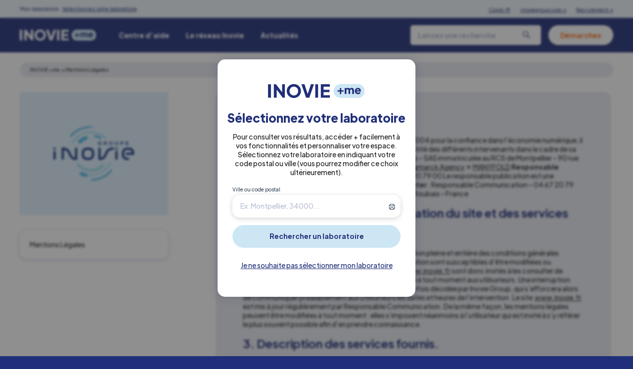

--- FILE ---
content_type: text/html; charset=UTF-8
request_url: https://inovie.fr/mentions-legales/
body_size: 19862
content:
<!doctype html>
<html lang="fr-FR">

<head>
  <meta charset="UTF-8">
  <meta name="viewport" content="width=device-width, initial-scale=1">
  <link rel="profile" href="https://gmpg.org/xfn/11">

  <script type="text/javascript" data-cookieconsent="ignore">
	window.dataLayer = window.dataLayer || [];

	function gtag() {
		dataLayer.push(arguments);
	}

	gtag("consent", "default", {
		ad_personalization: "denied",
		ad_storage: "denied",
		ad_user_data: "denied",
		analytics_storage: "denied",
		functionality_storage: "denied",
		personalization_storage: "denied",
		security_storage: "granted",
		wait_for_update: 500,
	});
	gtag("set", "ads_data_redaction", true);
	</script>
<script type="text/javascript"
		id="Cookiebot"
		src="https://consent.cookiebot.com/uc.js"
		data-implementation="wp"
		data-cbid="679a9390-c5a4-4e37-a880-e3217e9c574a"
						data-culture="FR"
				data-blockingmode="auto"
	></script>
<meta name='robots' content='index, follow, max-image-preview:large, max-snippet:-1, max-video-preview:-1' />

	<!-- This site is optimized with the Yoast SEO plugin v26.6 - https://yoast.com/wordpress/plugins/seo/ -->
	<title>Mentions Légales &#8211; INOVIE +me</title>
	<link rel="canonical" href="https://inovie.fr/mentions-legales/" />
	<meta property="og:locale" content="fr_FR" />
	<meta property="og:type" content="article" />
	<meta property="og:title" content="Mentions Légales &#8211; INOVIE +me" />
	<meta property="og:description" content="1. Présentation du site. En vertu de l’article 6 de la loi n° 2004-575 du 21 juin 2004 pour la..." />
	<meta property="og:url" content="https://inovie.fr/mentions-legales/" />
	<meta property="og:site_name" content="INOVIE +me" />
	<meta property="article:modified_time" content="2025-07-15T13:39:48+00:00" />
	<meta property="og:image" content="https://inovie.fr/wp-content/uploads/2023/03/logo-groupe.png" />
	<meta property="og:image:width" content="1178" />
	<meta property="og:image:height" content="978" />
	<meta property="og:image:type" content="image/png" />
	<meta name="twitter:card" content="summary_large_image" />
	<script type="application/ld+json" class="yoast-schema-graph">{"@context":"https://schema.org","@graph":[{"@type":"WebPage","@id":"https://inovie.fr/mentions-legales/","url":"https://inovie.fr/mentions-legales/","name":"Mentions Légales &#8211; INOVIE +me","isPartOf":{"@id":"https://inovie.fr/#website"},"primaryImageOfPage":{"@id":"https://inovie.fr/mentions-legales/#primaryimage"},"image":{"@id":"https://inovie.fr/mentions-legales/#primaryimage"},"thumbnailUrl":"https://inovie.fr/wp-content/uploads/2023/03/logo-groupe.png","datePublished":"2020-06-06T21:47:00+00:00","dateModified":"2025-07-15T13:39:48+00:00","breadcrumb":{"@id":"https://inovie.fr/mentions-legales/#breadcrumb"},"inLanguage":"fr-FR","potentialAction":[{"@type":"ReadAction","target":["https://inovie.fr/mentions-legales/"]}]},{"@type":"ImageObject","inLanguage":"fr-FR","@id":"https://inovie.fr/mentions-legales/#primaryimage","url":"https://inovie.fr/wp-content/uploads/2023/03/logo-groupe.png","contentUrl":"https://inovie.fr/wp-content/uploads/2023/03/logo-groupe.png","width":1178,"height":978},{"@type":"BreadcrumbList","@id":"https://inovie.fr/mentions-legales/#breadcrumb","itemListElement":[{"@type":"ListItem","position":1,"name":"INOVIE +me","item":"https://inovie.fr/"},{"@type":"ListItem","position":2,"name":"Mentions Légales"}]},{"@type":"WebSite","@id":"https://inovie.fr/#website","url":"https://inovie.fr/","name":"INOVIE +me","description":"Acteur majeur du diagnostic médical","publisher":{"@id":"https://inovie.fr/#organization"},"potentialAction":[{"@type":"SearchAction","target":{"@type":"EntryPoint","urlTemplate":"https://inovie.fr/?s={search_term_string}"},"query-input":{"@type":"PropertyValueSpecification","valueRequired":true,"valueName":"search_term_string"}}],"inLanguage":"fr-FR"},{"@type":"Organization","@id":"https://inovie.fr/#organization","name":"INOVIE +me","url":"https://inovie.fr/","logo":{"@type":"ImageObject","inLanguage":"fr-FR","@id":"https://inovie.fr/#/schema/logo/image/","url":"https://inovie.fr/wp-content/uploads/2022/10/Logo_INOVIE_me.svg","contentUrl":"https://inovie.fr/wp-content/uploads/2022/10/Logo_INOVIE_me.svg","width":174,"height":25,"caption":"INOVIE +me"},"image":{"@id":"https://inovie.fr/#/schema/logo/image/"}}]}</script>
	<!-- / Yoast SEO plugin. -->


<link rel='dns-prefetch' href='//cdn.jsdelivr.net' />
<link rel="alternate" type="application/rss+xml" title="INOVIE +me &raquo; Flux" href="https://inovie.fr/feed/" />
<link rel="alternate" type="application/rss+xml" title="INOVIE +me &raquo; Flux des commentaires" href="https://inovie.fr/comments/feed/" />
<link rel="alternate" title="oEmbed (JSON)" type="application/json+oembed" href="https://inovie.fr/wp-json/oembed/1.0/embed?url=https%3A%2F%2Finovie.fr%2Fmentions-legales%2F" />
<link rel="alternate" title="oEmbed (XML)" type="text/xml+oembed" href="https://inovie.fr/wp-json/oembed/1.0/embed?url=https%3A%2F%2Finovie.fr%2Fmentions-legales%2F&#038;format=xml" />
<style id='wp-img-auto-sizes-contain-inline-css'>
img:is([sizes=auto i],[sizes^="auto," i]){contain-intrinsic-size:3000px 1500px}
/*# sourceURL=wp-img-auto-sizes-contain-inline-css */
</style>
<style id='wp-block-library-inline-css'>
:root{--wp-block-synced-color:#7a00df;--wp-block-synced-color--rgb:122,0,223;--wp-bound-block-color:var(--wp-block-synced-color);--wp-editor-canvas-background:#ddd;--wp-admin-theme-color:#007cba;--wp-admin-theme-color--rgb:0,124,186;--wp-admin-theme-color-darker-10:#006ba1;--wp-admin-theme-color-darker-10--rgb:0,107,160.5;--wp-admin-theme-color-darker-20:#005a87;--wp-admin-theme-color-darker-20--rgb:0,90,135;--wp-admin-border-width-focus:2px}@media (min-resolution:192dpi){:root{--wp-admin-border-width-focus:1.5px}}.wp-element-button{cursor:pointer}:root .has-very-light-gray-background-color{background-color:#eee}:root .has-very-dark-gray-background-color{background-color:#313131}:root .has-very-light-gray-color{color:#eee}:root .has-very-dark-gray-color{color:#313131}:root .has-vivid-green-cyan-to-vivid-cyan-blue-gradient-background{background:linear-gradient(135deg,#00d084,#0693e3)}:root .has-purple-crush-gradient-background{background:linear-gradient(135deg,#34e2e4,#4721fb 50%,#ab1dfe)}:root .has-hazy-dawn-gradient-background{background:linear-gradient(135deg,#faaca8,#dad0ec)}:root .has-subdued-olive-gradient-background{background:linear-gradient(135deg,#fafae1,#67a671)}:root .has-atomic-cream-gradient-background{background:linear-gradient(135deg,#fdd79a,#004a59)}:root .has-nightshade-gradient-background{background:linear-gradient(135deg,#330968,#31cdcf)}:root .has-midnight-gradient-background{background:linear-gradient(135deg,#020381,#2874fc)}:root{--wp--preset--font-size--normal:16px;--wp--preset--font-size--huge:42px}.has-regular-font-size{font-size:1em}.has-larger-font-size{font-size:2.625em}.has-normal-font-size{font-size:var(--wp--preset--font-size--normal)}.has-huge-font-size{font-size:var(--wp--preset--font-size--huge)}.has-text-align-center{text-align:center}.has-text-align-left{text-align:left}.has-text-align-right{text-align:right}.has-fit-text{white-space:nowrap!important}#end-resizable-editor-section{display:none}.aligncenter{clear:both}.items-justified-left{justify-content:flex-start}.items-justified-center{justify-content:center}.items-justified-right{justify-content:flex-end}.items-justified-space-between{justify-content:space-between}.screen-reader-text{border:0;clip-path:inset(50%);height:1px;margin:-1px;overflow:hidden;padding:0;position:absolute;width:1px;word-wrap:normal!important}.screen-reader-text:focus{background-color:#ddd;clip-path:none;color:#444;display:block;font-size:1em;height:auto;left:5px;line-height:normal;padding:15px 23px 14px;text-decoration:none;top:5px;width:auto;z-index:100000}html :where(.has-border-color){border-style:solid}html :where([style*=border-top-color]){border-top-style:solid}html :where([style*=border-right-color]){border-right-style:solid}html :where([style*=border-bottom-color]){border-bottom-style:solid}html :where([style*=border-left-color]){border-left-style:solid}html :where([style*=border-width]){border-style:solid}html :where([style*=border-top-width]){border-top-style:solid}html :where([style*=border-right-width]){border-right-style:solid}html :where([style*=border-bottom-width]){border-bottom-style:solid}html :where([style*=border-left-width]){border-left-style:solid}html :where(img[class*=wp-image-]){height:auto;max-width:100%}:where(figure){margin:0 0 1em}html :where(.is-position-sticky){--wp-admin--admin-bar--position-offset:var(--wp-admin--admin-bar--height,0px)}@media screen and (max-width:600px){html :where(.is-position-sticky){--wp-admin--admin-bar--position-offset:0px}}

/*# sourceURL=wp-block-library-inline-css */
</style><style id='global-styles-inline-css'>
:root{--wp--preset--aspect-ratio--square: 1;--wp--preset--aspect-ratio--4-3: 4/3;--wp--preset--aspect-ratio--3-4: 3/4;--wp--preset--aspect-ratio--3-2: 3/2;--wp--preset--aspect-ratio--2-3: 2/3;--wp--preset--aspect-ratio--16-9: 16/9;--wp--preset--aspect-ratio--9-16: 9/16;--wp--preset--color--black: #000000;--wp--preset--color--cyan-bluish-gray: #abb8c3;--wp--preset--color--white: #ffffff;--wp--preset--color--pale-pink: #f78da7;--wp--preset--color--vivid-red: #cf2e2e;--wp--preset--color--luminous-vivid-orange: #ff6900;--wp--preset--color--luminous-vivid-amber: #fcb900;--wp--preset--color--light-green-cyan: #7bdcb5;--wp--preset--color--vivid-green-cyan: #00d084;--wp--preset--color--pale-cyan-blue: #8ed1fc;--wp--preset--color--vivid-cyan-blue: #0693e3;--wp--preset--color--vivid-purple: #9b51e0;--wp--preset--gradient--vivid-cyan-blue-to-vivid-purple: linear-gradient(135deg,rgb(6,147,227) 0%,rgb(155,81,224) 100%);--wp--preset--gradient--light-green-cyan-to-vivid-green-cyan: linear-gradient(135deg,rgb(122,220,180) 0%,rgb(0,208,130) 100%);--wp--preset--gradient--luminous-vivid-amber-to-luminous-vivid-orange: linear-gradient(135deg,rgb(252,185,0) 0%,rgb(255,105,0) 100%);--wp--preset--gradient--luminous-vivid-orange-to-vivid-red: linear-gradient(135deg,rgb(255,105,0) 0%,rgb(207,46,46) 100%);--wp--preset--gradient--very-light-gray-to-cyan-bluish-gray: linear-gradient(135deg,rgb(238,238,238) 0%,rgb(169,184,195) 100%);--wp--preset--gradient--cool-to-warm-spectrum: linear-gradient(135deg,rgb(74,234,220) 0%,rgb(151,120,209) 20%,rgb(207,42,186) 40%,rgb(238,44,130) 60%,rgb(251,105,98) 80%,rgb(254,248,76) 100%);--wp--preset--gradient--blush-light-purple: linear-gradient(135deg,rgb(255,206,236) 0%,rgb(152,150,240) 100%);--wp--preset--gradient--blush-bordeaux: linear-gradient(135deg,rgb(254,205,165) 0%,rgb(254,45,45) 50%,rgb(107,0,62) 100%);--wp--preset--gradient--luminous-dusk: linear-gradient(135deg,rgb(255,203,112) 0%,rgb(199,81,192) 50%,rgb(65,88,208) 100%);--wp--preset--gradient--pale-ocean: linear-gradient(135deg,rgb(255,245,203) 0%,rgb(182,227,212) 50%,rgb(51,167,181) 100%);--wp--preset--gradient--electric-grass: linear-gradient(135deg,rgb(202,248,128) 0%,rgb(113,206,126) 100%);--wp--preset--gradient--midnight: linear-gradient(135deg,rgb(2,3,129) 0%,rgb(40,116,252) 100%);--wp--preset--font-size--small: 13px;--wp--preset--font-size--medium: 20px;--wp--preset--font-size--large: 36px;--wp--preset--font-size--x-large: 42px;--wp--preset--spacing--20: 0.44rem;--wp--preset--spacing--30: 0.67rem;--wp--preset--spacing--40: 1rem;--wp--preset--spacing--50: 1.5rem;--wp--preset--spacing--60: 2.25rem;--wp--preset--spacing--70: 3.38rem;--wp--preset--spacing--80: 5.06rem;--wp--preset--shadow--natural: 6px 6px 9px rgba(0, 0, 0, 0.2);--wp--preset--shadow--deep: 12px 12px 50px rgba(0, 0, 0, 0.4);--wp--preset--shadow--sharp: 6px 6px 0px rgba(0, 0, 0, 0.2);--wp--preset--shadow--outlined: 6px 6px 0px -3px rgb(255, 255, 255), 6px 6px rgb(0, 0, 0);--wp--preset--shadow--crisp: 6px 6px 0px rgb(0, 0, 0);}:where(.is-layout-flex){gap: 0.5em;}:where(.is-layout-grid){gap: 0.5em;}body .is-layout-flex{display: flex;}.is-layout-flex{flex-wrap: wrap;align-items: center;}.is-layout-flex > :is(*, div){margin: 0;}body .is-layout-grid{display: grid;}.is-layout-grid > :is(*, div){margin: 0;}:where(.wp-block-columns.is-layout-flex){gap: 2em;}:where(.wp-block-columns.is-layout-grid){gap: 2em;}:where(.wp-block-post-template.is-layout-flex){gap: 1.25em;}:where(.wp-block-post-template.is-layout-grid){gap: 1.25em;}.has-black-color{color: var(--wp--preset--color--black) !important;}.has-cyan-bluish-gray-color{color: var(--wp--preset--color--cyan-bluish-gray) !important;}.has-white-color{color: var(--wp--preset--color--white) !important;}.has-pale-pink-color{color: var(--wp--preset--color--pale-pink) !important;}.has-vivid-red-color{color: var(--wp--preset--color--vivid-red) !important;}.has-luminous-vivid-orange-color{color: var(--wp--preset--color--luminous-vivid-orange) !important;}.has-luminous-vivid-amber-color{color: var(--wp--preset--color--luminous-vivid-amber) !important;}.has-light-green-cyan-color{color: var(--wp--preset--color--light-green-cyan) !important;}.has-vivid-green-cyan-color{color: var(--wp--preset--color--vivid-green-cyan) !important;}.has-pale-cyan-blue-color{color: var(--wp--preset--color--pale-cyan-blue) !important;}.has-vivid-cyan-blue-color{color: var(--wp--preset--color--vivid-cyan-blue) !important;}.has-vivid-purple-color{color: var(--wp--preset--color--vivid-purple) !important;}.has-black-background-color{background-color: var(--wp--preset--color--black) !important;}.has-cyan-bluish-gray-background-color{background-color: var(--wp--preset--color--cyan-bluish-gray) !important;}.has-white-background-color{background-color: var(--wp--preset--color--white) !important;}.has-pale-pink-background-color{background-color: var(--wp--preset--color--pale-pink) !important;}.has-vivid-red-background-color{background-color: var(--wp--preset--color--vivid-red) !important;}.has-luminous-vivid-orange-background-color{background-color: var(--wp--preset--color--luminous-vivid-orange) !important;}.has-luminous-vivid-amber-background-color{background-color: var(--wp--preset--color--luminous-vivid-amber) !important;}.has-light-green-cyan-background-color{background-color: var(--wp--preset--color--light-green-cyan) !important;}.has-vivid-green-cyan-background-color{background-color: var(--wp--preset--color--vivid-green-cyan) !important;}.has-pale-cyan-blue-background-color{background-color: var(--wp--preset--color--pale-cyan-blue) !important;}.has-vivid-cyan-blue-background-color{background-color: var(--wp--preset--color--vivid-cyan-blue) !important;}.has-vivid-purple-background-color{background-color: var(--wp--preset--color--vivid-purple) !important;}.has-black-border-color{border-color: var(--wp--preset--color--black) !important;}.has-cyan-bluish-gray-border-color{border-color: var(--wp--preset--color--cyan-bluish-gray) !important;}.has-white-border-color{border-color: var(--wp--preset--color--white) !important;}.has-pale-pink-border-color{border-color: var(--wp--preset--color--pale-pink) !important;}.has-vivid-red-border-color{border-color: var(--wp--preset--color--vivid-red) !important;}.has-luminous-vivid-orange-border-color{border-color: var(--wp--preset--color--luminous-vivid-orange) !important;}.has-luminous-vivid-amber-border-color{border-color: var(--wp--preset--color--luminous-vivid-amber) !important;}.has-light-green-cyan-border-color{border-color: var(--wp--preset--color--light-green-cyan) !important;}.has-vivid-green-cyan-border-color{border-color: var(--wp--preset--color--vivid-green-cyan) !important;}.has-pale-cyan-blue-border-color{border-color: var(--wp--preset--color--pale-cyan-blue) !important;}.has-vivid-cyan-blue-border-color{border-color: var(--wp--preset--color--vivid-cyan-blue) !important;}.has-vivid-purple-border-color{border-color: var(--wp--preset--color--vivid-purple) !important;}.has-vivid-cyan-blue-to-vivid-purple-gradient-background{background: var(--wp--preset--gradient--vivid-cyan-blue-to-vivid-purple) !important;}.has-light-green-cyan-to-vivid-green-cyan-gradient-background{background: var(--wp--preset--gradient--light-green-cyan-to-vivid-green-cyan) !important;}.has-luminous-vivid-amber-to-luminous-vivid-orange-gradient-background{background: var(--wp--preset--gradient--luminous-vivid-amber-to-luminous-vivid-orange) !important;}.has-luminous-vivid-orange-to-vivid-red-gradient-background{background: var(--wp--preset--gradient--luminous-vivid-orange-to-vivid-red) !important;}.has-very-light-gray-to-cyan-bluish-gray-gradient-background{background: var(--wp--preset--gradient--very-light-gray-to-cyan-bluish-gray) !important;}.has-cool-to-warm-spectrum-gradient-background{background: var(--wp--preset--gradient--cool-to-warm-spectrum) !important;}.has-blush-light-purple-gradient-background{background: var(--wp--preset--gradient--blush-light-purple) !important;}.has-blush-bordeaux-gradient-background{background: var(--wp--preset--gradient--blush-bordeaux) !important;}.has-luminous-dusk-gradient-background{background: var(--wp--preset--gradient--luminous-dusk) !important;}.has-pale-ocean-gradient-background{background: var(--wp--preset--gradient--pale-ocean) !important;}.has-electric-grass-gradient-background{background: var(--wp--preset--gradient--electric-grass) !important;}.has-midnight-gradient-background{background: var(--wp--preset--gradient--midnight) !important;}.has-small-font-size{font-size: var(--wp--preset--font-size--small) !important;}.has-medium-font-size{font-size: var(--wp--preset--font-size--medium) !important;}.has-large-font-size{font-size: var(--wp--preset--font-size--large) !important;}.has-x-large-font-size{font-size: var(--wp--preset--font-size--x-large) !important;}
/*# sourceURL=global-styles-inline-css */
</style>

<style id='classic-theme-styles-inline-css'>
/*! This file is auto-generated */
.wp-block-button__link{color:#fff;background-color:#32373c;border-radius:9999px;box-shadow:none;text-decoration:none;padding:calc(.667em + 2px) calc(1.333em + 2px);font-size:1.125em}.wp-block-file__button{background:#32373c;color:#fff;text-decoration:none}
/*# sourceURL=/wp-includes/css/classic-themes.min.css */
</style>
<link rel='stylesheet' id='irecommendthis-css' href='https://inovie.fr/wp-content/plugins/i-recommend-this/assets/css/irecommendthis-heart.css?ver=4.0.1' media='all' />
<link rel='stylesheet' id='acf-remote-sync-css' href='https://inovie.fr/wp-content/plugins/acf-remote-sync/build/css/acf-remote-sync.min.css?ver=1.0.0' media='all' />
<link rel='stylesheet' id='ez-toc-css' href='https://inovie.fr/wp-content/plugins/easy-table-of-contents/assets/css/screen.min.css?ver=2.0.79.2' media='all' />
<style id='ez-toc-inline-css'>
div#ez-toc-container .ez-toc-title {font-size: 14px;}div#ez-toc-container .ez-toc-title {font-weight: 500;}div#ez-toc-container ul li , div#ez-toc-container ul li a {font-size: 12px;}div#ez-toc-container ul li , div#ez-toc-container ul li a {font-weight: 500;}div#ez-toc-container nav ul ul li {font-size: 12px;}div#ez-toc-container {width: 100%;}.ez-toc-box-title {font-weight: bold; margin-bottom: 10px; text-align: center; text-transform: uppercase; letter-spacing: 1px; color: #666; padding-bottom: 5px;position:absolute;top:-4%;left:5%;background-color: inherit;transition: top 0.3s ease;}.ez-toc-box-title.toc-closed {top:-25%;}
.ez-toc-container-direction {direction: ltr;}.ez-toc-counter ul {direction: ltr;counter-reset: item ;}.ez-toc-counter nav ul li a::before {content: counter(item, none) "- ";margin-right: .2em; counter-increment: item;flex-grow: 0;flex-shrink: 0;float: left; }.ez-toc-widget-direction {direction: ltr;}.ez-toc-widget-container ul {direction: ltr;counter-reset: item ;}.ez-toc-widget-container nav ul li a::before {content: counter(item, none) "- ";margin-right: .2em; counter-increment: item;flex-grow: 0;flex-shrink: 0;float: left; }
/*# sourceURL=ez-toc-inline-css */
</style>
<link rel='stylesheet' id='search-filter-plugin-styles-css' href='https://inovie.fr/wp-content/plugins/search-filter-pro/public/assets/css/search-filter.min.css?ver=2.5.21' media='all' />
<link rel='stylesheet' id='mfo-base-style-css' href='https://inovie.fr/wp-content/themes/inovie-filiales/style.css?ver=1.0.0' media='all' />
<link rel='stylesheet' id='mfo-icon-font-css' href='https://inovie.fr/wp-content/themes/inovie-filiales/assets/fonts/inovie-custom-icons/css/inovie.css?ver=1701963022' media='' />
<link rel='stylesheet' id='wp-pagenavi-css' href='https://inovie.fr/wp-content/plugins/wp-pagenavi/pagenavi-css.css?ver=2.70' media='all' />
<link rel='stylesheet' id='theme-style-css' href='https://inovie.fr/wp-content/themes/inovie-filiales/assets/css/theme.css?ver=1766168576' media='all' />
<link rel='stylesheet' id='tooltipster.bundle.min-style-css' href='https://inovie.fr/wp-content/themes/inovie-filiales/assets/css/tooltipster.bundle.min.css?ver=1710959786' media='all' />
<link rel='stylesheet' id='slick-style-css' href='https://inovie.fr/wp-content/themes/inovie-filiales/assets/css/slick.css?ver=1766168576' media='all' />
<link rel='stylesheet' id='animate.min-style-css' href='https://inovie.fr/wp-content/themes/inovie-filiales/assets/css/animate.min.css?ver=1702376179' media='all' />
<script src="https://inovie.fr/wp-includes/js/jquery/jquery.min.js?ver=3.7.1" id="jquery-core-js"></script>
<script src="https://inovie.fr/wp-includes/js/jquery/jquery-migrate.min.js?ver=3.4.1" id="jquery-migrate-js"></script>
<script src="https://inovie.fr/wp-content/plugins/acf-remote-sync/build/js/acf-remote-sync.min.js?ver=1" id="acf-remote-sync-js"></script>
<script id="search-filter-plugin-build-js-extra">
var SF_LDATA = {"ajax_url":"https://inovie.fr/wp-admin/admin-ajax.php","home_url":"https://inovie.fr/","extensions":[]};
//# sourceURL=search-filter-plugin-build-js-extra
</script>
<script src="https://inovie.fr/wp-content/plugins/search-filter-pro/public/assets/js/search-filter-build.min.js?ver=2.5.21" id="search-filter-plugin-build-js"></script>
<script src="https://inovie.fr/wp-content/plugins/search-filter-pro/public/assets/js/chosen.jquery.min.js?ver=2.5.21" id="search-filter-plugin-chosen-js"></script>
<script src="https://cdn.jsdelivr.net/npm/js-cookie@3.0.1/dist/js.cookie.min.js?ver=1.0.0" id="mfo-js-cookie-js"></script>
<link rel="https://api.w.org/" href="https://inovie.fr/wp-json/" /><link rel="alternate" title="JSON" type="application/json" href="https://inovie.fr/wp-json/wp/v2/pages/3" /><link rel="EditURI" type="application/rsd+xml" title="RSD" href="https://inovie.fr/xmlrpc.php?rsd" />
<meta name="generator" content="WordPress 6.9" />
<link rel='shortlink' href='https://inovie.fr/b/3' />
<script>(()=>{var o=[],i={};["on","off","toggle","show"].forEach((l=>{i[l]=function(){o.push([l,arguments])}})),window.Boxzilla=i,window.boxzilla_queue=o})();</script><link rel="icon" href="https://inovie.fr/wp-content/uploads/2022/01/favicon.svg" sizes="32x32" />
<link rel="icon" href="https://inovie.fr/wp-content/uploads/2022/01/favicon.svg" sizes="192x192" />
<link rel="apple-touch-icon" href="https://inovie.fr/wp-content/uploads/2022/01/favicon.svg" />
<meta name="msapplication-TileImage" content="https://inovie.fr/wp-content/uploads/2022/01/favicon.svg" />
<link rel='stylesheet' id='gmw-frontend-css' href='https://inovie.fr/wp-content/plugins/geo-my-wp/assets/css/gmw.frontend.min.css?ver=4.5.4' media='all' />
<style id='gmw-frontend-inline-css'>
:root{--gmw-color-primary:#202f79;--gmw-color-hover-primary:#212121;--gmw-font-color-primary:#ffffff;--gmw-color-secondary:#a6acca;--gmw-color-hover-secondary:#b9bed4;--gmw-font-color-secondary:#202f79;--gmw-color-accent:#FFA600;--gmw-color-hover-accent:#ee9e08;--gmw-font-color-accent:#ffffff;--gmw-notice-color-success:#28c375;--gmw-notice-color-failed:#eb5952;--gmw-notice-color-info:#fb6503;--gmw-notice-color-processing:#fb6503;}
/*# sourceURL=gmw-frontend-inline-css */
</style>
<link rel='stylesheet' id='gmw-forms-css' href='https://inovie.fr/wp-content/plugins/geo-my-wp/assets/css/gmw.forms.min.css?ver=4.5.4' media='all' />
</head>

<div id='modal-lab-picker' class='animate__animated active flex flex-align-center flex-justify-center'><div class='lab-picker-wrap'><img src="https://inovie.fr/wp-content/uploads/2022/10/Logo_INOVIE_me.svg" alt="INOVIE +me" class="site-branding" /><div class="gmw-form-intro-message"><h3>Sélectionnez votre laboratoire</h3>
<p>Pour consulter vos résultats, accéder + facilement à vos fonctionnalités et personnaliser votre espace. Sélectionnez votre laboratoire en indiquant votre code postal ou ville <em>(vous pourrez modifier ce choix ultérieurement)</em>.</p>
</div><!-- .gmw-form-intro-message -->
<div class="gmw-form-wrapper gmw-template-pick-my-lab gmw-pt-pick-my-lab-form-wrapper gmw-element-template gmw-fields-enhanced">

  
  <form class="gmw-form" name="gmw_form" action="" method="get" data-id="1" data-prefix="pt">

    
    <div class="gmw-form-main-fields-wrapper gmw-flexed-wrapper">
            <div class="gmw-form-field-wrapper gmw-address-field-wrapper gmw-field-type-address-wrapper gmw-locator-enabled" ><label for="gmw-address-field-1" class="gmw-field-label">Ville ou code postal</label><div class="gmw-field-inner"><input type="text" value=""  placeholder="Ex: Montpellier, 34000..." required="required" id="gmw-address-field-1" name="address[]" class="gmw-form-field gmw-address-field gmw-address-type-field  gmw-full-address" data-form_id="1" autocorrect="off" autocapitalize="off" spellcheck="false" /><i class="gmw-locator-button inside gmw-icon-target-light" data-locator_submit="1" data-form_id="1"></i></div></div>      <input type="hidden"  id="gmw-distance-field-1" name="distance" class="gmw-form-field gmw-distance-field gmw-hidden-type-field" data-form_id="1" value="100" />      <input type="hidden"  id="gmw-units-field-1" name="units" class="gmw-form-field gmw-units-field gmw-hidden-type-field" data-form_id="1" value="metric" />    </div>

    
    
        
    <div class="gmw-form-advanced-fields-wrapper gmw-flexed-wrapper">
      <input type="hidden"  id="gmw-post-types-field-1" name="post[]" class="gmw-form-field gmw-post-types-field gmw-hidden-type-field" data-form_id="1" value="laboratoire" />                      </div>

    
    
    <div class="gmw-form-action-buttons-wrapper gmw-flexed-wrapper">
                  <div class="gmw-form-field-wrapper gmw-submit-field-wrapper gmw-field-type-submit-wrapper" ><input type="submit" id="gmw-submit-1" class="gmw-form-field gmw-submit-field gmw-submit-type-field gmw-form-button gmw-submit-button gmw-submit" value="Rechercher un laboratoire" data-button_type="submit" data-form_id="1" /></div><div id="gmw-submission-fields-1" class="gmw-submission-field" data-form_id="1" style="display:none"><input type="hidden" id="gmw-page-1" class="gmw-page" name="page" value="1" /><input type="hidden" id="gmw-per-page-1" class="gmw-per-page" name="per_page" value="20" /><input type="hidden" id="gmw-lat-1" class="gmw-lat" name="lat" value="" /><input type="hidden" id="gmw-lng-1" class="gmw-lng" name="lng" value="" /><input type="hidden" id="gmw-form-id-1" class="gmw-form-id" name="form" value="1" /><input type="hidden" id="gmw-action-1" class="gmw-action" name="action" value="fs"/></div>    </div>

      </form>

  
</div>

<input class="chosen-lab" type="hidden" id="my-lab-id" value="" />
<button disabled class='set-my-lab-cookie'>Sélectionner ce laboratoire</button>

<a href="#" class="close-modal-lab-picker" title="Je ne souhaite pas sélectionner mon laboratoire">Je ne souhaite pas sélectionner mon laboratoire</a>
</div><!-- .lab-picker-wrap --></div><!-- #modal-lab-picker -->
<script>
  jQuery(document).ready(function() {
    // if query string includes text "address", show modal
    var uri = window.location.href.toString();
    if (uri.indexOf("?address") > 0) {
      jQuery("#modal-lab-picker").addClass("triggered");
    }

    // open modal on clicks
    jQuery(".trigger-modal-lab-picker, a[href='#trigger-modal-lab-picker']").on("click", function(e) {
      e.preventDefault();
      jQuery("#modal-lab-picker").addClass("triggered");
    });

    // update hidden field and prepare for submit
    jQuery('.change-my-lab-cookie').click(function(e) {
      e.preventDefault();
      var thisLabId = jQuery(this).data("lab-id");
      jQuery('.change-my-lab-cookie').removeClass('active');
      jQuery(this).addClass('active');
      jQuery('#my-lab-id').val(thisLabId);
      console.log(thisLabId);
      jQuery('.set-my-lab-cookie').prop('disabled', false);
    });

    // set cookie and close modal and refresh
    jQuery('.set-my-lab-cookie').click(function() {
      var thisLabId = jQuery('#my-lab-id').val();
      Cookies.set('inovieme_mylab_id', thisLabId, {
        expires: 365
      });
      // remove query string to avoid modal on refresh
      // but keep ?ref query string for intranet or resultats redirection
      var uri = window.location.href.toString();

      // capture ref query string with & or ? #WIP
      var ref = (uri.indexOf("?ref=intranet") > 0) ? "?ref=intranet" : (uri.indexOf("?ref=resultats") > 0) ? "?ref=resultats" : "";
      if (uri.indexOf("?") > 0) {
        var clean_uri = uri.substring(0, uri.indexOf("?"));
        window.history.replaceState({}, document.title, clean_uri + ref);
        console.log('set my lab cookie clicked, and ' + ref);
      }

      // reload window
      window.location.reload();
    })

    // close modal if ignored and clear cookie
    jQuery(".close-modal-lab-picker").on("click", function(e) {
      e.preventDefault();
      Cookies.set('inovieme_mylab_id', 'refused', {
        expires: 30
      });

      // remove query string to avoid modal on refresh
      var uri = window.location.href.toString();
      var ref = (uri.indexOf("?ref=intranet") > 0) ? "?ref=intranet" : (uri.indexOf("?ref=resultats") > 0) ? "?ref=resultats" : "";
      if (uri.indexOf("?") > 0) {
        var clean_uri = uri.substring(0, uri.indexOf("?"));
        window.history.replaceState({}, document.title, clean_uri + ref);
      }
      console.log(ref);
      jQuery("#modal-lab-picker").removeClass("triggered");

      // reload window
      window.location.reload();
    });

    // close modal if refused or already set
    jQuery(".action-close").on("click", function(e) {
      e.preventDefault();

      // remove query string to avoid modal on refresh
      var uri = window.location.href.toString();
      var ref = (uri.indexOf("?ref=intranet") > 0) ? "?ref=intranet" : (uri.indexOf("?ref=resultats") > 0) ? "?ref=resultats" : "";
      if (uri.indexOf("?") > 0) {
        var clean_uri = uri.substring(0, uri.indexOf("?"));
        window.history.replaceState({}, document.title, clean_uri + ref);
      }
      console.log(ref);
      jQuery("#modal-lab-picker").removeClass("triggered");
    });

    // handle on submit of search form whether you click on the button or hit enter in the input field
    // currently not working :(
    jQuery('.lab-picker-wrap form').on('submit', function(e) {
      // after submit, re-add query string to avoid modal on refresh
      var uri = window.location.href.toString();
      var ref = (uri.indexOf("?ref=intranet") > 0) ? "?ref=intranet" : (uri.indexOf("?ref=resultats") > 0) ? "?ref=resultats" : "";
      if (uri.indexOf("?") > 0) {
        var clean_uri = uri.substring(0, uri.indexOf("?"));
        window.history.replaceState({}, document.title, clean_uri + ref);
      }
    });
  });
</script>
<script>console.log('lab cookie is not set...')</script><script>console.log('lab cookie is not set...')</script>
<body class="wp-singular page-template-default page page-id-3 wp-theme-inovie-filiales no-sidebar">

  
  <div id="page" class="site">
    <a class="skip-link screen-reader-text" href="#primary">Skip to content</a>

    
<script>
jQuery(document).ready(function() {
	// check value of inovie_sitewide_notification_hide cookie
	var notification_cookie_hide = Cookies.get('inovie_sitewide_notification_hide');
	// if cookie exists and true, remove notification
	if ( !(notification_cookie_hide && notification_cookie_hide == 'true') ) {
		jQuery('.sitewide-notification').css({'visibility':'visible'});
		jQuery('.sitewide-notification').slideDown(250);  // show notification
	}

	// handle click on close, set cookie to true on click
	jQuery('.notification-close').on('click', function(e){
		e.preventDefault();
		Cookies.set('inovie_sitewide_notification_hide', 'true');
		jQuery('.sitewide-notification').slideUp();
		jQuery('.sitewide-notification').remove();
	});

})
</script>

    <nav class="sitewide-top_bar">
      <div class="wrap flex flex-align-center">
        <p class="my-lab">Mon laboratoire : <a href="#trigger-modal-lab-picker" class="trigger-modal-lab-picker" title="Sélectionnez votre laboratoire">Sélectionnez votre laboratoire</a><div class="menu-top-bar-menu-container"><ul id="top-bar-menu" class="flex flex-align-center flex-justify-end"><li id="menu-item-11689" class="menu-item menu-item-type-post_type menu-item-object-page menu-item-11689"><a href="https://inovie.fr/covid-19/">Covid-19</a></li>
<li id="menu-item-5916" class="menu-item menu-item-type-custom menu-item-object-custom menu-item-5916"><a target="_blank" href="https://inoviegroup.com/">inoviegroup.com ↗</a></li>
<li id="menu-item-16665" class="menu-item menu-item-type-custom menu-item-object-custom menu-item-16665"><a target="_blank" href="https://inoviegroup.com/recrutement/">Recrutement ↗</a></li>
</ul></div>      </div><!-- .wrap -->
    </nav><!-- .sitewide-top_bar -->

    <header id="masthead" class="site-header">
      <div class="wrap flex flex-align-center">
        <div class="site-branding">
          <a href="https://inovie.fr" title="INOVIE +me" class="logo-reverse"><img src="https://inovie.fr/wp-content/uploads/2022/11/Logo_INOVIE_me-inv.svg" alt="INOVIE +me" /></a>        </div><!-- .site-branding -->

        <nav id="site-navigation" class="main-navigation">
          <div class="flex flex-align-center">
            <div class="menu-main-menu-container"><ul id="primary-menu" class="flex flex-align-center"><li id="menu-item-1912" class="mobile-only menu-item menu-item-type-post_type menu-item-object-page menu-item-1912"><a href="https://inovie.fr/trouver-un-laboratoire/">Trouver un laboratoire</a></li>
<li id="menu-item-11686" class="menu-item menu-item-type-post_type menu-item-object-page menu-item-11686"><a href="https://inovie.fr/aide-et-contact/">Centre d’aide</a></li>
<li id="menu-item-1761" class="menu-item menu-item-type-post_type menu-item-object-page menu-item-1761"><a href="https://inovie.fr/laboratoires/">Le réseau Inovie</a></li>
<li id="menu-item-1909" class="menu-item menu-item-type-post_type menu-item-object-page menu-item-1909"><a href="https://inovie.fr/actualites/">Actualités</a></li>
<li id="menu-item-11690" class="mobile-only mini first-mini menu-item menu-item-type-post_type menu-item-object-page menu-item-11690"><a href="https://inovie.fr/covid-19/">Covid-19</a></li>
<li id="menu-item-11691" class="mobile-only mini menu-item menu-item-type-post_type menu-item-object-page menu-item-11691"><a href="https://inovie.fr/qualite-et-accreditation/">Qualité et accréditation</a></li>
<li id="menu-item-1915" class="mobile-only mini menu-item menu-item-type-post_type menu-item-object-page current-menu-item page_item page-item-3 current_page_item menu-item-1915"><a href="https://inovie.fr/mentions-legales/" aria-current="page">Mentions Légales</a></li>
<li id="menu-item-1913" class="mobile-only mini menu-item menu-item-type-post_type menu-item-object-page menu-item-privacy-policy menu-item-1913"><a rel="privacy-policy" href="https://inovie.fr/confidentialite/">Politique de confidentialité</a></li>
<li id="menu-item-11692" class="mobile-only mini cookiebot-renew menu-item menu-item-type-custom menu-item-object-custom menu-item-11692"><a href="#cookie-renew">Gestion des cookies</a></li>
<li id="menu-item-11693" class="mobile-only mini menu-item menu-item-type-custom menu-item-object-custom menu-item-11693"><a target="_blank" href="https://inoviegroup.com">inoviegroup.com</a></li>
</ul></div>
            <button class="menu-toggle icons icon-burger" aria-controls="primary-menu" aria-expanded="false"><span>Menu</span></button>
          </div><!-- .flex -->
        </nav><!-- #site-navigation -->

        <section class="search"><form data-sf-form-id='2148' data-is-rtl='0' data-maintain-state='' data-results-url='https://inovie.fr/?s=' data-ajax-url='https://inovie.fr/?s&amp;sf_data=results' data-ajax-form-url='https://inovie.fr/?sfid=2148&amp;sf_action=get_data&amp;sf_data=form' data-display-result-method='custom' data-use-history-api='1' data-template-loaded='0' data-lang-code='fr' data-ajax='1' data-ajax-data-type='html' data-ajax-links-selector='.pagination a' data-ajax-target='.articles-grid' data-ajax-pagination-type='infinite_scroll' data-show-scroll-loader='1' data-infinite-scroll-container='.articles-grid ul' data-infinite-scroll-trigger='-100' data-infinite-scroll-result-class='.articles-grid ul li' data-update-ajax-url='1' data-only-results-ajax='1' data-scroll-to-pos='0' data-init-paged='1' data-auto-update='' action='https://inovie.fr/?s=' method='post' class='searchandfilter' id='search-filter-form-2148' autocomplete='off' data-instance-count='1'><ul><li class="sf-field-search" data-sf-field-name="search" data-sf-field-type="search" data-sf-field-input-type="">		<label>
				   <input placeholder="Lancez une recherche" name="_sf_search[]" class="sf-input-text" type="text" value="" title=""></label>		</li><li class="sf-field-post_type" data-sf-field-name="_sf_post_type" data-sf-field-type="post_type" data-sf-field-input-type="radio"><h4>Filtrer par type de contenus</h4>		<ul class="">
					  <li class="sf-level-0 sf-item-0 sf-option-active" data-sf-depth="0"><input  class="sf-input-radio" type="radio" value="" name="_sf_post_type[]" checked="checked" id="sf-input-36f7c30dadc067e808b55b812f164d4e"><label class="sf-label-radio" for="sf-input-36f7c30dadc067e808b55b812f164d4e">Tous</label></li><li class="sf-level-0 " data-sf-depth="0"><input  class="sf-input-radio" type="radio" value="post" name="_sf_post_type[]" id="sf-input-9dda441724a22522bde2c4c4fecc6d4d"><label class="sf-label-radio" for="sf-input-9dda441724a22522bde2c4c4fecc6d4d">Articles</label></li><li class="sf-level-0 " data-sf-depth="0"><input  class="sf-input-radio" type="radio" value="page" name="_sf_post_type[]" id="sf-input-a25bb89b00b608130ff364a76c079ca9"><label class="sf-label-radio" for="sf-input-a25bb89b00b608130ff364a76c079ca9">Pages</label></li><li class="sf-level-0 " data-sf-depth="0"><input  class="sf-input-radio" type="radio" value="laboratoire" name="_sf_post_type[]" id="sf-input-df5d40feae4e9ec34831dce0f8f01ef0"><label class="sf-label-radio" for="sf-input-df5d40feae4e9ec34831dce0f8f01ef0">Laboratoires</label></li><li class="sf-level-0 " data-sf-depth="0"><input  class="sf-input-radio" type="radio" value="faq" name="_sf_post_type[]" id="sf-input-bfef58c5defcbd4e311b5790b1b95999"><label class="sf-label-radio" for="sf-input-bfef58c5defcbd4e311b5790b1b95999">FAQs</label></li>		</ul>
		</li><li class="sf-field-submit" data-sf-field-name="submit" data-sf-field-type="submit" data-sf-field-input-type=""><input type="submit" name="_sf_submit" value="Submit"></li></ul></form></section><!-- .search --><div class="header-actions flex flex-align-center"><div class="menu-user-action-menu-container"><ul id="menu-user-action-menu" class="flex flex-align-end flex-justify-end"><li id="menu-item-11687" class="search-menu-toggle mobile-only menu-item menu-item-type-custom menu-item-object-custom is-icon menu-item-11687"><a href="#"><i class="icons icon-search circle reverse blue "style="color:#202f79"></i></a></li>
<li id="menu-item-11688" class="results-menu-toggle menu-item menu-item-type-custom menu-item-object-custom menu-item-11688"><a href="#">Démarches</a></li>
</ul></div></div><!-- .header-actions --><div class="results-menu"><a href="#" title="Close" class="action-close icons icon-close"></a></div><!-- .results-menu -->
      </div><!-- .wrap -->
    </header><!-- #masthead -->

	<div id="primary" class="content-area">
		<main id="main" class="site-main">

			<div id="breadcrumbs" class="wrap"><div class="flex flex-align-center"><div id="one-up"><a href="#" class="cta flex flex-align-center">← Retour</a></div><!-- #one-up --><div class="yoast_breadcrumb flex flex-align-center"><span><span><a href="https://inovie.fr/">INOVIE +me</a></span> → <span class="breadcrumb_last" aria-current="page">Mentions Légales</span></span></div></div><!-- .flex --></div><!-- .wrap --><div class="page-content"><div class="has-sidebar wrap flex flex-align-start"><section class="sidebar no-ptb">
<section class="featured-image no-ptb">
	<img src="https://inovie.fr/wp-content/uploads/2023/03/logo-groupe-1024x850.png" srcset="https://inovie.fr/wp-content/uploads/2023/03/logo-groupe-1024x850.png 1024w, https://inovie.fr/wp-content/uploads/2023/03/logo-groupe-300x249.png 300w, https://inovie.fr/wp-content/uploads/2023/03/logo-groupe-768x638.png 768w, https://inovie.fr/wp-content/uploads/2023/03/logo-groupe.png 1178w" alt="INOVIE +me" />
</section><!-- .featured-image --><div class="card"><h2 class="page-title">Mentions Légales</h2></div><!-- .card --></section><!-- .sidebar --><div class='flex flex-justify-start flex-column'><section class="sidebar-content no-ptb"><div class="content"><script>console.log('lab cookie is not set...')</script><h3><span class="ez-toc-section" id="1_Presentation_du_site"></span><strong>1. Présentation du site.</strong><span class="ez-toc-section-end"></span></h3>
<p>En vertu de l’article 6 de la loi n° 2004-575 du 21 juin 2004 pour la confiance dans l’économie numérique, il est précisé aux utilisateurs du site <a href="http://www.inovie.fr/">www.inovie.fr</a> l’identité des différents intervenants dans le cadre de sa réalisation et de son suivi : <strong>Propriétaire</strong> : INOVIE Group – SAS immatriculée au RCS de Montpellier – 90 rue Nicolas Chédeville 34070 MONTPELLIER <strong>Créateur</strong> :<a href="https://lamarck.fr/">Lamarck Agency</a> ✕ <a href="http://www.wearemanyfold.com/">MANYFOLD</a> <strong>Responsable publication</strong> : Responsable Communication – 04 67 20 79 00 Le responsable publication est une personne physique ou une personne morale. <strong>Webmaster</strong> : Responsable Communication – 04 67 20 79 00 <strong>Hébergeur</strong> : ovh.com – 2 rue Kellermann – 59100 Roubaix – France</p>
<h3><span class="ez-toc-section" id="2_Conditions_generales_dutilisation_du_site_et_des_services_proposes"></span><strong>2. Conditions générales d’utilisation du site et des services proposés.</strong><span class="ez-toc-section-end"></span></h3>
<p>L’utilisation du site  <a href="http://www.inovie.fr/">www.inovie.fr</a> implique l’acceptation pleine et entière des conditions générales d’utilisation ci-après décrites. Ces conditions d’utilisation sont susceptibles d’être modifiées ou complétées à tout moment, les utilisateurs du site <a href="http://www.inovie.fr/">www.inovie.fr</a> sont donc invités à les consulter de manière régulière. Ce site est normalement accessible à tout moment aux utilisateurs. Une interruption pour raison de maintenance technique peut être toutefois décidée par Inovie Group, qui s’efforcera alors de communiquer préalablement aux utilisateurs les dates et heures de l’intervention. Le site  <a href="http://www.inovie.fr/">www.inovie.fr</a> est mis à jour régulièrement par Responsable Communication. De la même façon, les mentions légales peuvent être modifiées à tout moment : elles s’imposent néanmoins à l’utilisateur qui est invité à s’y référer le plus souvent possible afin d’en prendre connaissance.</p>
<h3><span class="ez-toc-section" id="3_Description_des_services_fournis"></span><strong>3. Description des services fournis.</strong><span class="ez-toc-section-end"></span></h3>
<p>Le site  <a href="http://www.inovie.fr/">www.inovie.fr</a> a pour objet de fournir une information concernant l’ensemble des activités de la société. Inovie Group s’efforce de fournir sur le site  <a href="http://www.inovie.fr/">www.inovie.fr</a> des informations aussi précises que possible. Toutefois, il ne pourra être tenue responsable des omissions, des inexactitudes et des carences dans la mise à jour, qu’elles soient de son fait ou du fait des tiers partenaires qui lui fournissent ces informations. Toutes les informations indiquées sur le site  <a href="http://www.inovie.fr/">www.inovie.fr</a> sont données à titre indicatif, et sont susceptibles d’évoluer. Par ailleurs, les renseignements figurant sur le site <a href="http://www.inovie.fr/">www.inovie.fr</a> ne sont pas exhaustifs. Ils sont donnés sous réserve de modifications ayant été apportées depuis leur mise en ligne.</p>
<h3><span class="ez-toc-section" id="4_Limitations_contractuelles_sur_les_donnees_techniques"></span><strong>4. Limitations contractuelles sur les données techniques.</strong><span class="ez-toc-section-end"></span></h3>
<p>Le site utilise la technologie JavaScript. Le site Internet ne pourra être tenu responsable de dommages matériels liés à l’utilisation du site. De plus, l’utilisateur du site s’engage à accéder au site en utilisant un matériel récent, ne contenant pas de virus et avec un navigateur de dernière génération mis-à-jour</p>
<h3><span class="ez-toc-section" id="5_Propriete_intellectuelle_et_contrefacons"></span><strong>5. Propriété intellectuelle et contrefaçons.</strong><span class="ez-toc-section-end"></span></h3>
<p>Inovie Group est propriétaire des droits de propriété intellectuelle ou détient les droits d’usage sur tous les éléments accessibles sur le site, notamment les textes, images, graphismes, logo, icônes, sons, logiciels. Toute reproduction, représentation, modification, publication, adaptation de tout ou partie des éléments du site, quel que soit le moyen ou le procédé utilisé, est interdite, sauf autorisation écrite préalable de : Inovie Group. Toute exploitation non autorisée du site ou de l’un quelconque des éléments qu’il contient sera considérée comme constitutive d’une contrefaçon et poursuivie conformément aux dispositions des articles L.335-2 et suivants du Code de Propriété Intellectuelle.</p>
<h3><span class="ez-toc-section" id="6_Limitations_de_responsabilite"></span><strong>6. Limitations de responsabilité.</strong><span class="ez-toc-section-end"></span></h3>
<p>Inovie Group ne pourra être tenue responsable des dommages directs et indirects causés au matériel de l’utilisateur, lors de l’accès au site  <a href="http://www.inovie.fr/">www.inovie.fr</a>, et résultant soit de l’utilisation d’un matériel ne répondant pas aux spécifications indiquées au point 4, soit de l’apparition d’un bug ou d’une incompatibilité. Inovie Group ne pourra également être tenue responsable des dommages indirects (tels par exemple qu’une perte de marché ou perte d’une chance) consécutifs à l’utilisation du site  <a href="http://www.inovie.fr/">www.inovie.fr</a>. Des espaces interactifs (possibilité de poser des questions dans l’espace contact) sont à la disposition des utilisateurs. Inovie Group se réserve le droit de supprimer, sans mise en demeure préalable, tout contenu déposé dans cet espace qui contreviendrait à la législation applicable en France, en particulier aux dispositions relatives à la protection des données. Le cas échéant, Inovie Group se réserve également la possibilité de mettre en cause la responsabilité civile et/ou pénale de l’utilisateur, notamment en cas de message à caractère raciste, injurieux, diffamant, ou pornographique, quel que soit le support utilisé (texte, photographie…).</p>
<h3><span class="ez-toc-section" id="7_Gestion_des_donnees_personnelles"></span><strong>7. Gestion des données personnelles.</strong><span class="ez-toc-section-end"></span></h3>
<p>En France, les données personnelles sont notamment protégées par la loi n° 78-87 du 6 janvier 1978, la loi n° 2004-801 du 6 août 2004, l’article L. 226-13 du Code pénal et la Directive Européenne du 24 octobre 1995. A l’occasion de l’utilisation du site  <a href="http://www.inovie.fr/">www.inovie.fr</a>, peuvent êtres recueillies : l’URL des liens par l’intermédiaire desquels l’utilisateur a accédé au site <a href="http://www.inovie.fr/">www.inovie.fr</a> , le fournisseur d’accès de l’utilisateur, l’adresse de protocole Internet (IP) de l’utilisateur. En tout état de cause Inovie Group ne collecte des informations personnelles relatives à l’utilisateur que pour le besoin de certains services proposés par le site  <a href="http://www.inovie.fr/">www.inovie.fr</a> . L’utilisateur fournit ces informations en toute connaissance de cause, notamment lorsqu’il procède par lui-même à leur saisie. Il est alors précisé à l’utilisateur du site  <a href="http://www.inovie.fr/">www.inovie.fr</a> l’obligation ou non de fournir ces informations. Conformément aux dispositions des articles 38 et suivants de la loi 78-17 du 6 janvier 1978 relative à l’informatique, aux fichiers et aux libertés, tout utilisateur dispose d’un droit d’accès, de rectification et d’opposition aux données personnelles le concernant, en effectuant sa demande écrite et signée, accompagnée d’une copie du titre d’identité avec signature du titulaire de la pièce, en précisant l’adresse à laquelle la réponse doit être envoyée. Aucune information personnelle de l’utilisateur du site  <a href="http://www.inovie.fr/">www.inovie.fr</a> n’est publiée à l’insu de l’utilisateur, échangée, transférée, cédée ou vendue sur un support quelconque à des tiers. Seule l’hypothèse du rachat de Labosud et de ses droits permettrait la transmission des dites informations à l’éventuel acquéreur qui serait à son tour tenu de la même obligation de conservation et de modification des données vis à vis de l’utilisateur du site  <a href="http://www.inovie.fr/">www.inovie.fr</a>. Le site n’est pas déclaré à la CNIL car il ne recueille pas d’informations personnelles. . Les bases de données sont protégées par les dispositions de la loi du 1er juillet 1998 transposant la directive 96/9 du 11 mars 1996 relative à la protection juridique des bases de données.</p>
<h3><span class="ez-toc-section" id="8_Liens_hypertextes_et_cookies"></span><strong>8. Liens hypertextes et cookies.</strong><span class="ez-toc-section-end"></span></h3>
<p>Le site <a href="http://www.inovie.fr">www.inovie.fr</a> contient un certain nombre de liens hypertextes vers d’autres sites, mis en place avec l’autorisation de Inovie Group. Cependant, Inovie Group n’a pas la possibilité de vérifier le contenu des sites ainsi visités, et n’assumera en conséquence aucune responsabilité de ce fait. La navigation sur le site  <a href="http://www.inovie.fr/">www.inovie.fr</a> est susceptible de provoquer l’installation de cookie(s) sur l’ordinateur de l’utilisateur. Un cookie est un fichier de petite taille, qui ne permet pas l’identification de l’utilisateur, mais qui enregistre des informations relatives à la navigation d’un ordinateur sur un site. Les données ainsi obtenues visent à faciliter la navigation ultérieure sur le site, et ont également vocation à permettre diverses mesures de fréquentation. Le refus d’installation d’un cookie peut entraîner l’impossibilité d’accéder à certains services. L’utilisateur peut toutefois configurer son ordinateur de la manière suivante, pour refuser l’installation des cookies : Sous Internet Explorer : onglet outil (pictogramme en forme de rouage en haut a droite) / options internet. Cliquez sur Confidentialité et choisissez Bloquer tous les cookies. Validez sur Ok. Sous Firefox : en haut de la fenêtre du navigateur, cliquez sur le bouton Firefox, puis aller dans l’onglet Options. Cliquer sur l’onglet Vie privée. Paramétrez les Règles de conservation sur : utiliser les paramètres personnalisés pour l’historique. Enfin décochez-la pour désactiver les cookies. Sous Safari : Cliquez en haut à droite du navigateur sur le pictogramme de menu (symbolisé par un rouage). Sélectionnez Paramètres. Cliquez sur Afficher les paramètres avancés. Dans la section « Confidentialité », cliquez sur Paramètres de contenu. Dans la section « Cookies », vous pouvez bloquer les cookies. Sous Chrome : Cliquez en haut à droite du navigateur sur le pictogramme de menu (symbolisé par trois lignes horizontales). Sélectionnez Paramètres. Cliquez sur Afficher les paramètres avancés. Dans la section « Confidentialité », cliquez sur préférences. Dans l’onglet « Confidentialité », vous pouvez bloquer les cookies.</p>
<h3><span class="ez-toc-section" id="9_Droit_applicable_et_attribution_de_juridiction"></span><strong>9. Droit applicable et attribution de juridiction.</strong><span class="ez-toc-section-end"></span></h3>
<p>Tout litige en relation avec l’utilisation du site  <a href="http://www.inovie.fr/">www.inovie.fr</a> est soumis au droit français. Il est fait attribution exclusive de juridiction aux tribunaux compétents de Paris.</p>
<h3><span class="ez-toc-section" id="10_Les_principales_lois_concernees"></span><strong>10. Les principales lois concernées.</strong><span class="ez-toc-section-end"></span></h3>
<p>Loi n° 78-87 du 6 janvier 1978, notamment modifiée par la loi n° 2004-801 du 6 août 2004 relative à l’informatique, aux fichiers et aux libertés. Loi n° 2004-575 du 21 juin 2004 pour la confiance dans l’économie numérique.</p>
<h3><span class="ez-toc-section" id="11_Lexique"></span><strong>11. Lexique.</strong><span class="ez-toc-section-end"></span></h3>
<p>Utilisateur : Internaute se connectant, utilisant le site susnommé. Informations personnelles : « les informations qui permettent, sous quelque forme que ce soit, directement ou non, l’identification des personnes physiques auxquelles elles s’appliquent » (article 4 de la loi n° 78-17 du 6 janvier 1978).</p>
<p><span class="disclaimer">Ce site est protégé par Google Recaptcha et la <a href="https://policies.google.com/privacy" target="_blank" rel="noopener, noreferrer noopener">Politique de Confidentialité Google</a> et <a href="https://policies.google.com/terms" target="_blank" rel="noopener, noreferrer noopener">les Conditions d&#8217;Utilisation Google</a> s&#8217;appliquent.</span></p>
</div><!-- .content --></section><!-- .sidebar-content --></div><!-- .has-sidebar.wrap --></div><!-- .flex-column --><section class="bottom-ctas ctas"><div class="wrap"><div class="flex"><div class="col"><div class="card"><div class="image"><a class="" href="https://inovie.fr/trouver-un-laboratoire/" target=""><img src="https://inovie.fr/wp-content/uploads/2022/01/linkedin-sales-solutions-o4CEee8W7FI-unsplash.jpg" alt="Trouvez un laboratoire Inovie à proximité" /></a></div><!-- .image --><div class="content flex flex-column flex-align-start"><h3 class="h5">Trouvez un laboratoire Inovie à proximité</h3><p class="description">Retrouvez l'ensemble de nos laboratoires, ou localisez le plus proche de chez vous.</p><!-- .description --><a href="https://inovie.fr/trouver-un-laboratoire/" target="" class="cta secondary ">Rechercher un labo</a></div><!-- .content --></div><!-- .card --></div><!-- .col --><div class="col"><div class="card"><div class="image"><a class="results-menu-toggle" href="https://inovie.fr/acceder-a-mes-resultats/" target=""><img src="https://inovie.fr/wp-content/uploads/2022/01/nordwood-themes-q8U1YgBaRQk-unsplash.jpg" alt="Comment accéder à mes résultats ?" /></a></div><!-- .image --><div class="content flex flex-column flex-align-start"><h3 class="h5">Comment accéder à mes résultats ?</h3><p class="description">Découvrez ici comment accéder à vos résultats d'analyse par internet sur le nouveau site inovie.fr</p><!-- .description --><a href="https://inovie.fr/acceder-a-mes-resultats/" target="" class="cta secondary results-menu-toggle">Résultats</a></div><!-- .content --></div><!-- .card --></div><!-- .col --><div class="col"><div class="card"><div class="image"><a class="" href="https://inoviegroup.com/" target="_blank"><img src="https://inovie.fr/wp-content/uploads/2022/11/groupe-inovie.svg" alt="En savoir plus sur le groupe INOVIE" /></a></div><!-- .image --><div class="content flex flex-column flex-align-start"><h3 class="h5">En savoir plus sur le groupe INOVIE</h3><p class="description">Un acteur majeur du diagnostic médical en France.</p><!-- .description --><a href="https://inoviegroup.com/" target="_blank" class="cta secondary ">Accéder au site ↗</a></div><!-- .content --></div><!-- .card --></div><!-- .col --></div><!-- .flex --></div><!-- .wrap --></section><!-- .ctas --></div><!-- .page-content -->
		</main><!-- #main -->
	</div><!-- #primary -->


<footer class="site-footer">
  <div class="wrap flex flex-align-center">
    <div class="site-branding">
      <a href="https://inovie.fr" title="INOVIE +me"><img src="https://inovie.fr/wp-content/uploads/2022/11/Logo_INOVIE_me-inv.svg" alt="INOVIE +me" /></a>    </div><!-- .site-branding -->

    <div class="footer-links">
      <div class="menu-footer-menu-container"><ul id="footer-menu" class="flex flex-align-center"><li id="menu-item-6000" class="menu-item menu-item-type-post_type menu-item-object-page menu-item-6000"><a href="https://inovie.fr/qualite-et-accreditation/">Qualité et accréditation</a></li>
<li id="menu-item-490" class="menu-item menu-item-type-post_type menu-item-object-page menu-item-privacy-policy menu-item-490"><a rel="privacy-policy" href="https://inovie.fr/confidentialite/">Politique de confidentialité</a></li>
<li id="menu-item-489" class="menu-item menu-item-type-post_type menu-item-object-page current-menu-item page_item page-item-3 current_page_item menu-item-489"><a href="https://inovie.fr/mentions-legales/" aria-current="page">Mentions légales</a></li>
<li id="menu-item-1763" class="cookiebot-renew menu-item menu-item-type-custom menu-item-object-custom menu-item-1763"><a href="#cookie-renew">Gestion des cookies</a></li>
</ul></div>    </div><!-- .footer-links -->

    <div class="social-links">
      <div class="menu-social-menu-container"><ul id="social-menu" class="flex flex-align-center"><li id="menu-item-1762" class="linkedin menu-item menu-item-type-custom menu-item-object-custom menu-item-1762"><a href="https://www.linkedin.com/company/groupe-inovie/">Linkedin</a></li>
</ul></div>    </div><!-- .social-links -->
    <!--<div class="disclaimer-copyright-info"></div>-->
  </div><!-- .wrap -->
</footer><!-- .site-footer -->


</div><!-- #page -->

<script type="speculationrules">
{"prefetch":[{"source":"document","where":{"and":[{"href_matches":"/*"},{"not":{"href_matches":["/wp-*.php","/wp-admin/*","/wp-content/uploads/*","/wp-content/*","/wp-content/plugins/*","/wp-content/themes/inovie-filiales/*","/*\\?(.+)"]}},{"not":{"selector_matches":"a[rel~=\"nofollow\"]"}},{"not":{"selector_matches":".no-prefetch, .no-prefetch a"}}]},"eagerness":"conservative"}]}
</script>
        <script>
            // Do not change this comment line otherwise Speed Optimizer won't be able to detect this script

            (function () {
                const calculateParentDistance = (child, parent) => {
                    let count = 0;
                    let currentElement = child;

                    // Traverse up the DOM tree until we reach parent or the top of the DOM
                    while (currentElement && currentElement !== parent) {
                        currentElement = currentElement.parentNode;
                        count++;
                    }

                    // If parent was not found in the hierarchy, return -1
                    if (!currentElement) {
                        return -1; // Indicates parent is not an ancestor of element
                    }

                    return count; // Number of layers between element and parent
                }
                const isMatchingClass = (linkRule, href, classes, ids) => {
                    return classes.includes(linkRule.value)
                }
                const isMatchingId = (linkRule, href, classes, ids) => {
                    return ids.includes(linkRule.value)
                }
                const isMatchingDomain = (linkRule, href, classes, ids) => {
                    if(!URL.canParse(href)) {
                        return false
                    }

                    const url = new URL(href)
                    const host = url.host
                    const hostsToMatch = [host]

                    if(host.startsWith('www.')) {
                        hostsToMatch.push(host.substring(4))
                    } else {
                        hostsToMatch.push('www.' + host)
                    }

                    return hostsToMatch.includes(linkRule.value)
                }
                const isMatchingExtension = (linkRule, href, classes, ids) => {
                    if(!URL.canParse(href)) {
                        return false
                    }

                    const url = new URL(href)

                    return url.pathname.endsWith('.' + linkRule.value)
                }
                const isMatchingSubdirectory = (linkRule, href, classes, ids) => {
                    if(!URL.canParse(href)) {
                        return false
                    }

                    const url = new URL(href)

                    return url.pathname.startsWith('/' + linkRule.value + '/')
                }
                const isMatchingProtocol = (linkRule, href, classes, ids) => {
                    if(!URL.canParse(href)) {
                        return false
                    }

                    const url = new URL(href)

                    return url.protocol === linkRule.value + ':'
                }
                const isMatchingExternal = (linkRule, href, classes, ids) => {
                    if(!URL.canParse(href) || !URL.canParse(document.location.href)) {
                        return false
                    }

                    const matchingProtocols = ['http:', 'https:']
                    const siteUrl = new URL(document.location.href)
                    const linkUrl = new URL(href)

                    // Links to subdomains will appear to be external matches according to JavaScript,
                    // but the PHP rules will filter those events out.
                    return matchingProtocols.includes(linkUrl.protocol) && siteUrl.host !== linkUrl.host
                }
                const isMatch = (linkRule, href, classes, ids) => {
                    switch (linkRule.type) {
                        case 'class':
                            return isMatchingClass(linkRule, href, classes, ids)
                        case 'id':
                            return isMatchingId(linkRule, href, classes, ids)
                        case 'domain':
                            return isMatchingDomain(linkRule, href, classes, ids)
                        case 'extension':
                            return isMatchingExtension(linkRule, href, classes, ids)
                        case 'subdirectory':
                            return isMatchingSubdirectory(linkRule, href, classes, ids)
                        case 'protocol':
                            return isMatchingProtocol(linkRule, href, classes, ids)
                        case 'external':
                            return isMatchingExternal(linkRule, href, classes, ids)
                        default:
                            return false;
                    }
                }
                const track = (element) => {
                    const href = element.href ?? null
                    const classes = Array.from(element.classList)
                    const ids = [element.id]
                    const linkRules = [{"type":"extension","value":"pdf"},{"type":"extension","value":"zip"},{"type":"protocol","value":"mailto"},{"type":"protocol","value":"tel"}]
                    if(linkRules.length === 0) {
                        return
                    }

                    // For link rules that target an id, we need to allow that id to appear
                    // in any ancestor up to the 7th ancestor. This loop looks for those matches
                    // and counts them.
                    linkRules.forEach((linkRule) => {
                        if(linkRule.type !== 'id') {
                            return;
                        }

                        const matchingAncestor = element.closest('#' + linkRule.value)

                        if(!matchingAncestor || matchingAncestor.matches('html, body')) {
                            return;
                        }

                        const depth = calculateParentDistance(element, matchingAncestor)

                        if(depth < 7) {
                            ids.push(linkRule.value)
                        }
                    });

                    // For link rules that target a class, we need to allow that class to appear
                    // in any ancestor up to the 7th ancestor. This loop looks for those matches
                    // and counts them.
                    linkRules.forEach((linkRule) => {
                        if(linkRule.type !== 'class') {
                            return;
                        }

                        const matchingAncestor = element.closest('.' + linkRule.value)

                        if(!matchingAncestor || matchingAncestor.matches('html, body')) {
                            return;
                        }

                        const depth = calculateParentDistance(element, matchingAncestor)

                        if(depth < 7) {
                            classes.push(linkRule.value)
                        }
                    });

                    const hasMatch = linkRules.some((linkRule) => {
                        return isMatch(linkRule, href, classes, ids)
                    })

                    if(!hasMatch) {
                        return
                    }

                    const url = "https://inovie.fr/wp-content/plugins/independent-analytics/iawp-click-endpoint.php";
                    const body = {
                        href: href,
                        classes: classes.join(' '),
                        ids: ids.join(' '),
                        ...{"payload":{"resource":"singular","singular_id":3,"page":1},"signature":"835e9bbd5cf5c4a55d92315f8d785535"}                    };

                    if (navigator.sendBeacon) {
                        let blob = new Blob([JSON.stringify(body)], {
                            type: "application/json"
                        });
                        navigator.sendBeacon(url, blob);
                    } else {
                        const xhr = new XMLHttpRequest();
                        xhr.open("POST", url, true);
                        xhr.setRequestHeader("Content-Type", "application/json;charset=UTF-8");
                        xhr.send(JSON.stringify(body))
                    }
                }
                document.addEventListener('mousedown', function (event) {
                                        if (navigator.webdriver || /bot|crawler|spider|crawling|semrushbot|chrome-lighthouse/i.test(navigator.userAgent)) {
                        return;
                    }
                    
                    const element = event.target.closest('a')

                    if(!element) {
                        return
                    }

                    const isPro = false
                    if(!isPro) {
                        return
                    }

                    // Don't track left clicks with this event. The click event is used for that.
                    if(event.button === 0) {
                        return
                    }

                    track(element)
                })
                document.addEventListener('click', function (event) {
                                        if (navigator.webdriver || /bot|crawler|spider|crawling|semrushbot|chrome-lighthouse/i.test(navigator.userAgent)) {
                        return;
                    }
                    
                    const element = event.target.closest('a, button, input[type="submit"], input[type="button"]')

                    if(!element) {
                        return
                    }

                    const isPro = false
                    if(!isPro) {
                        return
                    }

                    track(element)
                })
                document.addEventListener('play', function (event) {
                                        if (navigator.webdriver || /bot|crawler|spider|crawling|semrushbot|chrome-lighthouse/i.test(navigator.userAgent)) {
                        return;
                    }
                    
                    const element = event.target.closest('audio, video')

                    if(!element) {
                        return
                    }

                    const isPro = false
                    if(!isPro) {
                        return
                    }

                    track(element)
                }, true)
                document.addEventListener("DOMContentLoaded", function (e) {
                    if (document.hasOwnProperty("visibilityState") && document.visibilityState === "prerender") {
                        return;
                    }

                                            if (navigator.webdriver || /bot|crawler|spider|crawling|semrushbot|chrome-lighthouse/i.test(navigator.userAgent)) {
                            return;
                        }
                    
                    let referrer_url = null;

                    if (typeof document.referrer === 'string' && document.referrer.length > 0) {
                        referrer_url = document.referrer;
                    }

                    const params = location.search.slice(1).split('&').reduce((acc, s) => {
                        const [k, v] = s.split('=');
                        return Object.assign(acc, {[k]: v});
                    }, {});

                    const url = "https://inovie.fr/wp-json/iawp/search";
                    const body = {
                        referrer_url,
                        utm_source: params.utm_source,
                        utm_medium: params.utm_medium,
                        utm_campaign: params.utm_campaign,
                        utm_term: params.utm_term,
                        utm_content: params.utm_content,
                        gclid: params.gclid,
                        ...{"payload":{"resource":"singular","singular_id":3,"page":1},"signature":"835e9bbd5cf5c4a55d92315f8d785535"}                    };

                    if (navigator.sendBeacon) {
                        let blob = new Blob([JSON.stringify(body)], {
                            type: "application/json"
                        });
                        navigator.sendBeacon(url, blob);
                    } else {
                        const xhr = new XMLHttpRequest();
                        xhr.open("POST", url, true);
                        xhr.setRequestHeader("Content-Type", "application/json;charset=UTF-8");
                        xhr.send(JSON.stringify(body))
                    }
                });
            })();
        </script>
          <script>
    document.addEventListener('DOMContentLoaded', function() {
      var recaptchaScript = document.querySelector('script#wpforms-recaptcha-js');
      if (recaptchaScript) {
        recaptchaScript.setAttribute('data-cookieconsent', 'necessary');

        // Re-insert the script to ensure it executes
        var newScript = document.createElement('script');
        newScript.src = recaptchaScript.src;
        newScript.async = true;
        newScript.defer = true;
        document.head.appendChild(newScript);

        recaptchaScript.parentNode.removeChild(recaptchaScript);
      }
    });
  </script>
        <script type="text/javascript">
            /* <![CDATA[ */
           document.querySelectorAll("ul.nav-menu").forEach(
               ulist => { 
                    if (ulist.querySelectorAll("li").length == 0) {
                        ulist.style.display = "none";

                                            } 
                }
           );
            /* ]]> */
        </script>
        <script id="irecommendthis-js-extra">
var irecommendthis = {"nonce":"04561f9e17","ajaxurl":"https://inovie.fr/wp-admin/admin-ajax.php","options":"{\"add_to_posts\":\"0\",\"add_to_other\":\"0\",\"recommend_style\":\"1\",\"disable_css\":\"0\",\"hide_zero\":\"1\",\"text_zero_suffix\":\"J'aime\",\"text_one_suffix\":\"\",\"text_more_suffix\":\"\",\"link_title_new\":\"J'aime\",\"link_title_active\":\"\\u00c7a ne m'int\\u00e9resse plus\",\"enable_unique_ip\":\"0\"}","removal_delay":"250"};
//# sourceURL=irecommendthis-js-extra
</script>
<script src="https://inovie.fr/wp-content/plugins/i-recommend-this/assets/js/irecommendthis.js?ver=4.0.1" id="irecommendthis-js"></script>
<script id="ez-toc-scroll-scriptjs-js-extra">
var eztoc_smooth_local = {"scroll_offset":"80","add_request_uri":"","add_self_reference_link":""};
//# sourceURL=ez-toc-scroll-scriptjs-js-extra
</script>
<script src="https://inovie.fr/wp-content/plugins/easy-table-of-contents/assets/js/smooth_scroll.min.js?ver=2.0.79.2" id="ez-toc-scroll-scriptjs-js"></script>
<script src="https://inovie.fr/wp-content/plugins/easy-table-of-contents/vendor/js-cookie/js.cookie.min.js?ver=2.2.1" id="ez-toc-js-cookie-js"></script>
<script src="https://inovie.fr/wp-content/plugins/easy-table-of-contents/vendor/sticky-kit/jquery.sticky-kit.min.js?ver=1.9.2" id="ez-toc-jquery-sticky-kit-js"></script>
<script id="ez-toc-js-js-extra">
var ezTOC = {"smooth_scroll":"1","scroll_offset":"80","fallbackIcon":"\u003Cspan class=\"\"\u003E\u003Cspan class=\"eztoc-hide\" style=\"display:none;\"\u003EToggle\u003C/span\u003E\u003Cspan class=\"ez-toc-icon-toggle-span\"\u003E\u003Csvg style=\"fill: #999;color:#999\" xmlns=\"http://www.w3.org/2000/svg\" class=\"list-377408\" width=\"20px\" height=\"20px\" viewBox=\"0 0 24 24\" fill=\"none\"\u003E\u003Cpath d=\"M6 6H4v2h2V6zm14 0H8v2h12V6zM4 11h2v2H4v-2zm16 0H8v2h12v-2zM4 16h2v2H4v-2zm16 0H8v2h12v-2z\" fill=\"currentColor\"\u003E\u003C/path\u003E\u003C/svg\u003E\u003Csvg style=\"fill: #999;color:#999\" class=\"arrow-unsorted-368013\" xmlns=\"http://www.w3.org/2000/svg\" width=\"10px\" height=\"10px\" viewBox=\"0 0 24 24\" version=\"1.2\" baseProfile=\"tiny\"\u003E\u003Cpath d=\"M18.2 9.3l-6.2-6.3-6.2 6.3c-.2.2-.3.4-.3.7s.1.5.3.7c.2.2.4.3.7.3h11c.3 0 .5-.1.7-.3.2-.2.3-.5.3-.7s-.1-.5-.3-.7zM5.8 14.7l6.2 6.3 6.2-6.3c.2-.2.3-.5.3-.7s-.1-.5-.3-.7c-.2-.2-.4-.3-.7-.3h-11c-.3 0-.5.1-.7.3-.2.2-.3.5-.3.7s.1.5.3.7z\"/\u003E\u003C/svg\u003E\u003C/span\u003E\u003C/span\u003E","chamomile_theme_is_on":""};
//# sourceURL=ez-toc-js-js-extra
</script>
<script src="https://inovie.fr/wp-content/plugins/easy-table-of-contents/assets/js/front.min.js?ver=2.0.79.2-1765323359" id="ez-toc-js-js"></script>
<script src="https://inovie.fr/wp-includes/js/jquery/ui/core.min.js?ver=1.13.3" id="jquery-ui-core-js"></script>
<script src="https://inovie.fr/wp-includes/js/jquery/ui/datepicker.min.js?ver=1.13.3" id="jquery-ui-datepicker-js"></script>
<script id="jquery-ui-datepicker-js-after">
jQuery(function(jQuery){jQuery.datepicker.setDefaults({"closeText":"Fermer","currentText":"Aujourd\u2019hui","monthNames":["janvier","f\u00e9vrier","mars","avril","mai","juin","juillet","ao\u00fbt","septembre","octobre","novembre","d\u00e9cembre"],"monthNamesShort":["Jan","F\u00e9v","Mar","Avr","Mai","Juin","Juil","Ao\u00fbt","Sep","Oct","Nov","D\u00e9c"],"nextText":"Suivant","prevText":"Pr\u00e9c\u00e9dent","dayNames":["dimanche","lundi","mardi","mercredi","jeudi","vendredi","samedi"],"dayNamesShort":["dim","lun","mar","mer","jeu","ven","sam"],"dayNamesMin":["D","L","M","M","J","V","S"],"dateFormat":"dd/mm/yy","firstDay":1,"isRTL":false});});
//# sourceURL=jquery-ui-datepicker-js-after
</script>
<script src="https://inovie.fr/wp-content/themes/inovie-filiales/js/navigation.js?ver=1.0.0" id="mfo-base-navigation-js"></script>
<script src="https://inovie.fr/wp-content/themes/inovie-filiales/assets/js/slick.min.js?ver=1.0.0" id="mfo-slick-js"></script>
<script src="https://inovie.fr/wp-content/themes/inovie-filiales/assets/js/theme.js?ver=1.0.0" id="mfo-theme-js"></script>
<script src="https://inovie.fr/wp-content/plugins/page-links-to/dist/new-tab.js?ver=3.3.7" id="page-links-to-js"></script>
<script id="gmw-js-extra">
var gmwVars = {"settings":{"general":{"country_code":"FR","language_code":"fr","auto_locate":1,"minimize_options":1,"hide_admin_notices":1,"results_page":"","allow_tracking":""},"api":{"maps_provider":"leaflet_locationiq","geocoding_provider":"leaflet_locationiq","nominatim_email":"dev@wearemanyfold.com","locationiq_key":"pk.227521aa08b5ebf3ec0ac48735bda935","google_maps_client_side_api_key":"AIzaSyAmqRkie7ylJ9B5vPiXj_QNp5UKltzvnks","google_maps_server_side_api_key":"AIzaSyDSDwJ1zj6iuKQrF5NX5HcS802Wt0YIF1g","google_maps_legacy_marker":1,"google_maps_api_china":""}},"mapsProvider":"leaflet","geocodingProvider":"locationiq","googleAdvancedMarkers":"","defaultIcons":{"shadow_icon_url":"https://unpkg.com/leaflet@1.3.1/dist/images/marker-shadow.png","location_icon_url":"https://inovie.fr/wp-content/plugins/geo-my-wp/assets/images/marker-icon-red-2x.png","location_icon_size":[25,41],"user_location_icon_url":"https://inovie.fr/wp-content/plugins/geo-my-wp/assets/images/marker-icon-blue-2x.png","user_location_icon_size":[25,41]},"isAdmin":"","ajaxUrl":"https://inovie.fr/wp-admin/admin-ajax.php","locatorAlerts":"1","ulcPrefix":"gmw_ul_","pageLocatorRefresh":"1","protocol":"https"};
var gmwAutocompleteFields = [];
//# sourceURL=gmw-js-extra
</script>
<script src="https://inovie.fr/wp-content/plugins/geo-my-wp/assets/js/gmw.core.min.js?ver=4.5.4" id="gmw-js"></script>

</body>

</html>

<!-- Performance optimized by Redis Object Cache. Learn more: https://wprediscache.com -->


--- FILE ---
content_type: text/css; charset=utf-8
request_url: https://inovie.fr/wp-content/themes/inovie-filiales/assets/css/theme.css?ver=1766168576
body_size: 26263
content:
@charset "UTF-8";
/* ---------------------------------- */
/********** Font Definitions **********/
/* ---------------------------------- */
@font-face {
  font-family: "EudoxusSans";
  src: url("../fonts/EudoxusSansGX.woff");
  font-weight: 100 900;
}
/********** Site Wide Variables **********/
/* ------------------------------------- */
/* -------------------------------------- */
/********** Responsive Variables **********/
/* -------------------------------------- */
/* ------------------------------ */
/********** Brand Colors **********/
/* ------------------------------ */
/* PHP generated variables can be found at the bottom of functions.php in function wp_scss_variables, in particular for categories */
/* --------------------------- */
/********** Structure **********/
/* --------------------------- */
.post, .page {
  margin: 0;
}
.page-content {
  margin: 0;
}
.page-content section {
  padding-top: 60px;
  padding-bottom: 60px;
}
@media screen and (max-width: 768px) {
  .page-content section {
    padding-top: 20px;
    padding-bottom: 20px;
  }
}
@media screen and (max-width: 768px) {
  .page-content section:last-child {
    padding-bottom: 40px;
  }
}
.page-content section.no-pt {
  padding-top: 0;
}
.page-content section.no-pb {
  padding-bottom: 0;
}
.page-content section.no-ptb {
  padding-top: 0;
  padding-bottom: 0;
}
.wrap {
  margin: 0 auto;
  max-width: 1240px;
  padding: 0 20px;
}
@media screen and (max-width: 768px) {
  .wrap {
    padding-left: 20px;
    padding-right: 20px;
  }
}
.flex, .col-wrap {
  display: flex;
}
.flex.flex-row, .col-wrap.flex-row {
  flex-direction: row;
}
.flex.flex-row-reverse, .col-wrap.flex-row-reverse {
  flex-direction: row-reverse;
}
.flex.flex-column, .col-wrap.flex-column {
  flex-direction: column;
}
.flex.flex-column-reverse, .col-wrap.flex-column-reverse {
  flex-direction: column-reverse;
}
.flex.flex-wrap, .col-wrap.flex-wrap {
  flex-wrap: wrap;
}
.flex.flex-no-wrap, .col-wrap.flex-no-wrap {
  flex-wrap: nowrap;
}
.flex.flex-align-start, .col-wrap.flex-align-start {
  align-items: flex-start;
}
.flex.flex-align-end, .col-wrap.flex-align-end {
  align-items: flex-end;
}
.flex.flex-align-center, .col-wrap.flex-align-center {
  align-items: center;
}
.flex.flex-justify-between, .col-wrap.flex-justify-between {
  justify-content: space-between;
}
.flex.flex-justify-even, .col-wrap.flex-justify-even {
  justify-content: space-evenly;
}
.flex.flex-justify-end, .col-wrap.flex-justify-end {
  justify-content: flex-end;
}
.flex.flex-justify-center, .col-wrap.flex-justify-center {
  justify-content: center;
}
.flex .flex-no-grow, .col-wrap .flex-no-grow {
  flex-grow: 0;
}
.flex .flex-no-shrink, .col-wrap .flex-no-shrink {
  flex-shrink: 0;
}
.flex .flex-grow, .col-wrap .flex-grow {
  flex-grow: 1;
}
.flex .flex-shrink, .col-wrap .flex-shrink {
  flex-shrink: 1;
}
/* ------------------------------- */
/********** Global Styles **********/
/* ------------------------------- */
body {
  background-color: #202f79;
}
body.staging:before {
  content: "";
  position: fixed;
  display: none;
  width: 5px;
  height: 100vh;
  background: #000000;
  bottom: 0px;
  left: 0px;
  z-index: 999999;
  display: block;
  background: repeating-linear-gradient(-45deg, #000, #000 12px, #fee710 10px, #fee710 23px) !important;
  -webkit-backface-visibility: hidden;
  backface-visibility: hidden;
  border-bottom: 0;
}
body.staging:after {
  content: "";
  position: fixed;
  display: none;
  width: 5px;
  height: 100vh;
  background: #000000;
  bottom: 0px;
  right: 0px;
  z-index: 999999;
  display: block;
  background: repeating-linear-gradient(-45deg, #000, #000 12px, #fee710 10px, #fee710 23px) !important;
  -webkit-backface-visibility: hidden;
  backface-visibility: hidden;
  border-bottom: 0;
}
body #vz-live-chat {
  z-index: 999999;
}
body #page {
  background-color: #ffffff;
}
body #page #primary {
  z-index: 1;
  position: relative;
}
.hidden {
  display: none;
}
img {
  max-width: 100%;
  height: auto;
  display: block;
}
/* Image with 'data' attribute is hidden */
img[data-lazy-src] {
  /* we set the opacity to 0 */
  opacity: 0;
}
/* Image without 'data' attribute is (or becomes) visible */
img.lazyloaded {
  /* prepare the future animation */
  -webkit-transition: opacity 0.2s linear 0.1s;
  -moz-transition: opacity 0.2s linear 0.1s;
  transition: opacity 0.2s linear 0.1s;
  /* we set the opacity to 1 to do the magic */
  opacity: 1;
}
body #page a.cta {
  padding: 12px 30px;
  border-radius: 30px;
  font-size: 14px;
  line-height: 18px;
  font-variation-settings: "wght" 800, "opsz" 10;
  display: inline-block;
  transition: all 0.2s ease-in;
  text-decoration: none;
  color: #ffffff;
  background-color: #202f79;
}
body #page a.cta:hover {
  color: #ffffff;
  background-color: #212121;
  text-decoration: none;
}
body #page a.cta.secondary {
  color: #202f79;
  background-color: #ffffff;
  box-shadow: 0 2px 5px rgba(32, 47, 121, 0.2);
  -moz-box-shadow: 0 2px 5px rgba(32, 47, 121, 0.2);
  -webkit-box-shadow: 0 2px 5px rgba(32, 47, 121, 0.2);
}
body #page a.cta.secondary:hover {
  box-shadow: 0 2px 5px rgba(32, 47, 121, 0.4);
  -moz-box-shadow: 0 2px 5px rgba(32, 47, 121, 0.4);
  -webkit-box-shadow: 0 2px 5px rgba(32, 47, 121, 0.4);
}
body #page a.cta.tertiary {
  color: #eb5952;
  background-color: #ffffff;
  box-shadow: 0 2px 5px rgba(32, 47, 121, 0.2);
  -moz-box-shadow: 0 2px 5px rgba(32, 47, 121, 0.2);
  -webkit-box-shadow: 0 2px 5px rgba(32, 47, 121, 0.2);
}
body #page a.cta.tertiary:hover {
  box-shadow: 0 2px 5px rgba(32, 47, 121, 0.4);
  -moz-box-shadow: 0 2px 5px rgba(32, 47, 121, 0.4);
  -webkit-box-shadow: 0 2px 5px rgba(32, 47, 121, 0.4);
}
body #page a.cta span {
  margin-left: 3px;
}
.cursor-events__none {
  pointer-events: none;
}
.icons {
  display: flex;
  align-items: center;
  justify-content: center;
  margin: 0;
}
.icons.inline {
  display: inline-block;
}
.icons.rounded {
  width: 40px;
  height: 40px;
  font-size: 20px;
  line-height: 20px;
  border-radius: 15px;
  background-color: #cce6f4;
}
.icons.circle {
  width: 40px;
  height: 40px;
  font-size: 20px;
  line-height: 20px;
  border-radius: 50%;
  background-color: #cce6f4;
}
.icons.reverse.violet {
  background-color: #e8eaf1;
}
.icons.reverse.blue {
  background-color: #cce6f4;
}
.icons.reverse.white {
  background-color: #ffffff;
}
.icons.reverse.orange {
  color: #ffffff;
  background-color: #fb6503;
}
.icons.warning {
  color: #eb5952;
}
.icons.info {
  color: #62b8e8;
}
.icons:before {
  margin: 0;
}
.icons.has-dot {
  position: relative;
  box-shadow: 0 -2px 20px rgba(33, 33, 33, 0.2);
}
.icons.has-dot:after {
  content: " ";
  position: absolute;
  background-color: #eb5952;
  width: 10px;
  height: 10px;
  top: 0px;
  right: 0px;
  border-radius: 15px;
}
.mfo-wysiwyg-custom-cta {
  margin-bottom: 24px;
}
.mfo-wysiwyg-custom-cta:hover > .flex i {
  background-color: #b9bed4;
}
.mfo-wysiwyg-custom-cta > .flex {
  display: inline-flex;
  padding: 10px 10px 10px 20px;
  border-radius: 15px;
  background-color: #ffffff;
  box-shadow: 0 2px 5px rgba(32, 47, 121, 0.2);
  -moz-box-shadow: 0 2px 5px rgba(32, 47, 121, 0.2);
  -webkit-box-shadow: 0 2px 5px rgba(32, 47, 121, 0.2);
  transition: all 0.2s ease-in;
}
.mfo-wysiwyg-custom-cta > .flex:hover {
  box-shadow: 0 2px 5px rgba(32, 47, 121, 0.4);
  -moz-box-shadow: 0 2px 5px rgba(32, 47, 121, 0.4);
  -webkit-box-shadow: 0 2px 5px rgba(32, 47, 121, 0.4);
}
.mfo-wysiwyg-custom-cta > .flex > a {
  color: #202f79;
  text-decoration: none;
  flex: 1;
  padding-right: 20px;
}
.mfo-wysiwyg-custom-cta > .flex i {
  color: #202f79;
  margin-left: auto;
  position: relative;
  width: 50px;
  height: 50px;
}
.mfo-wysiwyg-custom-cta > .flex i.icon-arrow-up.flipped {
  transform: rotate(180deg);
}
.mfo-wysiwyg-custom-cta > .flex i:before {
  font-size: 22px;
}
.mfo-wysiwyg-custom-cta > .flex i:hover {
  background-color: #b9bed4;
}
.mfo-wysiwyg-custom-cta > .flex i a {
  display: block;
  position: absolute;
  top: 0;
  left: 0;
  width: 100%;
  height: 100%;
}
/* ---------------------------- */
/********** Typography **********/
/* ---------------------------- */
body {
  color: #212121;
  font-family: "EudoxusSans", sans-serif;
  -webkit-font-smoothing: antialiased;
  font-size: 14px;
  line-height: 18px;
  font-variation-settings: "wght" 500, "opsz" 10;
  /*
	.chip {
		display: inline-block;
		padding: 4px 8px;
		background-color: rgba($white, .4);
		border-radius: 2px;
		letter-spacing: 0.1em;
	}
	*/
}
body h1, body h2, body h3, body h4, body .h1, body .h2, body .h3, body .h4 {
  margin: 0;
  padding: 0;
  display: block;
  font-variation-settings: "wght" 800, "opsz" 10;
}
body h1, body .h1, body .tres-grand-titre {
  font-size: 48px;
  line-height: 48px;
}
body h2, body .h2, body .grand-titre {
  font-size: 32px;
  line-height: 34px;
  text-transform: uppercase;
}
body h3, body .h3, body .sur-titre {
  font-size: 28px;
  line-height: 30px;
  font-variation-settings: "wght" 400, "opsz" 10;
}
body h4, body .h4, body .moyen-titre {
  font-size: 24px;
  line-height: 28px;
}
body h5, body .h5, body .petit-titre {
  font-size: 18px;
  line-height: 22px;
}
body h6, body .h6 {
  font-size: 10px;
  line-height: 12px;
}
body p, body li {
  font-size: 14px;
  line-height: 18px;
  margin: 0 0 16px 0;
}
@media screen and (max-width: 768px) {
  body p, body li {
    margin: 0 0 16px 0;
  }
}
body p:last-child, body p:last-of-type, body li:last-child, body li:last-of-type {
  margin-bottom: 0;
}
body p.petit-texte, body li.petit-texte {
  font-size: 10px;
  line-height: 12px;
}
body ul {
  margin: 0;
  padding: 0;
  list-style: none;
}
body ul li {
  padding: 0;
  margin: 0;
}
body ol {
  margin: 0;
  padding: 0;
}
body ol li {
  padding: 0;
  margin: 0;
}
body strong, body b {
  font-variation-settings: "wght" 700, "opsz" 10;
}
body em {
  font-style: italic;
}
body blockquote {
  margin: 0;
  padding: 0;
  position: relative;
}
body a {
  color: #212121;
  text-decoration: underline;
}
body a:hover, body a:visited {
  color: #212121;
  text-decoration: underline;
}
/* ------------------------ */
/********** Header **********/
/* ------------------------ */
body #page .sitewide-notification {
  background-color: rgba(235, 89, 82, 0.2);
}
body #page .sitewide-notification .wrap {
  padding-top: 10px;
  padding-bottom: 10px;
}
body #page .sitewide-notification .wrap .notification-message {
  flex: 1;
  padding-right: 20px;
}
body #page .sitewide-notification .wrap .notification-message p {
  color: #eb5952;
}
@media screen and (max-width: 768px) {
  body #page .sitewide-notification .wrap .notification-message p {
    font-size: 12px;
    line-height: 14px;
  }
}
body #page .sitewide-notification .wrap .notification-link {
  margin-left: auto;
}
body #page .sitewide-notification .wrap .notification-link a {
  color: #eb5952;
  background-color: #ffffff;
}
@media screen and (max-width: 768px) {
  body #page .sitewide-notification .wrap .notification-link a {
    font-size: 10px;
    line-height: 12px;
    padding: 9px 10px;
  }
}
body #page .sitewide-notification .wrap .notification-close {
  margin-left: 10px;
}
body #page .sitewide-notification .wrap .notification-close a {
  color: #ffffff;
  background-color: #eb5952;
  text-decoration: none;
  font-size: 14px;
  line-height: 14px;
}
@media screen and (max-width: 768px) {
  body #page .sitewide-notification .wrap .notification-close a {
    width: 30px;
    height: 30px;
    font-size: 12px;
    line-height: 12px;
  }
}
body #page .sitewide-top_bar {
  padding: 9px 0px;
  background-color: #eff7fc;
}
@media screen and (max-width: 1024px) {
  body #page .sitewide-top_bar .wrap {
    justify-content: center;
  }
}
body #page .sitewide-top_bar .wrap p, body #page .sitewide-top_bar .wrap a {
  font-size: 10px;
  line-height: 12px;
  color: #202f79;
}
body #page .sitewide-top_bar .wrap a:hover {
  color: #212121;
}
body #page .sitewide-top_bar .wrap a:not(:last-child) {
  margin-right: 4px;
}
body #page .sitewide-top_bar .wrap a.lab-link {
  font-variation-settings: "wght" 700, "opsz" 10;
  text-decoration: none;
}
body #page .sitewide-top_bar .wrap .menu-top-bar-menu-container {
  flex: 1;
}
@media screen and (max-width: 1024px) {
  body #page .sitewide-top_bar .wrap .menu-top-bar-menu-container {
    display: none;
  }
}
body #page .sitewide-top_bar .wrap .menu-top-bar-menu-container #top-bar-menu li {
  margin-bottom: 0;
}
body #page .sitewide-top_bar .wrap .menu-top-bar-menu-container #top-bar-menu li:not(:first-child) {
  margin-left: 20px;
}
body .menu-item.has-icon-before .icons {
  margin: 0 auto;
  margin-bottom: 10px;
}
@media screen and (max-width: 1024px) {
  body .menu-item.has-icon-before .icons {
    width: 50px;
    height: 50px;
  }
}
body .menu-item.has-icon-after .icons {
  margin-top: 5px;
}
body .menu-item.is-icon .icons {
  margin: 0 auto;
}
body header.site-header {
  z-index: 20;
  position: relative;
  background: #202f79;
  margin-bottom: 20px;
}
body header.site-header .wrap {
  padding-top: 15px;
  padding-bottom: 15px;
  position: relative;
}
@media screen and (max-width: 1024px) {
  body header.site-header .wrap {
    padding-top: 14px;
    padding-bottom: 14px;
    flex-wrap: wrap;
  }
}
body header.site-header .wrap .site-branding {
  flex-shrink: 0;
}
body header.site-header .wrap .site-branding a {
  display: block;
}
body header.site-header .wrap .site-branding a img {
  height: 22px;
  display: block;
}
@media screen and (max-width: 1024px) {
  body header.site-header .wrap .site-branding a img {
    height: 20px;
  }
}
body header.site-header .wrap .main-navigation {
  width: auto;
  flex: 1;
}
@media screen and (max-width: 1024px) {
  body header.site-header .wrap .main-navigation {
    order: 3;
    flex: inherit;
  }
}
body header.site-header .wrap .main-navigation .menu-toggle {
  display: none;
  background: transparent;
  -webkit-appearance: none;
  border: 0;
  border-radius: 0;
  outline: none;
  padding: 0;
  margin: 0;
  cursor: pointer;
  color: #202f79;
}
@media screen and (max-width: 1024px) {
  body header.site-header .wrap .main-navigation .menu-toggle {
    display: block;
  }
}
body header.site-header .wrap .main-navigation .menu-toggle:before {
  width: 42px;
  height: 42px;
  border-radius: 50%;
  background-color: #ffffff;
  display: flex;
  align-items: center;
  justify-content: center;
  font-size: 12px;
}
body header.site-header .wrap .main-navigation .menu-toggle span {
  display: none;
  width: 100%;
  text-align: center;
  font-size: 10px;
  line-height: 12px;
  color: #202f79;
}
@media screen and (max-width: 1024px) {
  body header.site-header .wrap .main-navigation .menu-main-menu-container {
    display: none;
    top: 0;
    left: 0;
    width: 100%;
    height: 100vh;
    position: absolute;
    z-index: 9998;
    background-color: #202f79;
  }
}
body header.site-header .wrap .main-navigation .menu-main-menu-container ul {
  display: flex;
  padding-left: 12px;
}
@media screen and (max-width: 1024px) {
  body header.site-header .wrap .main-navigation .menu-main-menu-container ul {
    height: 100%;
    padding: 145px 45px 62px;
  }
}
body header.site-header .wrap .main-navigation .menu-main-menu-container ul li {
  margin-bottom: 0;
  margin-left: 34px;
}
@media screen and (max-width: 1024px) {
  body header.site-header .wrap .main-navigation .menu-main-menu-container ul li {
    margin-left: 0;
  }
  body header.site-header .wrap .main-navigation .menu-main-menu-container ul li:not(:last-child) {
    margin-top: 20px;
  }
}
body header.site-header .wrap .main-navigation .menu-main-menu-container ul li a {
  color: #ffffff;
  font-variation-settings: "wght" 800, "opsz" 10;
  text-decoration: none;
  display: inline-block;
}
@media screen and (max-width: 1024px) {
  body header.site-header .wrap .main-navigation .menu-main-menu-container ul li a {
    color: #ffffff;
    font-size: 24px;
    line-height: 28px;
  }
}
@media screen and (min-width: 1024px) {
  body header.site-header .wrap .main-navigation .menu-main-menu-container ul li a:hover {
    color: #62b8e8;
  }
}
body header.site-header .wrap .main-navigation .menu-main-menu-container ul li.current_menu_item a, body header.site-header .wrap .main-navigation .menu-main-menu-container ul li.current_page_item a, body header.site-header .wrap .main-navigation .menu-main-menu-container ul li.current-page-ancestor a {
  border-bottom-color: #ffffff;
}
body header.site-header .wrap .main-navigation .menu-main-menu-container ul li.mobile-only {
  display: none;
}
@media screen and (max-width: 1024px) {
  body header.site-header .wrap .main-navigation .menu-main-menu-container ul li.mobile-only {
    display: block;
  }
}
@media screen and (max-width: 1024px) {
  body header.site-header .wrap .main-navigation .menu-main-menu-container ul li.desktop-only {
    display: none;
  }
}
body header.site-header .wrap .main-navigation .menu-main-menu-container ul li.mini:not(:first-of-type) {
  margin-top: 10px;
}
body header.site-header .wrap .main-navigation .menu-main-menu-container ul li.mini a {
  font-size: 14px;
  line-height: 18px;
  color: #ffffff;
  font-variation-settings: "wght" 500, "opsz" 10;
  text-decoration: underline;
  border-bottom: 0;
}
body header.site-header .wrap .main-navigation .menu-main-menu-container ul li.mini.first-mini {
  margin-top: 40px;
}
@media screen and (max-width: 1024px) {
  body header.site-header .wrap .header-actions, body header.site-header .wrap .sso-menu {
    order: 2;
    margin-right: 5px;
    margin-left: auto;
  }
}
body header.site-header .wrap .header-actions .menu-user-action-menu-container > ul > li:not(:first-child), body header.site-header .wrap .header-actions .menu-sso-menu-container > ul > li:not(:first-child), body header.site-header .wrap .sso-menu .menu-user-action-menu-container > ul > li:not(:first-child), body header.site-header .wrap .sso-menu .menu-sso-menu-container > ul > li:not(:first-child) {
  margin-left: 5px;
}
body header.site-header .wrap .header-actions .menu-user-action-menu-container > ul > li.mobile-only, body header.site-header .wrap .header-actions .menu-sso-menu-container > ul > li.mobile-only, body header.site-header .wrap .sso-menu .menu-user-action-menu-container > ul > li.mobile-only, body header.site-header .wrap .sso-menu .menu-sso-menu-container > ul > li.mobile-only {
  display: none;
}
@media screen and (max-width: 1024px) {
  body header.site-header .wrap .header-actions .menu-user-action-menu-container > ul > li.mobile-only, body header.site-header .wrap .header-actions .menu-sso-menu-container > ul > li.mobile-only, body header.site-header .wrap .sso-menu .menu-user-action-menu-container > ul > li.mobile-only, body header.site-header .wrap .sso-menu .menu-sso-menu-container > ul > li.mobile-only {
    display: block;
  }
}
body header.site-header .wrap .header-actions .menu-user-action-menu-container > ul > li a, body header.site-header .wrap .header-actions .menu-sso-menu-container > ul > li a, body header.site-header .wrap .sso-menu .menu-user-action-menu-container > ul > li a, body header.site-header .wrap .sso-menu .menu-sso-menu-container > ul > li a {
  display: block;
  text-decoration: none;
}
body header.site-header .wrap .header-actions .menu-user-action-menu-container > ul > li.search-menu-toggle.active, body header.site-header .wrap .header-actions .menu-user-action-menu-container > ul > li.results-menu-toggle.active, body header.site-header .wrap .header-actions .menu-sso-menu-container > ul > li.search-menu-toggle.active, body header.site-header .wrap .header-actions .menu-sso-menu-container > ul > li.results-menu-toggle.active, body header.site-header .wrap .sso-menu .menu-user-action-menu-container > ul > li.search-menu-toggle.active, body header.site-header .wrap .sso-menu .menu-user-action-menu-container > ul > li.results-menu-toggle.active, body header.site-header .wrap .sso-menu .menu-sso-menu-container > ul > li.search-menu-toggle.active, body header.site-header .wrap .sso-menu .menu-sso-menu-container > ul > li.results-menu-toggle.active {
  z-index: 1000;
  position: relative;
}
body header.site-header .wrap .header-actions .menu-user-action-menu-container > ul > li.search-menu-toggle a i, body header.site-header .wrap .header-actions .menu-sso-menu-container > ul > li.search-menu-toggle a i, body header.site-header .wrap .sso-menu .menu-user-action-menu-container > ul > li.search-menu-toggle a i, body header.site-header .wrap .sso-menu .menu-sso-menu-container > ul > li.search-menu-toggle a i {
  width: 42px;
  height: 42px;
}
body header.site-header .wrap .header-actions .menu-user-action-menu-container > ul > li.search-menu-toggle.active a i:before, body header.site-header .wrap .header-actions .menu-sso-menu-container > ul > li.search-menu-toggle.active a i:before, body header.site-header .wrap .sso-menu .menu-user-action-menu-container > ul > li.search-menu-toggle.active a i:before, body header.site-header .wrap .sso-menu .menu-sso-menu-container > ul > li.search-menu-toggle.active a i:before {
  content: "";
  font-size: 16px;
}
body header.site-header .wrap .header-actions .menu-user-action-menu-container > ul > li.results-menu-toggle a, body header.site-header .wrap .header-actions .menu-sso-menu-container > ul > li.results-menu-toggle a, body header.site-header .wrap .sso-menu .menu-user-action-menu-container > ul > li.results-menu-toggle a, body header.site-header .wrap .sso-menu .menu-sso-menu-container > ul > li.results-menu-toggle a {
  font-size: 14px;
  line-height: 18px;
  font-variation-settings: "wght" 700, "opsz" 10;
  padding: 11px 24px;
  text-align: center;
  color: #fb6503;
  background-color: #ffffff;
  border-radius: 30px;
}
@media screen and (max-width: 1024px) {
  body header.site-header .wrap .header-actions .menu-user-action-menu-container > ul > li.results-menu-toggle a, body header.site-header .wrap .header-actions .menu-sso-menu-container > ul > li.results-menu-toggle a, body header.site-header .wrap .sso-menu .menu-user-action-menu-container > ul > li.results-menu-toggle a, body header.site-header .wrap .sso-menu .menu-sso-menu-container > ul > li.results-menu-toggle a {
    padding: 0;
    font-size: 0;
    line-height: 1em;
  }
}
body header.site-header .wrap .header-actions .menu-user-action-menu-container > ul > li.results-menu-toggle a:hover, body header.site-header .wrap .header-actions .menu-sso-menu-container > ul > li.results-menu-toggle a:hover, body header.site-header .wrap .sso-menu .menu-user-action-menu-container > ul > li.results-menu-toggle a:hover, body header.site-header .wrap .sso-menu .menu-sso-menu-container > ul > li.results-menu-toggle a:hover {
  color: #202f79;
  background-color: #ffffff;
}
@media screen and (max-width: 1024px) {
  body header.site-header .wrap .header-actions .menu-user-action-menu-container > ul > li.results-menu-toggle a:before, body header.site-header .wrap .header-actions .menu-sso-menu-container > ul > li.results-menu-toggle a:before, body header.site-header .wrap .sso-menu .menu-user-action-menu-container > ul > li.results-menu-toggle a:before, body header.site-header .wrap .sso-menu .menu-sso-menu-container > ul > li.results-menu-toggle a:before {
    content: "";
    width: 42px;
    height: 42px;
    text-indent: 0;
    border-radius: 50%;
    font-size: 20px;
    line-height: 1em;
    display: flex;
    align-items: center;
    justify-content: center;
    font-family: "inovie";
    font-style: normal;
    font-weight: normal;
    background-color: #ffffff;
    color: #fb6503;
  }
}
body header.site-header .wrap .search {
  z-index: 10;
  position: relative;
  margin-right: 10px;
}
@media screen and (max-width: 1024px) {
  body header.site-header .wrap .search {
    order: 4;
    flex: 0 0 100%;
    margin-top: 12px;
    margin-right: 0;
    display: none;
    padding-bottom: 10px;
  }
}
@media screen and (max-width: 1024px) {
  body header.site-header .wrap .search.active {
    display: block;
  }
}
body header.site-header .wrap .search form {
  position: relative;
  margin: 0;
}
@media screen and (max-width: 1024px) {
  body header.site-header .wrap .search form {
    max-width: inherit;
  }
}
body header.site-header .wrap .search form ul li.sf-field-search {
  margin: 0;
  padding: 0;
}
body header.site-header .wrap .search form ul li.sf-field-search label {
  display: block;
  border-radius: 5px;
}
body header.site-header .wrap .search form ul li.sf-field-search label input[type="text"] {
  font-family: "EudoxusSans", sans-serif;
  font-variation-settings: "wght" 700, "opsz" 10;
  font-size: 14px;
  line-height: 18px;
  color: #202f79;
  padding: 11px 60px 11px 15px;
  width: 100%;
  min-width: 264px;
  margin: 0;
  border-radius: 5px;
  border: 0;
  outline: 0;
}
body header.site-header .wrap .search form ul li.sf-field-search label input[type="text"]::-ms-clear {
  display: none;
  width: 0;
  height: 0;
}
body header.site-header .wrap .search form ul li.sf-field-search label input[type="text"]::-ms-reveal {
  display: none;
  width: 0;
  height: 0;
}
body header.site-header .wrap .search form ul li.sf-field-search label input[type="text"]::-webkit-search-decoration, body header.site-header .wrap .search form ul li.sf-field-search label input[type="text"]::-webkit-search-cancel-button, body header.site-header .wrap .search form ul li.sf-field-search label input[type="text"]::-webkit-search-results-button, body header.site-header .wrap .search form ul li.sf-field-search label input[type="text"]::-webkit-search-results-decoration {
  display: none;
}
body header.site-header .wrap .search form ul li.sf-field-search label input[type="text"]::placeholder {
  color: #a6acca;
}
body header.site-header .wrap .search form ul li.sf-field-post_type {
  display: none;
}
body header.site-header .wrap .search form ul li.sf-field-submit {
  z-index: 10;
  position: absolute;
  margin: 0;
  padding: 0;
  right: 0;
  top: 0;
  width: 60px;
  height: 100%;
}
body header.site-header .wrap .search form ul li.sf-field-submit:before {
  content: "";
  display: flex;
  align-items: center;
  justify-content: center;
  color: #202f79;
  font-size: 15px;
  line-height: 20px;
  width: 60px;
  height: 100%;
  right: 0;
  top: 0;
  pointer-events: none;
  position: absolute;
  font-family: "inovie";
  font-style: normal;
  font-weight: normal;
}
body header.site-header .wrap .search form ul li.sf-field-submit input[type="submit"] {
  -webkit-appearance: none;
  border: 0;
  border-radius: 0;
  background: transparent;
  color: #202f79;
  padding: 0;
  width: 100%;
  height: 100%;
  cursor: pointer;
  text-indent: -9999px;
}
body header.site-header .wrap .sub-menu, body header.site-header .wrap .results-menu {
  display: none;
  position: absolute;
  background-color: #ffffff;
  border-radius: 15px;
  width: 295px;
  right: 30px;
  top: calc(100% + 10px);
  z-index: 1000;
  padding: 20px 28px 28px 28px;
  box-shadow: 0 0 20px rgba(32, 47, 121, 0.2);
}
@media screen and (max-width: 1024px) {
  body header.site-header .wrap .sub-menu, body header.site-header .wrap .results-menu {
    right: 38px;
  }
}
body header.site-header .wrap .sub-menu:before, body header.site-header .wrap .results-menu:before {
  content: "";
  width: 100%;
  height: 25px;
  top: -25px;
  right: 0;
  display: block;
  position: absolute;
  background-size: 20px auto;
  background-repeat: no-repeat;
  background-position: calc(100% - 39px) calc(100% + 2px);
  background-image: url(../images/submenu.svg);
}
body header.site-header .wrap .sub-menu.active, body header.site-header .wrap .results-menu.active {
  display: block;
}
body header.site-header .wrap .sub-menu a.action-close, body header.site-header .wrap .results-menu a.action-close {
  display: block;
  position: absolute;
  top: 12px;
  right: 12px;
  font-size: 10px;
  line-height: 14px;
  text-decoration: none;
  color: #202f79;
}
body header.site-header .wrap .sub-menu a.action-close:hover, body header.site-header .wrap .results-menu a.action-close:hover {
  color: #212121;
}
body header.site-header .wrap .sub-menu ul li:not(:last-child), body header.site-header .wrap .results-menu ul li:not(:last-child) {
  margin-bottom: 10px;
}
body header.site-header .wrap .sub-menu ul li:not(.menu-title) a, body header.site-header .wrap .results-menu ul li:not(.menu-title) a {
  padding: 12px 30px;
  border-radius: 30px;
  font-size: 14px;
  line-height: 18px;
  font-variation-settings: "wght" 800, "opsz" 10;
  display: inline-block;
  transition: all 0.2s ease-in;
  text-decoration: none;
  color: #ffffff;
  background-color: #202f79;
  color: #202f79;
  background-color: #cce6f4;
  display: block;
  text-align: center;
}
body header.site-header .wrap .sub-menu ul li:not(.menu-title) a:hover, body header.site-header .wrap .results-menu ul li:not(.menu-title) a:hover {
  color: #ffffff;
  background-color: #212121;
  text-decoration: none;
}
body header.site-header .wrap .sub-menu ul li:not(.menu-title) a.secondary, body header.site-header .wrap .results-menu ul li:not(.menu-title) a.secondary {
  color: #202f79;
  background-color: #ffffff;
  box-shadow: 0 2px 5px rgba(32, 47, 121, 0.2);
  -moz-box-shadow: 0 2px 5px rgba(32, 47, 121, 0.2);
  -webkit-box-shadow: 0 2px 5px rgba(32, 47, 121, 0.2);
}
body header.site-header .wrap .sub-menu ul li:not(.menu-title) a.secondary:hover, body header.site-header .wrap .results-menu ul li:not(.menu-title) a.secondary:hover {
  box-shadow: 0 2px 5px rgba(32, 47, 121, 0.4);
  -moz-box-shadow: 0 2px 5px rgba(32, 47, 121, 0.4);
  -webkit-box-shadow: 0 2px 5px rgba(32, 47, 121, 0.4);
}
body header.site-header .wrap .sub-menu ul li:not(.menu-title) a.tertiary, body header.site-header .wrap .results-menu ul li:not(.menu-title) a.tertiary {
  color: #eb5952;
  background-color: #ffffff;
  box-shadow: 0 2px 5px rgba(32, 47, 121, 0.2);
  -moz-box-shadow: 0 2px 5px rgba(32, 47, 121, 0.2);
  -webkit-box-shadow: 0 2px 5px rgba(32, 47, 121, 0.2);
}
body header.site-header .wrap .sub-menu ul li:not(.menu-title) a.tertiary:hover, body header.site-header .wrap .results-menu ul li:not(.menu-title) a.tertiary:hover {
  box-shadow: 0 2px 5px rgba(32, 47, 121, 0.4);
  -moz-box-shadow: 0 2px 5px rgba(32, 47, 121, 0.4);
  -webkit-box-shadow: 0 2px 5px rgba(32, 47, 121, 0.4);
}
body header.site-header .wrap .sub-menu ul li:not(.menu-title) a span, body header.site-header .wrap .results-menu ul li:not(.menu-title) a span {
  margin-left: 3px;
}
body header.site-header .wrap .sub-menu ul li:not(.menu-title) a:hover, body header.site-header .wrap .results-menu ul li:not(.menu-title) a:hover {
  color: #202f79;
  background-color: #b9bed4;
}
body header.site-header .wrap .sub-menu ul li.menu-title, body header.site-header .wrap .results-menu ul li.menu-title {
  color: #202f79;
  margin-bottom: 20px;
}
body header.site-header .wrap .sub-menu ul li.menu-title a, body header.site-header .wrap .results-menu ul li.menu-title a {
  pointer-events: none;
  text-decoration: none;
  color: #202f79;
}
body header.site-header .wrap .sub-menu ul li.menu-title.h3 a, body header.site-header .wrap .sub-menu ul li.menu-title.h4 a, body header.site-header .wrap .results-menu ul li.menu-title.h3 a, body header.site-header .wrap .results-menu ul li.menu-title.h4 a {
  display: block;
  text-align: center;
}
body header.site-header .wrap .sub-menu {
  flex-wrap: wrap;
  flex-direction: row;
  right: auto;
  margin-top: 4px !important;
}
body header.site-header .wrap .sub-menu:before {
  background: none;
}
body header.site-header .wrap .sub-menu li {
  margin-bottom: 16px !important;
  margin-left: 16px !important;
}
body header.site-header .wrap .sub-menu li.has-icon-before a i {
  margin: 0px;
  margin-right: 4px;
  font-size: inherit;
  display: inline;
}
body header.site-header .wrap .sub-menu li:last-child {
  margin-bottom: 0px !important;
}
body header.site-header .wrap .sub-menu li a {
  color: #202f79 !important;
}
body header.site-header .wrap .sub-menu li a:hover {
  color: #62b8e8 !important;
}
@media screen and (max-width: 1024px) {
  body header.site-header .wrap .sub-menu {
    position: relative;
    display: block;
    padding: 0px !important;
    background: none;
    left: 0px;
    margin-bottom: 32px;
    float: none !important;
  }
  body header.site-header .wrap .sub-menu li a {
    color: #ffffff !important;
    font-size: 18px !important;
    line-height: 22px !important;
  }
  body header.site-header .wrap .sub-menu:before {
    display: none;
  }
}
body header.site-header .wrap .sso-menu {
  display: none;
  margin-left: 24px;
  padding-left: 24px;
  border-left: 1px solid #202f79;
}
@media screen and (max-width: 1024px) {
  body header.site-header .wrap .sso-menu {
    margin-left: auto;
    padding-left: 0;
    border-left: 0;
  }
}
body header.site-header .wrap .sso-menu .menu-sso-menu-container > ul > li > a {
  width: 50px;
}
body header.site-header .wrap .sso-menu .menu-sso-menu-container > ul > li > a:before {
  border-radius: 50%;
}
@media screen and (max-width: 1024px) {
  body header.site-header .wrap .sso-menu .menu-sso-menu-container > ul > li > a:before {
    width: 50px;
    height: 50px;
  }
}
body header.site-header .wrap .sso-menu .menu-sso-menu-container > ul > li > a:before {
  border-radius: 50%;
}
@media screen and (max-width: 1024px) {
  body.toggled {
    overflow: hidden;
  }
  body.toggled header.site-header {
    width: 100%;
    height: 100%;
    position: fixed;
    top: 0;
    left: 0;
    z-index: 9999;
  }
  body.toggled header.site-header > .wrap .site-branding {
    z-index: 10000;
    position: relative;
  }
  body.toggled header.site-header > .wrap .site-branding a:not(.logo-reverse) {
    display: none;
  }
  body.toggled header.site-header > .wrap .site-branding a.logo-reverse {
    display: block;
  }
  body.toggled header.site-header > .wrap .main-navigation .menu-toggle {
    z-index: 9999;
    position: relative;
  }
  body.toggled header.site-header > .wrap .main-navigation .menu-toggle:before {
    background-color: #ffffff;
    content: "";
    font-size: 16px;
  }
  body.toggled header.site-header > .wrap .main-navigation .menu-toggle span {
    color: #ffffff;
  }
  body.toggled header.site-header > .wrap .main-navigation .menu-main-menu-container {
    display: block;
  }
  body.toggled header.site-header > .wrap .main-navigation .menu-main-menu-container ul {
    display: flex;
  }
  body.toggled header.site-header > .wrap .header-actions {
    z-index: 9999;
    position: relative;
  }
  body.toggled header.site-header > .wrap .header-actions ul li a {
    color: #ffffff;
  }
}
@media screen and (max-width: 1024px) and (max-width: 1024px) {
  body.toggled header.site-header > .wrap .main-navigation .menu-main-menu-container ul {
    display: block;
  }
}
@media screen and (max-width: 1024px) {
  body.results-menu-active {
    overflow: hidden;
  }
}
@media screen and (max-width: 1024px) {
  body.results-menu-active #page:before {
    content: "";
    display: block;
    position: absolute;
    z-index: 15;
    left: 0;
    top: 0;
    width: 100%;
    height: 100vh;
    background-color: rgba(33, 33, 33, 0.5);
  }
}
@media screen and (max-width: 1024px) {
  body.search-menu-active #page:before {
    content: "";
    display: block;
    position: absolute;
    z-index: 15;
    left: 0;
    top: 0;
    width: 100%;
    height: 100vh;
    background-color: rgba(33, 33, 33, 0.5);
  }
}
@media screen and (max-width: 1024px) {
  body.search-menu-active #page header#masthead.site-header {
    margin-bottom: -62px;
  }
}
body #breadcrumbs {
  margin-bottom: 30px;
}
body #breadcrumbs .flex #one-up {
  display: none;
  margin-right: 10px;
}
body #breadcrumbs .flex #one-up a {
  padding-left: 20px;
  padding-right: 20px;
}
body #breadcrumbs .flex .yoast_breadcrumb {
  font-size: 10px;
  line-height: 12px;
  padding: 9px 20px;
  background-color: #e8eaf1;
  border-radius: 20px;
  flex: 1;
}
@media screen and (max-width: 768px) {
  body #breadcrumbs .flex .yoast_breadcrumb {
    min-height: 42px;
  }
}
body #breadcrumbs .flex .yoast_breadcrumb a {
  text-decoration: none;
}
/* ---------------------------- */
/********** Components **********/
/* ---------------------------- */
body #page .page-content .mobile-only {
  display: none;
}
@media screen and (max-width: 768px) {
  body #page .page-content .mobile-only {
    display: block;
  }
}
@media screen and (max-width: 768px) {
  body #page .page-content .desktop-only {
    display: none;
  }
}
body #page .page-content .text-block .title {
  margin-bottom: 15px;
}
body #page .page-content .text-block .content a.cta {
  margin-top: 15px;
}
body #page .page-content .text-block .content ul li, body #page .page-content .text-block .content ol li {
  margin-bottom: 10px;
}
body #page .page-content .columns > .title {
  margin-bottom: 30px;
}
body #page .page-content .columns > .title h3, body #page .page-content .columns > .title h4 {
  font-size: 24px;
  line-height: 28px;
  text-transform: inherit;
  font-variation-settings: "wght" 800, "opsz" 10;
}
body #page .page-content .columns > .content {
  margin: -15px;
}
@media screen and (max-width: 768px) {
  body #page .page-content .columns > .content {
    margin: 0;
    display: block;
  }
}
body #page .page-content .columns > .content .column {
  margin: 15px;
  width: calc(50% - 30px);
}
@media screen and (max-width: 768px) {
  body #page .page-content .columns > .content .column {
    margin: 0;
    width: auto;
  }
  body #page .page-content .columns > .content .column:not(:last-child) {
    margin-bottom: 20px;
  }
}
body #page .page-content .columns > .content .column .content {
  height: 100%;
  padding: 20px;
  background-color: #ffffff;
  border-radius: 15px;
  overflow: hidden;
}
body #page .page-content .columns > .content .column .content .image-link {
  display: block;
}
body #page .page-content .columns > .content .column .content .image {
  margin: -20px -20px 20px -20px;
}
body #page .page-content .columns > .content .column .content .image figure {
  height: 180px;
  width: 100%;
  background-position: 50% 50%;
  background-size: cover;
  background-repeat: no-repeat;
  margin: 0;
}
body #page .page-content .columns > .content .column .content .icon {
  margin-bottom: 10px;
  width: 80px;
  height: 80px;
  border-radius: 50%;
  overflow: hidden;
  background-color: #202f79;
  color: #ffffff;
  font-size: 24px;
  line-height: 24px;
}
body #page .page-content .columns > .content .column .content .custom-icon {
  margin-bottom: 10px;
  width: 80px;
  height: 80px;
  border-radius: 50%;
  overflow: hidden;
  background-color: #202f79;
}
body #page .page-content .columns > .content .column .content .custom-icon img {
  height: auto;
  max-width: 25px;
}
@media screen and (min-width: 1024px) {
  body #page .page-content .columns > .content .column .content .description {
    min-height: 100px;
  }
}
body #page .page-content .columns > .content .column .content h4 {
  margin-bottom: 10px;
}
body #page .page-content .columns > .content .column .content ul {
  margin-top: 10px;
  margin-bottom: 20px;
}
body #page .page-content .columns > .content .column .content ul:last-child {
  margin-bottom: 0;
}
body #page .page-content .columns > .content .column .content ul li {
  display: inline-block;
}
body #page .page-content .columns > .content .column .content ul li:before {
  content: "•";
  display: inline-block;
  margin-right: 5px;
  transition: transformX(2px);
}
body #page .page-content .columns > .content .column .content a.cta {
  margin-top: 20px;
}
@media screen and (max-width: 768px) {
  body #page .page-content .has-sidebar.wrap {
    display: block;
  }
}
body #page .page-content .has-sidebar.wrap .sidebar {
  padding-right: 8%;
  max-width: calc(300px + 8%);
}
@media screen and (max-width: 1024px) {
  body #page .page-content .has-sidebar.wrap .sidebar {
    padding-right: 4%;
    max-width: calc(230px + 4%);
  }
}
@media screen and (max-width: 768px) {
  body #page .page-content .has-sidebar.wrap .sidebar {
    padding-right: 0;
    max-width: inherit;
  }
}
body #page .page-content .has-sidebar.wrap .sidebar .featured-image {
  margin-bottom: 30px;
}
@media screen and (max-width: 768px) {
  body #page .page-content .has-sidebar.wrap .sidebar .featured-image {
    margin-bottom: 20px;
  }
}
body #page .page-content .has-sidebar.wrap .sidebar .featured-image img {
  width: 100%;
}
body #page .page-content .has-sidebar.wrap .sidebar .card {
  padding: 20px;
  border-radius: 15px;
  box-shadow: 0 2px 10px rgba(32, 47, 121, 0.2);
  -moz-box-shadow: 0 2px 10px rgba(32, 47, 121, 0.2);
  -webkit-box-shadow: 0 2px 10px rgba(32, 47, 121, 0.2);
}
@media screen and (max-width: 768px) {
  body #page .page-content .has-sidebar.wrap .sidebar .card {
    padding: 0;
    border-radius: 0;
    box-shadow: none;
  }
}
body #page .page-content .has-sidebar.wrap .sidebar .card .page-title {
  font-size: 14px;
  line-height: 18px;
  font-variation-settings: "wght" 500, "opsz" 10;
  text-transform: inherit;
}
body #page .page-content .has-sidebar.wrap .sidebar .card .page-title a {
  text-decoration: none;
}
body #page .page-content .has-sidebar.wrap .sidebar .card .content {
  margin-top: 5px;
}
body #page .page-content .has-sidebar.wrap .sidebar .card .content p {
  margin-top: 10px;
}
body #page .page-content .has-sidebar.wrap .sidebar .card .subpages-menu {
  margin-top: 20px;
}
@media screen and (max-width: 768px) {
  body #page .page-content .has-sidebar.wrap .sidebar .card .subpages-menu {
    padding: 10px 20px;
    background-color: #ffffff;
    box-shadow: 0 2px 10px rgba(32, 47, 121, 0.2);
    -moz-box-shadow: 0 2px 10px rgba(32, 47, 121, 0.2);
    -webkit-box-shadow: 0 2px 10px rgba(32, 47, 121, 0.2);
    border-radius: 15px;
  }
}
body #page .page-content .has-sidebar.wrap .sidebar .card .subpages-menu .subpages-menu-toggle {
  color: #202f79;
  font-variation-settings: "wght" 700, "opsz" 10;
  text-decoration: none;
}
@media screen and (max-width: 768px) {
  body #page .page-content .has-sidebar.wrap .sidebar .card .subpages-menu .subpages-menu-toggle {
    display: flex;
  }
}
body #page .page-content .has-sidebar.wrap .sidebar .card .subpages-menu .subpages-menu-toggle i {
  margin-left: auto;
  background-color: #cce6f4;
  transform: translateX(10px);
}
body #page .page-content .has-sidebar.wrap .sidebar .card .subpages-menu .subpages-menu-toggle i:before {
  transition: transform 0.2s ease-in;
}
@media screen and (max-width: 768px) {
  body #page .page-content .has-sidebar.wrap .sidebar .card .subpages-menu ul {
    display: none;
    padding-top: 20px;
    padding-bottom: 20px;
  }
}
body #page .page-content .has-sidebar.wrap .sidebar .card .subpages-menu ul li:not(:last-child) {
  margin-bottom: 10px;
}
body #page .page-content .has-sidebar.wrap .sidebar .card .subpages-menu ul li a {
  display: block;
  background-color: #cce6f4;
  font-variation-settings: "wght" 700, "opsz" 10;
  padding: 11px 20px 12px;
  border-radius: 20px;
  text-decoration: none;
  color: #202f79;
  text-align: center;
}
body #page .page-content .has-sidebar.wrap .sidebar .card .subpages-menu ul li a:hover {
  color: #212121;
  background-color: #e8eaf1;
}
body #page .page-content .has-sidebar.wrap .sidebar .card .subpages-menu ul li.active a {
  color: #212121;
  background-color: #e8eaf1;
}
body #page .page-content .has-sidebar.wrap .sidebar .card .subpages-menu.active .subpages-menu-toggle i:before {
  transform: rotate(180deg);
}
body #page .page-content .has-sidebar.wrap .sidebar .card .subpages-menu.active ul {
  display: block;
}
body #page .page-content .has-sidebar.wrap .sidebar .cta-smart-testing {
  margin-top: 30px;
}
body #page .page-content .has-sidebar.wrap .sidebar .cta-smart-testing .card {
  border-radius: 15px;
  padding: 20px 20px 30px 20px;
  height: 100%;
  background-color: #b9bed4;
  position: relative;
  overflow: hidden;
  box-shadow: none;
}
body #page .page-content .has-sidebar.wrap .sidebar .cta-smart-testing .card:before {
  content: "";
  display: block;
  position: absolute;
  left: -42px;
  top: -70px;
  background-repeat: no-repeat;
  background-size: contain;
  background-image: url(../images/watermark-small-violet.svg);
  width: 243px;
  height: 316px;
  transform: rotate(-90deg);
}
@media screen and (max-width: 1024px) {
  body #page .page-content .has-sidebar.wrap .sidebar .cta-smart-testing .card:before {
    left: -40px;
    top: -68px;
    transform: rotate(-90deg);
  }
}
@media screen and (max-width: 1024px) {
  body #page .page-content .has-sidebar.wrap .sidebar .cta-smart-testing .card {
    padding: 20px;
    height: auto;
    display: block;
  }
}
body #page .page-content .has-sidebar.wrap .sidebar .cta-smart-testing .card .image {
  max-width: 120px;
  overflow: hidden;
  border-radius: 50%;
  position: relative;
  z-index: 10;
  margin-bottom: 20px;
}
body #page .page-content .has-sidebar.wrap .sidebar .cta-smart-testing .card .image a {
  display: block;
}
body #page .page-content .has-sidebar.wrap .sidebar .cta-smart-testing .card .content {
  z-index: 10;
  position: relative;
}
body #page .page-content .has-sidebar.wrap .sidebar .cta-smart-testing .card .content h3 {
  color: #202f79;
  font-variation-settings: "wght" 800, "opsz" 10;
}
body #page .page-content .has-sidebar.wrap .sidebar .cta-smart-testing .card .content a.cta {
  margin-top: 16px;
}
body #page .page-content .has-sidebar.wrap .sidebar-content {
  flex: 1;
  max-width: 800px;
  border-radius: 15px;
  padding: 30px 55px;
  background-color: #e8eaf1;
}
@media screen and (max-width: 768px) {
  body #page .page-content .has-sidebar.wrap .sidebar-content {
    flex: inherit;
    margin-left: 0;
    padding: 20px;
    margin-top: 20px;
    display: block;
    width: 100%;
    max-width: inherit;
  }
}
body #page .page-content .has-sidebar.wrap .sidebar-content > h1 {
  color: #202f79;
  margin-bottom: 30px;
}
body #page .page-content .has-sidebar.wrap .sidebar-content > .content {
  margin-bottom: 30px;
}
body #page .page-content .has-sidebar.wrap .sidebar-content > .content:only-child {
  margin-bottom: 0;
}
@media screen and (max-width: 768px) {
  body #page .page-content .has-sidebar.wrap .sidebar-content > .content {
    margin-bottom: 20px;
  }
}
body #page .page-content .has-sidebar.wrap .sidebar-content > .content h3, body #page .page-content .has-sidebar.wrap .sidebar-content > .content h4 {
  color: #202f79;
  font-size: 24px;
  line-height: 28px;
  font-variation-settings: "wght" 800, "opsz" 10;
  margin-bottom: 30px;
}
@media screen and (max-width: 768px) {
  body #page .page-content .has-sidebar.wrap .sidebar-content > .content h3, body #page .page-content .has-sidebar.wrap .sidebar-content > .content h4 {
    font-size: 18px;
    line-height: 22px;
    margin-bottom: 10px;
  }
}
body #page .page-content .has-sidebar.wrap .sidebar-content > .content ul, body #page .page-content .has-sidebar.wrap .sidebar-content > .content ol {
  margin-bottom: 20px;
  margin-left: 15px;
}
body #page .page-content .has-sidebar.wrap .sidebar-content > .content ul li, body #page .page-content .has-sidebar.wrap .sidebar-content > .content ol li {
  margin-bottom: 10px;
  list-style-type: disc;
  list-style-position: outside;
}
body #page .page-content .has-sidebar.wrap .sidebar-content .text-block ul {
  margin-top: 10px;
  margin-bottom: 20px;
}
body #page .page-content .has-sidebar.wrap .sidebar-content .text-block ul:last-child {
  margin-bottom: 0;
}
body #page .page-content .has-sidebar.wrap .sidebar-content .text-block ul li {
  display: inline-block;
}
body #page .page-content .has-sidebar.wrap .sidebar-content .text-block ul li:before {
  content: "•";
  display: inline-block;
  margin-right: 5px;
  transition: transformX(2px);
}
body #page .page-content .has-sidebar.wrap .sidebar-content .subpages-list {
  padding-top: 30px;
}
body #page .page-content .has-sidebar.wrap .sidebar-content .subpages-list ul {
  margin: -15px;
}
@media screen and (max-width: 768px) {
  body #page .page-content .has-sidebar.wrap .sidebar-content .subpages-list ul {
    display: block;
    margin: 0;
  }
}
body #page .page-content .has-sidebar.wrap .sidebar-content .subpages-list ul li {
  width: calc(50% - 30px);
  margin: 15px;
  background-color: #ffffff;
  border-radius: 15px;
  overflow: hidden;
}
@media screen and (max-width: 768px) {
  body #page .page-content .has-sidebar.wrap .sidebar-content .subpages-list ul li {
    margin: 0;
    width: auto;
  }
  body #page .page-content .has-sidebar.wrap .sidebar-content .subpages-list ul li:not(:last-child) {
    margin-bottom: 20px;
  }
}
body #page .page-content .has-sidebar.wrap .sidebar-content .subpages-list ul li .image {
  height: 120px;
  background-size: cover;
  background-repeat: no-repeat;
  background-position: 50% 50%;
}
body #page .page-content .has-sidebar.wrap .sidebar-content .subpages-list ul li .image a {
  display: block;
  text-decoration: none;
}
body #page .page-content .has-sidebar.wrap .sidebar-content .subpages-list ul li .content {
  padding: 10px 20px 20px;
}
body #page .page-content .has-sidebar.wrap .sidebar-content .subpages-list ul li .content h3 a {
  text-decoration: none;
}
body #page .page-content .has-sidebar.wrap .sidebar-content .subpages-list ul li .content p {
  margin-top: 10px;
}
body #page .page-content .has-sidebar.wrap .sidebar-content .subpages-list ul li .content a.cta {
  margin-top: 20px;
}
@media screen and (max-width: 1024px) {
  body #page .page-content .has-sidebar.wrap .sidebar-content section.ctas > .wrap {
    padding-left: 0;
    padding-right: 0;
  }
}
body #page .page-content .links-menu .wrap > .flex {
  margin: 0 -10px;
}
body #page .page-content .links-menu .wrap > .flex .menu-item {
  padding: 20px;
  background-color: #ffffff;
  box-shadow: 0 0 20px rgba(32, 47, 121, 0.2);
  -moz-box-shadow: 0 0 20px rgba(32, 47, 121, 0.2);
  -webkit-box-shadow: 0 0 20px rgba(32, 47, 121, 0.2);
  border-radius: 15px;
  max-width: 200px;
  width: 100%;
  margin: 0 10px;
  transition: transform 0.2s ease-in;
}
body #page .page-content .links-menu .wrap > .flex .menu-item:hover {
  transform: translateY(-24px);
}
body #page .page-content .links-menu .wrap > .flex .menu-item a {
  text-decoration: none;
  display: block;
}
body #page .page-content .links-menu .wrap > .flex .menu-item .menu-item-icon {
  margin-bottom: 20px;
}
body #page .page-content .links-menu .wrap > .flex .menu-item .menu-item-icon span.icon-label {
  font-size: 10px;
  line-height: 12px;
  color: #202f79;
  width: 100%;
  text-align: center;
  display: none;
}
body #page .page-content .links-menu .wrap > .flex .menu-item h2 {
  text-transform: inherit;
  color: #202f79;
}
body #page .page-content .links-menu .wrap > .flex .menu-item h2 span {
  color: #202f79;
  display: inline-block;
  margin-left: 4px;
}
body #page .page-content .links-menu .wrap > .flex .menu-item p {
  margin-top: 5px;
}
body #page .page-content .ctas .wrap > .flex {
  margin: 0 -16px;
}
@media screen and (max-width: 1024px) {
  body #page .page-content .ctas .wrap > .flex {
    margin: 0;
    display: block;
  }
}
body #page .page-content .ctas .wrap > .flex .col {
  width: 50%;
  padding: 0 16px;
}
@media screen and (max-width: 1024px) {
  body #page .page-content .ctas .wrap > .flex .col {
    width: auto;
    padding: 0;
  }
}
@media screen and (max-width: 1024px) and (max-width: 1024px) {
  body #page .page-content .ctas .wrap > .flex .col:not(:last-child) {
    margin-bottom: 20px;
  }
}
body #page .page-content .ctas .wrap > .flex .col .card {
  border-radius: 15px;
  padding: 30px 30px 35px 30px;
  height: 100%;
  background-color: #b9bed4;
  position: relative;
  overflow: hidden;
}
body #page .page-content .ctas .wrap > .flex .col .card:before {
  content: "";
  display: block;
  position: absolute;
  left: -42px;
  top: -70px;
  background-repeat: no-repeat;
  background-size: contain;
  background-image: url(../images/watermark-small-violet.svg);
  width: 243px;
  height: 316px;
  transform: rotate(-90deg);
}
@media screen and (max-width: 1024px) {
  body #page .page-content .ctas .wrap > .flex .col .card:before {
    left: -40px;
    top: -68px;
    transform: rotate(-90deg);
  }
}
@media screen and (max-width: 1024px) {
  body #page .page-content .ctas .wrap > .flex .col .card {
    padding: 20px;
    height: auto;
    display: block;
  }
}
body #page .page-content .ctas .wrap > .flex .col .card .image {
  max-width: 180px;
  overflow: hidden;
  border-radius: 50%;
  position: relative;
  z-index: 10;
}
@media screen and (max-width: 1024px) {
  body #page .page-content .ctas .wrap > .flex .col .card .image {
    margin: 0 0 18px;
  }
}
body #page .page-content .ctas .wrap > .flex .col .card .image a {
  display: block;
}
body #page .page-content .ctas .wrap > .flex .col .card .content {
  flex: 1;
  padding-left: 0px;
  position: relative;
  z-index: 10;
  height: 100%;
}
@media screen and (max-width: 1024px) {
  body #page .page-content .ctas .wrap > .flex .col .card .content {
    flex: inherit;
    padding-left: 0;
  }
}
body #page .page-content .ctas .wrap > .flex .col .card .content h3 {
  margin-bottom: 20px;
  color: #202f79;
  font-variation-settings: "wght" 800, "opsz" 10;
}
@media screen and (max-width: 1024px) {
  body #page .page-content .ctas .wrap > .flex .col .card .content h3 {
    margin-bottom: 5px;
  }
}
body #page .page-content .ctas .wrap > .flex .col .card .content p.description {
  padding-bottom: 12px;
}
body #page .page-content .ctas .wrap > .flex .col .card .content a.cta {
  margin-top: auto;
}
body #page .page-content .ctas .wrap > .flex .col:nth-child(even) .card {
  background-color: #cce6f4;
}
body #page .page-content .ctas .wrap > .flex .col:nth-child(even) .card:before {
  left: -40px;
  top: -88px;
  background-image: url(../images/watermark-small-blue.svg);
  transform: rotate(60deg);
}
@media screen and (max-width: 1024px) {
  body #page .page-content .ctas .wrap > .flex .col:nth-child(even) .card:before {
    left: -40px;
    top: -78px;
    transform: rotate(90deg);
  }
}
body #page .page-content .ctas .wrap > .flex .col:only-child {
  width: 100%;
  display: flex;
}
@media screen and (min-width: 1024px) {
  body #page .page-content .ctas .wrap > .flex .col:only-child .card {
    display: flex;
    align-items: center;
  }
}
body #page .page-content .ctas .wrap > .flex .col:only-child .card:before {
  left: -55px;
  top: 5px;
}
@media screen and (min-width: 1024px) {
  body #page .page-content .ctas .wrap > .flex .col:only-child .card .image {
    max-width: 180px;
  }
}
@media screen and (max-width: 1024px) {
  body #page .page-content .ctas .wrap > .flex .col:only-child .card .image {
    margin: 30px;
  }
}
@media screen and (min-width: 1024px) {
  body #page .page-content .ctas .wrap > .flex .col:only-child .card .content {
    padding-left: 50px;
  }
}
@media screen and (min-width: 1024px) {
  body #page .page-content .ctas.bottom-ctas .wrap > .flex .col .card {
    display: flex;
    align-items: flex-start;
  }
}
body #page .page-content .ctas.bottom-ctas .wrap > .flex .col .card .image {
  margin: 0 0 18px;
  max-width: 90px;
}
@media screen and (min-width: 1024px) {
  body #page .page-content .ctas.bottom-ctas .wrap > .flex .col .card .content {
    padding-left: 30px;
  }
}
body #page .page-content .has-sidebar.wrap .sidebar-content .faq.faq-categories .faq-category {
  background-color: transparent;
  padding: 0;
  border-radius: 0;
}
body #page .page-content .posts {
  background-color: #e8eaf1;
}
@media screen and (max-width: 768px) {
  body #page .page-content .posts {
    overflow: hidden;
    background-color: transparent;
    padding-top: 20px;
    padding-bottom: 0;
  }
}
@media screen and (max-width: 768px) {
  body #page .page-content .posts .wrap > .flex {
    display: block;
  }
}
body #page .page-content .posts .wrap > .flex .content {
  max-width: 260px;
  width: 100%;
}
@media screen and (max-width: 768px) {
  body #page .page-content .posts .wrap > .flex .content {
    max-width: inherit;
    width: auto;
  }
}
body #page .page-content .posts .wrap > .flex .content h2 {
  color: #202f79;
}
@media screen and (max-width: 768px) {
  body #page .page-content .posts .wrap > .flex .content h2 {
    font-size: 24px;
    line-height: 28px;
  }
}
body #page .page-content .posts .wrap > .flex .content p {
  margin-top: 20px;
}
@media screen and (max-width: 768px) {
  body #page .page-content .posts .wrap > .flex .content p {
    margin-top: 5px;
  }
}
body #page .page-content .posts .wrap > .flex .content a.cta {
  margin-top: 40px;
}
@media screen and (max-width: 768px) {
  body #page .page-content .posts .wrap > .flex .content a.cta {
    display: none;
  }
}
body #page .page-content .posts .wrap > .flex ul {
  flex: 1;
  padding-left: 40px;
  margin: 0 -10px;
}
@media screen and (max-width: 768px) {
  body #page .page-content .posts .wrap > .flex ul {
    flex-wrap: inherit;
    overflow-x: auto;
    padding: 20px 40px 20px 20px;
    margin: 0 -20px;
    flex: inherit;
  }
  body #page .page-content .posts .wrap > .flex ul::-webkit-scrollbar {
    display: none;
  }
}
body #page .page-content .posts .wrap > .flex ul li {
  margin: 0 10px;
  width: calc(33.33% - 20px);
}
@media screen and (max-width: 768px) {
  body #page .page-content .posts .wrap > .flex ul li {
    width: 100%;
    flex: 0 0 auto;
    max-width: 200px;
    margin: 0;
  }
  body #page .page-content .posts .wrap > .flex ul li:not(:last-child) {
    margin-right: 20px;
  }
}
@media screen and (max-width: 768px) {
  body #page .page-content .posts .wrap > .flex ul li article .post-item-image {
    width: 80px;
    height: 80px;
    margin: 20px 0 0 20px;
    border-radius: 50%;
  }
}
@media screen and (max-width: 768px) {
  body #page .page-content .posts .wrap > .flex ul li article .post-item-content {
    padding: 14px 20px 24px 20px;
  }
}
@media screen and (max-width: 768px) {
  body #page .page-content .posts .wrap > .flex ul li article .post-item-content span.date {
    font-size: 12px;
    line-height: 14px;
  }
}
@media screen and (max-width: 768px) {
  body #page .page-content .posts .wrap > .flex ul li article .post-item-content h2 {
    font-size: 14px;
    line-height: 18px;
    font-variation-settings: "wght" 500, "opsz" 10;
  }
}
@media screen and (max-width: 768px) {
  body #page .page-content .posts .wrap > .flex ul li article .post-item-content p {
    display: none;
  }
}
body #page .page-content .cta-banner {
  height: 330px;
  background-color: #62b8e8;
}
body #page .page-content .cta-banner:before {
  display: none;
}
body #page .page-content .cta-banner .wrap .content {
  max-width: inherit;
}
body #page .page-content .contact-cta .wrap {
  max-width: 1040px;
  margin: 0 auto;
}
@media screen and (max-width: 768px) {
  body #page .page-content .contact-cta .wrap {
    max-width: inherit;
    margin: 0;
  }
}
body #page .page-content .contact-cta .wrap .card {
  border-radius: 15px;
  padding: 40px;
  background-color: #cce6f4;
  position: relative;
  overflow: hidden;
}
@media screen and (max-width: 768px) {
  body #page .page-content .contact-cta .wrap .card {
    padding: 20px;
    display: block;
  }
}
body #page .page-content .contact-cta .wrap .card .content {
  text-align: center;
  max-width: 420px;
}
@media screen and (max-width: 768px) {
  body #page .page-content .contact-cta .wrap .card .content {
    max-width: inherit;
  }
}
body #page .page-content .contact-cta .wrap .card .content h3 {
  color: #202f79;
  margin-bottom: 10px;
  font-variation-settings: "wght" 800, "opsz" 10;
}
body #page .page-content .contact-cta .wrap .card .links {
  margin-top: 30px;
}
body #page .page-content .contact-cta .wrap .card .links a.cta {
  margin: 0 15px;
}
@media screen and (max-width: 768px) {
  body #page .page-content .contact-cta .wrap .card .links a.cta {
    margin: 0 10px;
  }
}
body #page .page-content .quick-links-menu {
  margin-bottom: 30px;
}
@media screen and (max-width: 768px) {
  body #page .page-content .quick-links-menu {
    margin-bottom: 0;
  }
}
body #page .page-content .quick-links-menu.no-mb {
  margin-bottom: 0;
}
body #page .page-content .quick-links-menu .quick-links-content {
  background-color: #fff4ed;
  border-radius: 15px;
}
@media screen and (max-width: 1024px) {
  body #page .page-content .quick-links-menu .quick-links-content {
    display: grid;
  }
}
@media screen and (max-width: 768px) {
  body #page .page-content .quick-links-menu .quick-links-content {
    padding-top: 0;
    border-radius: 0;
    background-color: transparent;
    display: block;
  }
}
body #page .page-content .quick-links-menu .quick-links-content .title {
  padding-top: 20px;
  padding-left: 20px;
  padding-right: 20px;
  margin-bottom: 15px;
}
@media screen and (max-width: 768px) {
  body #page .page-content .quick-links-menu .quick-links-content .title {
    padding-top: 0;
    padding-left: 0;
    padding-right: 0;
  }
}
body #page .page-content .quick-links-menu .quick-links-content .title .h5 {
  color: #fb6503;
  font-variation-settings: "wght" 800, "opsz" 10;
}
body #page .page-content .quick-links-menu .quick-links-content .title span {
  color: #a6acca;
  text-align: right;
}
body #page .page-content .quick-links-menu .quick-links-content .items {
  overflow-x: scroll;
  padding-bottom: 20px;
}
body #page .page-content .quick-links-menu .quick-links-content .items::-webkit-scrollbar {
  display: none;
}
@media screen and (max-width: 768px) {
  body #page .page-content .quick-links-menu .quick-links-content .items {
    margin-left: -20px;
    margin-right: -20px;
  }
}
body #page .page-content .quick-links-menu .quick-links-content .items .item {
  flex-shrink: 0;
  background-color: #ffffff;
  padding: 10px;
  border-radius: 15px;
  max-width: 272px;
  width: 100%;
  position: relative;
}
@media screen and (max-width: 768px) {
  body #page .page-content .quick-links-menu .quick-links-content .items .item {
    background-color: #fff4ed;
  }
}
body #page .page-content .quick-links-menu .quick-links-content .items .item .full-link {
  position: absolute;
  top: 0;
  left: 0;
  width: 100%;
  height: 100%;
}
body #page .page-content .quick-links-menu .quick-links-content .items .item .full-link span {
  display: none;
}
body #page .page-content .quick-links-menu .quick-links-content .items .item:not(:last-child) {
  margin-right: 10px;
}
body #page .page-content .quick-links-menu .quick-links-content .items .item:first-child {
  margin-left: 20px;
}
body #page .page-content .quick-links-menu .quick-links-content .items .item:last-child {
  margin-right: 20px;
}
body #page .page-content .quick-links-menu .quick-links-content .items .item a:not(.full-link) {
  flex: 1;
  text-decoration: none;
  color: #fb6503;
  margin-left: 10px;
  display: block;
  font-variation-settings: "wght" 700, "opsz" 10;
  font-size: 14px;
  line-height: 18px;
}
body #page .page-content .quick-links-menu .quick-links-content .items .item a:not(.full-link) span {
  margin-left: 3px;
}
@media screen and (min-width: 1024px) {
  body #page .page-content .quick-links-menu .quick-links-content .items .item:hover a {
    color: #202f79;
  }
}
@media screen and (min-width: 1024px) {
  body #page .page-content .quick-links-menu .quick-links-content .items .item:hover .icons {
    color: #ffffff;
    background-color: #202f79;
  }
}
body #page .page-content .quick-links-menu.mini .quick-links-content {
  background-color: transparent;
  border-radius: 0px;
}
@media screen and (max-width: 768px) {
  body #page .page-content .quick-links-menu.mini .quick-links-content {
    border-radius: 0;
    padding-top: 20px;
    background-color: transparent;
  }
}
body #page .page-content .quick-links-menu.mini .quick-links-content .title {
  display: none;
}
body #page .page-content .quick-links-menu.mini .quick-links-content .items {
  overflow: none;
  padding-bottom: 0px;
  flex-direction: column;
  padding: 0px;
  margin: 0px;
}
body #page .page-content .quick-links-menu.mini .quick-links-content .items .item {
  margin: 0px;
  border-radius: 20px;
  margin-bottom: 20px;
  width: 100%;
  min-width: 100%;
  padding: 12px 30px;
}
body #page .page-content .quick-links-menu.mini .quick-links-content .items .item:first-child {
  margin-top: 20px;
}
body #page .page-content .quick-links-menu.mini .quick-links-content .items .item:last-child {
  margin-bottom: 0;
}
body #page .page-content .quick-links-menu.mini .quick-links-content .items .item.hidden-on-mini {
  display: none;
}
body #page .page-content .quick-links-menu.mini .quick-links-content .items .item:nth-child(2n + 1) {
  background: #62b8e8;
  color: #ffffff;
}
body #page .page-content .quick-links-menu.mini .quick-links-content .items .item:nth-child(2n) {
  background: #ffffff;
  color: #62b8e8;
}
body #page .page-content .quick-links-menu.mini .quick-links-content .items .item .icons {
  display: none;
}
body #page .page-content .quick-links-menu.mini .quick-links-content .items .item a:not(.full-link) {
  flex: 1;
  text-decoration: none;
  color: #202f79;
  margin-left: 10px;
  display: block;
  text-align: center;
}
body #page .page-content .quick-links-menu.mini .quick-links-content .items .item a:not(.full-link) span {
  margin-left: 3px;
}
body #page .page-content .quick-links-menu.mini .quick-links-content .items .item:hover {
  background-color: #202f79;
}
body #page .page-content .quick-links-menu.mini .quick-links-content .items .item:hover a {
  color: #ffffff;
}
body #page .page-content .form {
  padding-top: 30px;
  padding-bottom: 30px;
}
body #page .page-content .form .wpforms-confirmation-container-full {
  margin-top: 30px;
}
body #page .page-content .form .title {
  margin-bottom: 15px;
}
body #page .page-content .form .content .description {
  margin-bottom: 30px;
}
body #page .page-content .form .content a.cta {
  margin-top: 15px;
}
body #page .page-content .form .content ul li, body #page .page-content .form .content ol li {
  margin-bottom: 10px;
}
body #page .page-content .has-notification {
  flex: 1;
  max-width: 800px;
}
@media screen and (max-width: 768px) {
  body #page .page-content .has-notification {
    flex: inherit;
    max-width: inherit;
    margin-top: 20px;
  }
}
body #page .page-content .notification:not(.type-icon) {
  background-color: rgba(235, 89, 82, 0.2);
  border-radius: 15px;
  overflow: hidden;
  margin: 0 0 20px 0;
}
body #page .page-content .notification:not(.type-icon) .notification-content {
  color: #eb5952;
  padding: 30px;
}
@media screen and (max-width: 768px) {
  body #page .page-content .notification:not(.type-icon) .notification-content {
    flex-direction: column;
  }
}
body #page .page-content .notification:not(.type-icon) .notification-content .notification-inside-content * {
  color: #eb5952;
}
body #page .page-content .notification:not(.type-icon) .notification-content .notification-inside-content ul:not(:last-child), body #page .page-content .notification:not(.type-icon) .notification-content .notification-inside-content p:not(:last-child) {
  margin-bottom: 15px;
}
body #page .page-content .notification:not(.type-icon) .notification-content .notification-inside-content ul {
  margin-left: 30px;
}
body #page .page-content .notification:not(.type-icon) .notification-content .notification-inside-content ul li {
  margin-bottom: 7.5px;
  list-style-type: disc;
}
@media screen and (max-width: 768px) {
  body #page .page-content .notification:not(.type-icon) .notification-content .cta-buttons {
    margin-top: 30px;
  }
}
body #page .page-content .notification:not(.type-icon) .notification-content .cta-buttons .cta {
  background: #ffffff;
  color: #eb5952;
  box-shadow: none;
}
@media screen and (max-width: 1024px) {
  body #page .page-content .notification:not(.type-icon) .notification-content .cta-buttons .cta {
    margin: 0 5px;
  }
}
body #page .page-content .notification:not(.type-icon) .notification-content .cta-buttons .cta:not(:last-child) {
  margin-right: 10px;
}
@media screen and (max-width: 1024px) {
  body #page .page-content .notification:not(.type-icon) .notification-content .cta-buttons .cta:not(:last-child) {
    margin-right: 5px;
  }
}
body #page .page-content .notification:not(.type-icon) .notification-content .cta-buttons .cta.secondary {
  color: #ffffff;
  background: #eb5952;
}
body #page .page-content .notification:not(.type-icon):not(.horizontal) .notification-content {
  flex-direction: column;
  align-items: flex-start;
}
@media screen and (max-width: 768px) {
  body #page .page-content .notification:not(.type-icon):not(.horizontal) .notification-content {
    text-align: center;
    align-items: center;
  }
}
body #page .page-content .notification:not(.type-icon):not(.horizontal) .notification-content .cta-buttons {
  margin-top: 20px;
}
body #page .page-content .notification:not(.type-icon).horizontal .notification-content p {
  padding-right: 20px;
}
@media screen and (max-width: 1024px) {
  body #page .page-content .notification:not(.type-icon).horizontal .notification-content p {
    padding-right: 0;
  }
}
body #page .page-content .notification:not(.type-icon).horizontal .notification-content .cta-buttons {
  flex-shrink: 0;
}
body #page .page-content .notification.type-icon {
  cursor: pointer;
}
@media screen and (min-width: 1024px) {
  body #page .page-content .notification.type-icon:hover {
    box-shadow: none;
    background-color: #202f79;
  }
  body #page .page-content .notification.type-icon:hover:before {
    color: #ffffff;
  }
}
body #page .page-content .notification.type-icon .notification-content {
  display: none;
  position: absolute;
  background-color: #ffffff;
  border-radius: 15px;
  width: 344px;
  top: 60px;
  right: 50%;
  margin-right: -172px;
  z-index: 1000;
  padding: 20px;
  box-shadow: 0 0 20px rgba(32, 47, 121, 0.2);
  -moz-box-shadow: 0 0 20px rgba(32, 47, 121, 0.2);
  -webkit-box-shadow: 0 0 20px rgba(32, 47, 121, 0.2);
  cursor: default;
}
@media screen and (max-width: 768px) {
  body #page .page-content .notification.type-icon .notification-content {
    position: fixed;
    bottom: 0;
    left: 0;
    top: auto;
    right: inherit;
    margin-right: 0;
    width: 100%;
    padding: 25px 40px 100px;
    border-bottom-left-radius: 0;
    border-bottom-right-radius: 0;
  }
}
body #page .page-content .notification.type-icon .notification-content:before {
  content: "";
  width: 42px;
  height: 25px;
  top: -25px;
  right: 50%;
  margin-right: -21px;
  display: block;
  position: absolute;
  background-size: 20px auto;
  background-repeat: no-repeat;
  background-position: calc(100% - 10px) calc(100% + 2px);
  background-image: url(../images/submenu.svg);
}
@media screen and (max-width: 768px) {
  body #page .page-content .notification.type-icon .notification-content:before {
    display: none;
  }
}
body #page .page-content .notification.type-icon .notification-content a.action-close {
  display: block;
  position: absolute;
  top: 20px;
  right: 17px;
  font-size: 14px;
  line-height: 14px;
  text-decoration: none;
  color: #212121;
}
body #page .page-content .notification.type-icon .notification-content h3 {
  color: #eb5952 !important;
  margin-bottom: 5px !important;
}
body #page .page-content .notification.type-icon .notification-content br {
  display: none;
}
body #page .page-content .notification.type-icon .notification-content .cta-buttons .cta {
  color: #ffffff;
  background: #eb5952;
}
body #page .page-content .notification.type-icon.active {
  box-shadow: none;
  background-color: #202f79;
}
body #page .page-content .notification.type-icon.active:before {
  color: #ffffff;
}
body #page .page-content .notification.type-icon.active .notification-content {
  display: block;
}
body #page #mfo-profile-toggle-container {
  margin-top: 10px;
}
@media screen and (max-width: 768px) {
  body #page #mfo-profile-toggle-container {
    margin-top: 5px;
  }
}
body #page #mfo-profile-toggle-container .prefix {
  color: #202f79;
  margin-right: 15px;
  font-variation-settings: "wght" 700, "opsz" 10;
}
body #page #mfo-profile-toggle-container #mfo-profile-toggle {
  width: 100%;
  max-width: 245px;
}
body #page #mfo-profile-toggle-container #mfo-profile-toggle .toggle-container {
  height: 45px;
  border-radius: 25px;
  display: flex;
  overflow: hidden;
  padding: 5px;
  background: #ffffff;
}
body #page #mfo-profile-toggle-container #mfo-profile-toggle .toggle-container .toggle-button {
  background-color: #ffffff;
  color: #62b8e8;
  border-radius: 25px;
  width: 50%;
  height: 100%;
  padding: 9px 12px 8px 13px;
  text-align: center;
  vertical-align: middle;
  transition: background-color 0.2s linear, color 0.1s linear;
  cursor: pointer;
  font-variation-settings: "wght" 700, "opsz" 10;
}
body #page #mfo-profile-toggle-container #mfo-profile-toggle .toggle-container .toggle-button:hover {
  color: #202f79;
  background-color: #cce6f4;
}
body #page #mfo-profile-toggle-container #mfo-profile-toggle .toggle-container .toggle-button span {
  color: inherit;
}
body #page #mfo-profile-toggle-container #mfo-profile-toggle .toggle-container .toggle-button:not(:last-child) {
  margin-right: 5px;
}
body #page #mfo-profile-toggle-container #mfo-profile-toggle .toggle-container .toggle-button-text {
  color: #62b8e8;
  margin: 0px;
  padding: 0px;
}
body #page #mfo-profile-toggle-container #mfo-profile-toggle .toggle-container .active-toggle-button {
  color: #202f79;
  background-color: #e8eaf1;
  pointer-events: none;
}
body #page #mfo-profile-toggle-container #mfo-profile-toggle .toggle-container .active-toggle-button:hover {
  color: #202f79;
  background-color: #e8eaf1;
}
body #page .wp-pagenavi {
  margin: 40px auto 10px;
  text-align: center;
}
body #page .wp-pagenavi .pages {
  background: none;
}
body #page .wp-pagenavi .pages:hover {
  pointer-events: none;
  background: none;
}
body #page .wp-pagenavi a, body #page .wp-pagenavi span {
  border: none;
  background: #ffffff;
  color: #a6acca;
  padding: 5px 9px;
  border-radius: 15px;
}
body #page .wp-pagenavi a.current, body #page .wp-pagenavi span.current {
  color: #202f79;
}
body #page .wp-pagenavi a.current:hover, body #page .wp-pagenavi span.current:hover {
  background: #ffffff;
}
body #page .wp-pagenavi a:hover, body #page .wp-pagenavi span:hover {
  color: #202f79;
  background: #b9bed4;
  text-decoration: none;
}
/* ------------------------------ */
/************* WP Forms ***********/
/* ------------------------------ */
.wpforms-container.wpforms-container-full {
  margin: 0;
}
.wpforms-container.wpforms-container-full .wpforms-form .wpforms-field-container .wpforms-field {
  padding: 15px 0;
}
.wpforms-container.wpforms-container-full .wpforms-form .wpforms-field-container .wpforms-field:first-child {
  padding-top: 0;
}
.wpforms-container.wpforms-container-full .wpforms-form .wpforms-field-container .wpforms-field:last-child {
  padding-bottom: 0;
}
.wpforms-container.wpforms-container-full .wpforms-form .wpforms-field-container .wpforms-field label.wpforms-field-label {
  font-size: 12px;
  line-height: 14px;
  font-variation-settings: "wght" 500, "opsz" 10;
}
.wpforms-container.wpforms-container-full .wpforms-form .wpforms-field-container .wpforms-field label.wpforms-field-label.wpforms-field-label {
  margin-bottom: 8px;
}
.wpforms-container.wpforms-container-full .wpforms-form .wpforms-field-container .wpforms-field label.wpforms-field-label.wpforms-field-sublabel {
  margin-top: 8px;
  font-size: 10px;
}
.wpforms-container.wpforms-container-full .wpforms-form .wpforms-field-container .wpforms-field .wpforms-one-half, .wpforms-container.wpforms-container-full .wpforms-form .wpforms-field-container .wpforms-field .wpforms-layout-column-50 {
  width: 49%;
  margin-left: 2%;
  padding: 0;
}
@media screen and (max-width: 768px) {
  .wpforms-container.wpforms-container-full .wpforms-form .wpforms-field-container .wpforms-field .wpforms-one-half, .wpforms-container.wpforms-container-full .wpforms-form .wpforms-field-container .wpforms-field .wpforms-layout-column-50 {
    width: 100%;
    margin-left: 0;
  }
}
.wpforms-container.wpforms-container-full .wpforms-form .wpforms-field-container .wpforms-field .wpforms-one-half:first-child, .wpforms-container.wpforms-container-full .wpforms-form .wpforms-field-container .wpforms-field .wpforms-layout-column-50:first-child {
  margin-left: 0;
}
@media screen and (max-width: 768px) {
  .wpforms-container.wpforms-container-full .wpforms-form .wpforms-field-container .wpforms-field .wpforms-one-half:not(:last-child), .wpforms-container.wpforms-container-full .wpforms-form .wpforms-field-container .wpforms-field .wpforms-layout-column-50:not(:last-child) {
    padding-bottom: 12px;
  }
}
@media screen and (max-width: 768px) {
  .wpforms-container.wpforms-container-full .wpforms-form .wpforms-field-container .wpforms-field .wpforms-field-layout-columns {
    margin-left: 0;
    margin-right: 0;
  }
}
.wpforms-container.wpforms-container-full .wpforms-form .wpforms-field-container .wpforms-field .wpforms-field-layout-columns.wpforms-field-layout-preset-50-50 {
  margin-left: 0;
  margin-right: 0;
}
@media screen and (max-width: 768px) {
  .wpforms-container.wpforms-container-full .wpforms-form .wpforms-field-container .wpforms-field .wpforms-field-layout-columns .wpforms-layout-column {
    padding-left: 0;
  }
  .wpforms-container.wpforms-container-full .wpforms-form .wpforms-field-container .wpforms-field .wpforms-field-layout-columns .wpforms-layout-column:not(:last-child) {
    padding-bottom: 12px;
  }
}
.wpforms-container.wpforms-container-full .wpforms-form .wpforms-field-container .wpforms-field input, .wpforms-container.wpforms-container-full .wpforms-form .wpforms-field-container .wpforms-field textarea {
  border: 0;
  border-radius: 15px;
  height: auto;
  font-size: 14px;
  line-height: 18px;
  color: #212121;
  padding: 11px 16px;
}
.wpforms-container.wpforms-container-full .wpforms-form .wpforms-field-container .wpforms-field input::placeholder, .wpforms-container.wpforms-container-full .wpforms-form .wpforms-field-container .wpforms-field textarea::placeholder {
  color: #b9bed4;
}
.wpforms-container.wpforms-container-full .wpforms-form .wpforms-field-container .wpforms-field input[type="radio"], .wpforms-container.wpforms-container-full .wpforms-form .wpforms-field-container .wpforms-field textarea[type="radio"] {
  margin: 5px 6px 0 0;
}
.wpforms-container.wpforms-container-full .wpforms-form .wpforms-field-container .wpforms-field .wpforms-field-label-inline {
  font-size: 14px;
  line-height: 18px;
  color: #212121;
}
.wpforms-container.wpforms-container-full .wpforms-form .wpforms-field-container .wpforms-field textarea {
  min-height: 160px;
  resize: vertical;
}
.wpforms-container.wpforms-container-full .wpforms-form .wpforms-field-container .wpforms-field select {
  border: 0;
  border-radius: 15px;
  height: auto;
  font-size: 14px;
  line-height: 18px;
  color: #212121;
  padding: 11px 16px;
}
.wpforms-container.wpforms-container-full .wpforms-form .wpforms-field-container .wpforms-field .wpforms-field-date-dropdown-wrap select {
  text-align: center;
  padding: 11px 8px;
}
.wpforms-container.wpforms-container-full .wpforms-form .wpforms-field-container .wpforms-field.wpforms-field-likert_scale table {
  background: #ffffff;
  padding: 30px;
  border-radius: 15px;
}
.wpforms-container.wpforms-container-full .wpforms-form .wpforms-field-container .wpforms-field.wpforms-field-likert_scale table tbody tr th {
  font-size: 12px;
  line-height: 13px;
}
.wpforms-container.wpforms-container-full .wpforms-form .wpforms-field-container .wpforms-field.wpforms-field-likert_scale table tbody tr:nth-child(odd) th, .wpforms-container.wpforms-container-full .wpforms-form .wpforms-field-container .wpforms-field.wpforms-field-likert_scale table tbody tr:nth-child(odd) td {
  background: #eff7fc;
}
.wpforms-container.wpforms-container-full .wpforms-form .wpforms-field-container .wpforms-field.wpforms-field-likert_scale table tbody tr input[type="radio"]:checked + label:after, .wpforms-container.wpforms-container-full .wpforms-form .wpforms-field-container .wpforms-field.wpforms-field-likert_scale table tbody tr input[type="checkbox"]:checked + label:after {
  background-color: #202f79;
}
.wpforms-container.wpforms-container-full .wpforms-form .wpforms-field-container .wpforms-field.wpforms-field-content {
  padding-bottom: 0;
}
.wpforms-container.wpforms-container-full .wpforms-form .wpforms-field-container .wpforms-field.wpforms-field-content h4 {
  margin-bottom: 0;
}
.wpforms-container.wpforms-container-full .wpforms-form .wpforms-field-container .wpforms-field.wpforms-list-2-columns ul li label, .wpforms-container.wpforms-container-full .wpforms-form .wpforms-field-container .wpforms-field.wpforms-list-3-columns ul li label {
  border: 0;
  border-radius: 15px;
  padding: 15px 20px;
  box-shadow: none;
  transition: all 0.2s ease-in-out;
}
.wpforms-container.wpforms-container-full .wpforms-form .wpforms-field-container .wpforms-field.wpforms-list-2-columns ul li label span.wpforms-icon-choices-icon, .wpforms-container.wpforms-container-full .wpforms-form .wpforms-field-container .wpforms-field.wpforms-list-3-columns ul li label span.wpforms-icon-choices-icon {
  width: 40px;
  height: 40px;
  border-radius: 15px;
  margin: 0 auto 10px;
  display: flex;
  align-items: center;
  justify-self: center;
}
.wpforms-container.wpforms-container-full .wpforms-form .wpforms-field-container .wpforms-field.wpforms-list-2-columns ul li label span.wpforms-icon-choices-icon svg, .wpforms-container.wpforms-container-full .wpforms-form .wpforms-field-container .wpforms-field.wpforms-list-3-columns ul li label span.wpforms-icon-choices-icon svg {
  width: 20px;
  height: 20px;
}
.wpforms-container.wpforms-container-full .wpforms-form .wpforms-field-container .wpforms-field.wpforms-list-2-columns ul li label span.wpforms-icon-choices-label, .wpforms-container.wpforms-container-full .wpforms-form .wpforms-field-container .wpforms-field.wpforms-list-3-columns ul li label span.wpforms-icon-choices-label {
  font-size: 14px;
  line-height: 18px;
  font-variation-settings: "wght" 700, "opsz" 10;
}
.wpforms-container.wpforms-container-full .wpforms-form .wpforms-field-container .wpforms-field.wpforms-list-2-columns ul li.wpforms-selected label, .wpforms-container.wpforms-container-full .wpforms-form .wpforms-field-container .wpforms-field.wpforms-list-3-columns ul li.wpforms-selected label {
  box-shadow: none;
}
.wpforms-container.wpforms-container-full .wpforms-form .wpforms-field-container .wpforms-field.wpforms-list-2-columns ul li.wpforms-selected label span.wpforms-icon-choices-label, .wpforms-container.wpforms-container-full .wpforms-form .wpforms-field-container .wpforms-field.wpforms-list-3-columns ul li.wpforms-selected label span.wpforms-icon-choices-label {
  color: #ffffff;
}
.wpforms-container.wpforms-container-full .wpforms-form .wpforms-field-container .wpforms-field.wpforms-list-2-columns ul li:hover label, .wpforms-container.wpforms-container-full .wpforms-form .wpforms-field-container .wpforms-field.wpforms-list-3-columns ul li:hover label {
  box-shadow: 0 2px 10px rgba(32, 47, 121, 0.2);
  -moz-box-shadow: 0 2px 10px rgba(32, 47, 121, 0.2);
  -webkit-box-shadow: 0 2px 10px rgba(32, 47, 121, 0.2);
}
.wpforms-container.wpforms-container-full .wpforms-form .wpforms-field-container .wpforms-field.wpforms-list-2-columns:not(.conditional) ul li label span.wpforms-icon-choices-icon, .wpforms-container.wpforms-container-full .wpforms-form .wpforms-field-container .wpforms-field.wpforms-list-3-columns:not(.conditional) ul li label span.wpforms-icon-choices-icon {
  background-color: #cce6f4;
}
.wpforms-container.wpforms-container-full .wpforms-form .wpforms-field-container .wpforms-field.wpforms-list-2-columns:not(.conditional) ul li label span.wpforms-icon-choices-icon svg, .wpforms-container.wpforms-container-full .wpforms-form .wpforms-field-container .wpforms-field.wpforms-list-3-columns:not(.conditional) ul li label span.wpforms-icon-choices-icon svg {
  fill: #202f79;
}
.wpforms-container.wpforms-container-full .wpforms-form .wpforms-field-container .wpforms-field.wpforms-list-2-columns:not(.conditional) ul li span.wpforms-icon-choices-label, .wpforms-container.wpforms-container-full .wpforms-form .wpforms-field-container .wpforms-field.wpforms-list-3-columns:not(.conditional) ul li span.wpforms-icon-choices-label {
  color: #202f79;
}
.wpforms-container.wpforms-container-full .wpforms-form .wpforms-field-container .wpforms-field.wpforms-list-2-columns:not(.conditional) ul li.wpforms-selected label, .wpforms-container.wpforms-container-full .wpforms-form .wpforms-field-container .wpforms-field.wpforms-list-3-columns:not(.conditional) ul li.wpforms-selected label {
  background-color: #202f79 !important;
}
.wpforms-container.wpforms-container-full .wpforms-form .wpforms-field-container .wpforms-field.wpforms-list-2-columns.conditional ul li label span.wpforms-icon-choices-icon, .wpforms-container.wpforms-container-full .wpforms-form .wpforms-field-container .wpforms-field.wpforms-list-3-columns.conditional ul li label span.wpforms-icon-choices-icon {
  background-color: #fff4ed;
}
.wpforms-container.wpforms-container-full .wpforms-form .wpforms-field-container .wpforms-field.wpforms-list-2-columns.conditional ul li label span.wpforms-icon-choices-icon svg, .wpforms-container.wpforms-container-full .wpforms-form .wpforms-field-container .wpforms-field.wpforms-list-3-columns.conditional ul li label span.wpforms-icon-choices-icon svg {
  fill: #fb6503;
}
.wpforms-container.wpforms-container-full .wpforms-form .wpforms-field-container .wpforms-field.wpforms-list-2-columns.conditional ul li span.wpforms-icon-choices-label, .wpforms-container.wpforms-container-full .wpforms-form .wpforms-field-container .wpforms-field.wpforms-list-3-columns.conditional ul li span.wpforms-icon-choices-label {
  color: #fb6503;
}
.wpforms-container.wpforms-container-full .wpforms-form .wpforms-field-container .wpforms-field.wpforms-list-2-columns.conditional ul li.wpforms-selected label, .wpforms-container.wpforms-container-full .wpforms-form .wpforms-field-container .wpforms-field.wpforms-list-3-columns.conditional ul li.wpforms-selected label {
  background-color: #fb6503 !important;
}
.wpforms-container.wpforms-container-full .wpforms-form .wpforms-field-container .wpforms-field.wpforms-field-gdpr-checkbox .wpforms-field-description {
  font-size: 10px;
  line-height: 14px;
  color: rgba(33, 33, 33, 0.5);
}
.wpforms-container.wpforms-container-full .wpforms-form .wpforms-field.hidden {
  display: none !important;
}
.wpforms-container.wpforms-container-full .wpforms-form .wpforms-field.has-larger-checkbox {
  background-color: #cce6f4 !important;
  border-radius: 10px !important;
  padding: 20px !important;
}
.wpforms-container.wpforms-container-full .wpforms-form .wpforms-field.has-larger-checkbox input[type="checkbox"] {
  margin: 4px 4px 0 0;
  line-height: normal;
  width: 20px;
  height: 20px;
}
.wpforms-container.wpforms-container-full .wpforms-form .wpforms-field.has-larger-checkbox label {
  font-variation-settings: "wght" 700, "opsz" 10;
  color: #202f79 !important;
}
.wpforms-container.wpforms-container-full .wpforms-form .wpforms-field-html ul, .wpforms-container.wpforms-container-full .wpforms-form .wpforms-field-html ol {
  margin-left: 30px !important;
  margin-top: 15px !important;
}
.wpforms-container.wpforms-container-full .wpforms-form .wpforms-field-html .warning {
  color: #eb5952;
  background-color: rgba(235, 89, 82, 0.1) !important;
  font-size: 12px;
  line-height: 14px;
  font-variation-settings: "wght" 500, "opsz" 10;
  padding: 10px;
  border-radius: 10px;
}
.wpforms-container.wpforms-container-full .wpforms-form .wpforms-field-html .info {
  color: #202f79;
  background-color: rgba(32, 47, 121, 0.1) !important;
  font-size: 12px;
  line-height: 14px;
  font-variation-settings: "wght" 500, "opsz" 10;
  padding: 10px;
  border-radius: 10px;
}
.wpforms-container.wpforms-container-full .wpforms-form .my-lab {
  padding: 5px 5px 5px 18px;
  background-color: #202f79;
  border-radius: 15px;
}
.wpforms-container.wpforms-container-full .wpforms-form .my-lab p.h4 {
  color: #ffffff;
}
.wpforms-container.wpforms-container-full .wpforms-form .my-lab a.cta {
  margin-top: 0 !important;
  border-radius: 15px !important;
  background-color: #cce6f4 !important;
  color: #202f79 !important;
}
.wpforms-container.wpforms-container-full .wpforms-form .wpforms-recaptcha-container {
  padding-bottom: 0;
  padding-top: 30px;
}
.wpforms-container.wpforms-container-full .wpforms-form .wpforms-submit-container {
  padding-top: 30px;
}
@media screen and (max-width: 768px) {
  .wpforms-container.wpforms-container-full .wpforms-form .wpforms-submit-container {
    padding-top: 30px;
  }
}
.wpforms-container.wpforms-container-full .wpforms-form .wpforms-submit-container button[type="submit"] {
  font-family: "EudoxusSans", sans-serif;
  padding: 12px 30px;
  border-radius: 30px;
  font-size: 14px;
  line-height: 18px;
  font-variation-settings: "wght" 800, "opsz" 10;
  display: inline-block;
  transition: all 0.2s ease-in;
  text-decoration: none;
  color: #ffffff;
  background-color: #202f79;
  border: 0;
}
.wpforms-container.wpforms-container-full .wpforms-form .wpforms-submit-container button[type="submit"]:hover {
  color: #ffffff;
  background-color: #212121;
  text-decoration: none;
}
.wpforms-container.wpforms-container-full .wpforms-form .wpforms-submit-container button[type="submit"].secondary {
  color: #202f79;
  background-color: #ffffff;
  box-shadow: 0 2px 5px rgba(32, 47, 121, 0.2);
  -moz-box-shadow: 0 2px 5px rgba(32, 47, 121, 0.2);
  -webkit-box-shadow: 0 2px 5px rgba(32, 47, 121, 0.2);
}
.wpforms-container.wpforms-container-full .wpforms-form .wpforms-submit-container button[type="submit"].secondary:hover {
  box-shadow: 0 2px 5px rgba(32, 47, 121, 0.4);
  -moz-box-shadow: 0 2px 5px rgba(32, 47, 121, 0.4);
  -webkit-box-shadow: 0 2px 5px rgba(32, 47, 121, 0.4);
}
.wpforms-container.wpforms-container-full .wpforms-form .wpforms-submit-container button[type="submit"].tertiary {
  color: #eb5952;
  background-color: #ffffff;
  box-shadow: 0 2px 5px rgba(32, 47, 121, 0.2);
  -moz-box-shadow: 0 2px 5px rgba(32, 47, 121, 0.2);
  -webkit-box-shadow: 0 2px 5px rgba(32, 47, 121, 0.2);
}
.wpforms-container.wpforms-container-full .wpforms-form .wpforms-submit-container button[type="submit"].tertiary:hover {
  box-shadow: 0 2px 5px rgba(32, 47, 121, 0.4);
  -moz-box-shadow: 0 2px 5px rgba(32, 47, 121, 0.4);
  -webkit-box-shadow: 0 2px 5px rgba(32, 47, 121, 0.4);
}
.wpforms-container.wpforms-container-full .wpforms-form .wpforms-submit-container button[type="submit"] span {
  margin-left: 3px;
}
/* ------------------------ */
/*********** Home ***********/
/* ------------------------ */
body.home #page header.site-header {
  margin-bottom: 0;
}
body.home #page section#dashboard {
  padding-top: 30px;
  padding-bottom: 30px;
  position: relative;
  overflow: hidden;
}
body.home #page section#dashboard:before {
  content: "";
  display: block;
  background-color: #cce6f4;
  height: 180px;
  position: absolute;
  top: 0;
  left: 0;
  width: 100%;
  z-index: -1;
}
body.home #page section#dashboard .dashboard-content {
  margin: 0 auto;
  max-width: 828px;
  width: 100%;
  position: relative;
  min-height: 60vh;
}
@media screen and (max-width: 768px) {
  body.home #page section#dashboard .dashboard-content {
    min-height: inherit;
  }
}
body.home #page section#dashboard .dashboard-content:before {
  content: "";
  display: block;
  position: absolute;
  top: -50px;
  left: 330px;
  background-repeat: no-repeat;
  background-size: contain;
  background-image: url(../images/watermark-small-white.svg);
  width: 180px;
  height: 235px;
  transform: rotate(-100deg);
  opacity: 0.4;
}
body.home #page section#dashboard .dashboard-content.animated:before {
  animation: spin 2000ms ease-in-out;
}
@keyframes spin {
  from {
    transform: rotate(0deg);
  }
  to {
    transform: rotate(360deg);
  }
}
@media screen and (max-width: 768px) {
  body.home #page section#dashboard .dashboard-content {
    max-width: inherit;
  }
}
body.home #page section#dashboard .dashboard-content .content h1 {
  font-size: 24px;
  line-height: 28px;
  text-transform: inherit;
  color: #202f79;
}
body.home #page section#dashboard .dashboard-content #reload-area-scaffold {
  min-height: 400px;
}
body.home #page section#dashboard .dashboard-content .dashboard-links-menu {
  padding-top: 20px;
}
@media screen and (max-width: 768px) {
  body.home #page section#dashboard .dashboard-content .dashboard-links-menu {
    padding-top: 12px;
  }
}
body.home #page section#dashboard .dashboard-content .dashboard-links-menu .dashboard-links-content .items {
  margin: 0 -5px;
}
body.home #page section#dashboard .dashboard-content .dashboard-links-menu .dashboard-links-content .items .item {
  position: relative;
  border-radius: 15px;
  background-color: #ffffff;
  box-shadow: 0 0 20px rgba(32, 47, 121, 0.2);
  flex: 1;
  margin: 0 5px;
  transition: all 0.2s ease-in-out;
  overflow: hidden;
}
@media screen and (max-width: 768px) {
  body.home #page section#dashboard .dashboard-content .dashboard-links-menu .dashboard-links-content .items .item {
    width: calc(50% - 10px);
    flex: inherit;
    transition: none;
  }
  body.home #page section#dashboard .dashboard-content .dashboard-links-menu .dashboard-links-content .items .item:last-of-type {
    width: calc(50% - 10px);
  }
  body.home #page section#dashboard .dashboard-content .dashboard-links-menu .dashboard-links-content .items .item:nth-last-child(n + 3) {
    margin-bottom: 10px;
  }
}
@media screen and (min-width: 1024px) {
  body.home #page section#dashboard .dashboard-content .dashboard-links-menu .dashboard-links-content .items .item:hover {
    margin-bottom: 8px;
    margin-top: -8px;
    box-shadow: 0 2px 30px rgba(32, 47, 121, 0.4);
  }
}
body.home #page section#dashboard .dashboard-content .dashboard-links-menu .dashboard-links-content .items .item:hover .image {
  background-position: 40% 50%;
}
body.home #page section#dashboard .dashboard-content .dashboard-links-menu .dashboard-links-content .items .item .full-link {
  position: absolute;
  top: 0;
  left: 0;
  width: 100%;
  height: 100%;
}
body.home #page section#dashboard .dashboard-content .dashboard-links-menu .dashboard-links-content .items .item .image {
  background-size: cover;
  background-position: 50% 50%;
  background-repeat: no-repeat;
  min-height: 90px;
  min-width: 90px;
  height: 100%;
  overflow: hidden;
}
body.home #page section#dashboard .dashboard-content .dashboard-links-menu .dashboard-links-content .items .item a:not(.full-link) {
  flex: 1;
  text-decoration: none;
  color: #202f79;
  display: block;
  padding: 18px;
  min-width: 70px;
  font-variation-settings: "wght" 800, "opsz" 10;
  box-sizing: content-box;
}
@media screen and (max-width: 768px) {
  body.home #page section#dashboard .dashboard-content .dashboard-links-menu .dashboard-links-content .items .item a:not(.full-link) {
    padding: 18px 0px 18px 18px;
    min-width: 90px;
  }
}
body.home #page section#dashboard .dashboard-content .dashboard-links-menu .dashboard-links-content .items .item a:not(.full-link) span {
  margin-left: 3px;
}
body.home #page section#dashboard .dashboard-content .dashboard-links-menu .dashboard-links-content .items .item.is-icon {
  max-width: 128px;
  padding: 10px;
}
@media screen and (max-width: 768px) {
  body.home #page section#dashboard .dashboard-content .dashboard-links-menu .dashboard-links-content .items .item.is-icon {
    max-width: inherit;
    flex-direction: row-reverse;
    align-items: center;
  }
}
body.home #page section#dashboard .dashboard-content .dashboard-links-menu .dashboard-links-content .items .item.is-icon .icons {
  border-radius: 10px;
  margin-bottom: 4px;
  width: 35px;
  height: 35px;
}
@media screen and (max-width: 768px) {
  body.home #page section#dashboard .dashboard-content .dashboard-links-menu .dashboard-links-content .items .item.is-icon .icons {
    margin-bottom: 0;
    margin-right: 10px;
  }
}
body.home #page section#dashboard .dashboard-content .dashboard-links-menu .dashboard-links-content .items .item.is-icon a:not(.full-link) {
  padding: 0;
  font-size: 12px;
  line-height: 15px;
}
@media screen and (max-width: 768px) {
  body.home #page section#dashboard .dashboard-content .dashboard-links-menu .dashboard-links-content .items .item.is-image-then-icon {
    max-width: inherit;
    flex-direction: row-reverse;
    padding: 10px;
  }
}
body.home #page section#dashboard .dashboard-content .dashboard-links-menu .dashboard-links-content .items .item.is-image-then-icon .icons {
  border-radius: 10px;
  margin-right: 10px;
  width: 35px;
  height: 35px;
}
@media screen and (min-width: 768px) {
  body.home #page section#dashboard .dashboard-content .dashboard-links-menu .dashboard-links-content .items .item.is-image-then-icon .icons {
    display: none;
  }
}
@media screen and (max-width: 768px) {
  body.home #page section#dashboard .dashboard-content .dashboard-links-menu .dashboard-links-content .items .item.is-image-then-icon a:not(.full-link) {
    padding: 0;
    font-size: 12px;
    line-height: 15px;
  }
}
@media screen and (max-width: 768px) {
  body.home #page section#dashboard .dashboard-content .dashboard-links-menu .dashboard-links-content .items .item.is-image-then-icon .image {
    display: none;
  }
}
body.home #page section#dashboard .dashboard-content .dashboard-links-menu .dashboard-links-content .items .item.trigger-modal {
  max-width: 450px;
  flex-basis: 100%;
}
@media screen and (max-width: 768px) {
  body.home #page section#dashboard .dashboard-content .dashboard-links-menu .dashboard-links-content .items .item.trigger-modal {
    max-width: inherit;
  }
}
body.home #page section#dashboard .dashboard-content .dashboard-links-menu .dashboard-links-content .items .item.trigger-modal p {
  padding-right: 10px;
  font-size: 12px;
  line-height: 16px;
  font-variation-settings: "wght" 500, "opsz" 10;
  color: #fb6503;
}
body.home #page section#dashboard .dashboard-content .service-links-menu {
  padding-top: 30px;
}
body.home #page section#dashboard .dashboard-content .service-links-menu .service-links-title {
  color: #202f79;
  text-transform: inherit;
  margin-bottom: 10px;
}
body.home #page section#dashboard .dashboard-content .service-links-menu .service-links-content .items {
  margin: 0 -7px;
}
body.home #page section#dashboard .dashboard-content .service-links-menu .service-links-content .items .item {
  position: relative;
  border-radius: 15px;
  background-color: #fff4ed;
  flex: 1;
  margin: 0 7px;
  transition: all 0.2s ease-in-out;
  overflow: hidden;
  padding: 10px 10px 15px;
}
@media screen and (max-width: 768px) {
  body.home #page section#dashboard .dashboard-content .service-links-menu .service-links-content .items .item {
    width: calc(50% - 14px);
    flex: inherit;
    transition: none;
  }
  body.home #page section#dashboard .dashboard-content .service-links-menu .service-links-content .items .item:nth-last-child(n + 3) {
    margin-bottom: 10px;
  }
}
@media screen and (min-width: 1024px) {
  body.home #page section#dashboard .dashboard-content .service-links-menu .service-links-content .items .item:hover {
    margin-bottom: 8px;
    margin-top: -8px;
    box-shadow: 0 2px 10px rgba(32, 47, 121, 0.2);
  }
}
body.home #page section#dashboard .dashboard-content .service-links-menu .service-links-content .items .item .full-link {
  position: absolute;
  top: 0;
  left: 0;
  width: 100%;
  height: 100%;
}
body.home #page section#dashboard .dashboard-content .service-links-menu .service-links-content .items .item .icons {
  border-radius: 10px;
  margin-right: 10px;
  width: 35px;
  height: 35px;
  background-color: transparent;
  color: #fb6503;
  font-size: 25px;
  line-height: 25px;
}
body.home #page section#dashboard .dashboard-content .service-links-menu .service-links-content .items .item .description {
  flex: 1;
  color: #202f79;
}
body.home #page section#dashboard .dashboard-content .service-links-menu .service-links-content .items .item .description a {
  color: #202f79;
  font-variation-settings: "wght" 800, "opsz" 10;
  display: block;
  text-decoration: none;
}
body.home #page section#dashboard .dashboard-content .service-links-menu .service-links-content .items .item .description a span {
  margin-left: 3px;
  color: #fb6503;
}
body.home #page section#dashboard .dashboard-content .service-links-menu .service-links-content .items .item .description p {
  margin-top: 5px;
  font-size: 10px;
  line-height: 12px;
}
body.home #page .ctas {
  padding-top: 30px;
  padding-bottom: 0;
}
body.home #page .ctas .wrap {
  padding: 0;
}
body.home #page .ctas .wrap > .flex:has(> .col:only-child) {
  margin: 0;
  display: block;
}
body.home #page .ctas .wrap > .flex:has(> .col:only-child) .col {
  padding: 0;
}
body.home #page .ctas .wrap > .flex:has(> .col:only-child) .col .card {
  padding: 24px 20px;
  background-color: #e8eaf1;
  height: auto;
}
@media screen and (max-width: 1024px) {
  body.home #page .ctas .wrap > .flex:has(> .col:only-child) .col .card {
    padding: 20px 20px 24px;
    text-align: center;
  }
}
body.home #page .ctas .wrap > .flex:has(> .col:only-child) .col .card:before {
  display: none;
}
body.home #page .ctas .wrap > .flex:has(> .col:only-child) .col .card .image {
  max-width: 60px;
  margin-bottom: 0;
}
@media screen and (max-width: 1024px) {
  body.home #page .ctas .wrap > .flex:has(> .col:only-child) .col .card .image {
    display: none;
  }
}
body.home #page .ctas .wrap > .flex:has(> .col:only-child) .col .card .content {
  padding-left: 20px;
  display: flex;
  align-items: center;
  height: auto;
}
@media screen and (max-width: 1024px) {
  body.home #page .ctas .wrap > .flex:has(> .col:only-child) .col .card .content {
    display: block;
    align-items: inherit;
    padding-left: 0;
  }
}
body.home #page .ctas .wrap > .flex:has(> .col:only-child) .col .card .content .text {
  padding-right: 56px;
}
@media screen and (max-width: 1024px) {
  body.home #page .ctas .wrap > .flex:has(> .col:only-child) .col .card .content .text {
    padding-right: 0;
    margin-bottom: 20px;
  }
}
body.home #page .ctas .wrap > .flex:has(> .col:only-child) .col .card .content .text h3 {
  margin-bottom: 5px;
  font-size: 14px;
  line-height: 18px;
}
body.home #page .ctas .wrap > .flex:has(> .col:only-child) .col .card .content .text p.description {
  padding-bottom: 0;
  font-variation-settings: "wght" 800, "opsz" 10;
}
body.home #page .ctas .wrap > .flex:has(> .col:only-child) .col .card .content a.cta {
  background-color: #202f79;
  box-shadow: none;
  color: #ffffff;
}
body.home #page .ctas .wrap > .flex:has(> .col:only-child) .col .card .content a.cta:hover {
  color: #ffffff;
  background-color: #212121;
}
body.home #page .articles-grid {
  background: transparent;
}
body.home #page .articles-grid .wrap > .flex ul {
  padding: 0px;
}
body.home #page .articles-grid .wrap > .flex ul > li:only-child {
  margin: 0;
  display: block;
  max-width: inherit;
}
/* --------------------------------- */
/********** Aide et Contact **********/
/* --------------------------------- */
.page-template-page-aide-et-contact #page .wrap.has-sidebar section.sidebar-content {
  padding: 0;
  border-radius: 0;
  background-color: transparent;
}
@media screen and (max-width: 768px) {
  .page-template-page-aide-et-contact #page .wrap.has-sidebar section.sidebar-content .profile-search {
    display: block;
  }
}
.page-template-page-aide-et-contact #page .wrap.has-sidebar section.sidebar-content .profile-search .col {
  border-radius: 15px;
  background-color: #cce6f4;
  padding: 30px;
}
.page-template-page-aide-et-contact #page .wrap.has-sidebar section.sidebar-content .profile-search .col.toggle {
  width: 100%;
  max-width: 340px;
}
@media screen and (max-width: 768px) {
  .page-template-page-aide-et-contact #page .wrap.has-sidebar section.sidebar-content .profile-search .col.toggle {
    border-bottom-left-radius: 0;
    border-bottom-right-radius: 0;
    padding-bottom: 10px;
    max-width: inherit;
    flex-shrink: inherit;
  }
}
.page-template-page-aide-et-contact #page .wrap.has-sidebar section.sidebar-content .profile-search .col.search {
  flex: 1;
  margin-left: 24px;
}
@media screen and (max-width: 768px) {
  .page-template-page-aide-et-contact #page .wrap.has-sidebar section.sidebar-content .profile-search .col.search {
    flex: inherit;
    border-top-left-radius: 0;
    border-top-right-radius: 0;
    padding-top: 10px;
    margin-left: 0;
  }
}
.page-template-page-aide-et-contact #page .wrap.has-sidebar section.sidebar-content .profile-search .col #mfo-profile-toggle-container {
  margin-top: 0;
  display: block;
}
.page-template-page-aide-et-contact #page .wrap.has-sidebar section.sidebar-content .profile-search .col #mfo-profile-toggle-container span.prefix {
  color: #212121;
  display: block;
  margin-bottom: 10px;
  font-variation-settings: "wght" 500, "opsz" 10;
}
.page-template-page-aide-et-contact #page .wrap.has-sidebar section.sidebar-content .profile-search .col form ul li {
  padding: 0;
}
.page-template-page-aide-et-contact #page .wrap.has-sidebar section.sidebar-content .profile-search .col form ul li h4 {
  color: #212121;
  display: block;
  margin-bottom: 10px;
  font-variation-settings: "wght" 500, "opsz" 10;
  padding: 0;
  font-size: 14px;
  line-height: 18px;
}
.page-template-page-aide-et-contact #page .wrap.has-sidebar section.sidebar-content .profile-search .col form ul li label {
  width: 100%;
  display: block;
  border-radius: 999px;
}
.page-template-page-aide-et-contact #page .wrap.has-sidebar section.sidebar-content .profile-search .col form ul li label input {
  width: 100%;
  display: block;
  border-radius: 999px;
  font-family: "EudoxusSans", sans-serif;
  font-variation-settings: "wght" 500, "opsz" 10;
  font-size: 14px;
  line-height: 18px;
  color: #202f79;
  padding: 14px 20px 13px;
  margin: 0;
  border: 0;
  outline: 0;
  box-shadow: 0 0 20px rgba(32, 47, 121, 0.2);
}
.page-template-page-aide-et-contact #page .wrap.has-sidebar section.sidebar-content .profile-search .col form ul li label input::placeholder {
  color: #b9bed4;
}
.page-template-page-aide-et-contact #page .wrap.has-sidebar section.sidebar-content .profile-search .col form ul li.sf-field-submit {
  display: none;
}
.page-template-page-aide-et-contact #page .wrap.has-sidebar section.sidebar-content .content {
  margin-bottom: 0;
}
.page-template-page-aide-et-contact #page .wrap.has-sidebar section.sidebar-content .content .faq-categories h3 {
  margin-bottom: 30px;
}
@media screen and (max-width: 768px) {
  .page-template-page-aide-et-contact #page .wrap.has-sidebar section.sidebar-content .content .faq-categories h3 {
    margin-bottom: 20px;
  }
}
.page-template-page-aide-et-contact #page .wrap.has-sidebar section.sidebar-content .content .faq-categories.all-categories {
  margin-top: 30px;
  background-color: #e8eaf1;
  border-radius: 15px;
  padding: 30px 60px;
}
@media screen and (max-width: 768px) {
  .page-template-page-aide-et-contact #page .wrap.has-sidebar section.sidebar-content .content .faq-categories.all-categories {
    padding: 24px 20px 20px 20px;
    margin-top: 20px;
  }
}
.page-template-page-aide-et-contact #page .wrap.has-sidebar section.sidebar-content .content .faq-categories.all-categories ul {
  list-style: none;
  margin: 0 -5px;
}
@media screen and (max-width: 768px) {
  .page-template-page-aide-et-contact #page .wrap.has-sidebar section.sidebar-content .content .faq-categories.all-categories ul {
    display: block;
    margin: 0;
  }
}
.page-template-page-aide-et-contact #page .wrap.has-sidebar section.sidebar-content .content .faq-categories.all-categories ul li {
  list-style: none;
  background-color: #ffffff;
  border-radius: 15px;
  padding: 10px;
  width: calc(50% - 10px);
  margin-bottom: 20px;
  position: relative;
}
@media screen and (max-width: 768px) {
  .page-template-page-aide-et-contact #page .wrap.has-sidebar section.sidebar-content .content .faq-categories.all-categories ul li {
    width: auto;
    margin-bottom: 10px;
  }
}
.page-template-page-aide-et-contact #page .wrap.has-sidebar section.sidebar-content .content .faq-categories.all-categories ul li a.full-link {
  position: absolute;
  top: 0;
  left: 0;
  width: 100%;
  height: 100%;
}
.page-template-page-aide-et-contact #page .wrap.has-sidebar section.sidebar-content .content .faq-categories.all-categories ul li a:not(.full-link) {
  color: #202f79;
  text-decoration: none;
  font-variation-settings: "wght" 700, "opsz" 10;
  font-size: 14px;
  line-height: 18px;
}
.page-template-page-aide-et-contact #page .wrap.has-sidebar section.sidebar-content .content .faq-categories.all-categories ul li i {
  color: #202f79;
  margin-right: 10px;
}
.page-template-page-aide-et-contact #page .wrap.has-sidebar section.sidebar-content .content .faq-categories.all-categories ul li:hover i {
  background: #b9bed4;
}
.page-template-page-aide-et-contact #page .wrap.has-sidebar section.sidebar-content .content .faq-categories.single-category {
  margin-top: 30px;
}
@media screen and (max-width: 768px) {
  .page-template-page-aide-et-contact #page .wrap.has-sidebar section.sidebar-content .content .faq-categories.single-category {
    margin-top: 20px;
  }
}
@media screen and (max-width: 768px) {
  .page-template-page-aide-et-contact #page .wrap.has-sidebar section.sidebar-content .content .faq-categories.single-category .faq-category {
    padding: 24px 20px 30px 20px;
  }
}
.page-template-page-aide-et-contact #page .wrap.has-sidebar section.sidebar-content .content .faq-categories.single-category .faq-category-header {
  margin-bottom: 30px;
}
@media screen and (max-width: 768px) {
  .page-template-page-aide-et-contact #page .wrap.has-sidebar section.sidebar-content .content .faq-categories.single-category .faq-category-header {
    margin-bottom: 20px;
  }
}
.page-template-page-aide-et-contact #page .wrap.has-sidebar section.sidebar-content .content .faq-categories.single-category .faq-category-header h4 {
  margin-bottom: 0;
}
.page-template-page-aide-et-contact #page .wrap.has-sidebar section.sidebar-content .content .faq-categories.single-category ul {
  margin: 0;
}
.page-template-page-aide-et-contact #page .wrap.has-sidebar section.sidebar-content .content .faq-categories.single-category ul li {
  width: 100%;
  margin-left: 0;
  margin-right: 0;
  margin-top: 0;
}
.page-template-page-aide-et-contact #page .wrap.has-sidebar section.sidebar-content .content .faq-categories.single-category ul li:not(:last-child) {
  margin-bottom: 10px;
}
.page-template-page-aide-et-contact #page .wrap.has-sidebar section.sidebar-content .content .faq-categories.single-category ul li article {
  padding: 10px 12px 10px 25px;
}
.page-template-page-aide-et-contact #page .wrap.has-sidebar section.sidebar-content .content .faq-categories.single-category ul li article i {
  width: 40px;
  height: 40px;
}
.page-template-page-aide-et-contact #page .wrap.has-sidebar section.sidebar-content .content section.contact-cta {
  padding-top: 0;
  margin-top: 30px;
}
@media screen and (max-width: 768px) {
  .page-template-page-aide-et-contact #page .wrap.has-sidebar section.sidebar-content .content section.contact-cta {
    margin-top: 20px;
  }
}
.page-template-page-aide-et-contact #page .wrap.has-sidebar section.sidebar-content .content section.contact-cta .wrap {
  padding-left: 0;
  padding-right: 0;
  max-width: inherit;
  margin: 0;
}
.page-template-page-aide-et-contact #page .wrap.has-sidebar section.sidebar-content .content section.contact-cta .wrap .card .content {
  max-width: inherit;
}
.page-template-page-aide-et-contact #page .wrap.has-sidebar section.sidebar-content .content section.contact-cta .wrap .card .content .description {
  max-width: 600px;
  margin: 0 auto;
}
@media screen and (max-width: 768px) {
  .page-template-page-aide-et-contact #page .wrap.has-sidebar section.sidebar-content .content section.contact-cta .wrap .card .content .description {
    max-width: inherit;
    margin: 0;
  }
}
/* --------------------- */
/********** FAQ **********/
/* --------------------- */
.tax-category_faq #page .page-content .has-sidebar.wrap .sidebar-content, .tax-category_faq #page .page-content article.wrap .sidebar-content, .page-template-page-faq #page .page-content .has-sidebar.wrap .sidebar-content, .page-template-page-faq #page .page-content article.wrap .sidebar-content, .single-faq #page .page-content .has-sidebar.wrap .sidebar-content, .single-faq #page .page-content article.wrap .sidebar-content {
  padding: 0;
  border-radius: 0;
  background-color: transparent;
}
.tax-category_faq #page .page-content .sidebar {
  width: 100%;
}
.tax-category_faq #page .page-content .sidebar a.cta.back {
  display: block;
  text-align: center;
  margin-bottom: 15px;
}
.tax-category_faq #page .page-content section.contact-cta {
  padding-top: 0;
  margin-top: 30px;
}
@media screen and (max-width: 768px) {
  .tax-category_faq #page .page-content section.contact-cta {
    margin-top: 20px;
  }
}
.tax-category_faq #page .page-content section.contact-cta .wrap {
  padding-left: 0;
  padding-right: 0;
  max-width: inherit;
  margin: 0;
}
.tax-category_faq #page .page-content section.contact-cta .wrap .card .content {
  max-width: inherit;
}
.tax-category_faq #page .page-content section.contact-cta .wrap .card .content .description {
  max-width: 600px;
  margin: 0 auto;
}
@media screen and (max-width: 768px) {
  .tax-category_faq #page .page-content section.contact-cta .wrap .card .content .description {
    max-width: inherit;
    margin: 0;
  }
}
@media screen and (max-width: 768px) {
  body #page .page-content .wrap .faq-categories {
    display: block;
  }
}
body #page .page-content .wrap .faq-categories .faq-category {
  width: 100%;
  background-color: #e8eaf1;
  padding: 30px 55px 60px;
  border-radius: 15px;
}
@media screen and (max-width: 768px) {
  body #page .page-content .wrap .faq-categories .faq-category {
    padding: 20px;
  }
}
body #page .page-content .wrap .faq-categories .faq-category:not(:last-of-type) {
  margin-bottom: 30px;
}
@media screen and (max-width: 768px) {
  body #page .page-content .wrap .faq-categories .faq-category:not(:last-of-type) {
    margin-bottom: 20px;
  }
}
body #page .page-content .wrap .faq-categories .faq-category .faq-category-header {
  margin-bottom: 20px;
}
body #page .page-content .wrap .faq-categories .faq-category .faq-category-header h2, body #page .page-content .wrap .faq-categories .faq-category .faq-category-header h3 {
  margin-bottom: 0;
  font-size: 18px;
  line-height: 22px;
  color: #202f79;
  font-variation-settings: "wght" 800, "opsz" 10;
  text-transform: inherit;
}
body #page .page-content .wrap .faq-categories .faq-category .faq-category-header h2 i, body #page .page-content .wrap .faq-categories .faq-category .faq-category-header h3 i {
  margin-right: 20px;
}
body #page .page-content .wrap .faq-categories .faq-category .faq-category-header h2 i.circle, body #page .page-content .wrap .faq-categories .faq-category .faq-category-header h3 i.circle {
  background-color: #ffffff;
}
body #page .page-content .wrap .faq-categories .faq-category .faq-category-header a.cta {
  margin-left: auto;
  padding-left: 20px;
  padding-right: 20px;
}
@media screen and (max-width: 768px) {
  body #page .page-content .wrap .faq-categories .faq-category .faq-category-header a.cta {
    display: none;
  }
}
body #page .page-content .wrap .faq-categories .faq-category .faq-category-body ul {
  margin: -10px -15px;
}
@media screen and (max-width: 768px) {
  body #page .page-content .wrap .faq-categories .faq-category .faq-category-body ul {
    display: block;
    margin: 0;
  }
}
body #page .page-content .wrap .faq-categories .faq-category .faq-category-body ul li {
  width: calc(50% - 30px);
  margin: 5px 15px;
  list-style-type: none;
}
@media screen and (max-width: 768px) {
  body #page .page-content .wrap .faq-categories .faq-category .faq-category-body ul li {
    margin: 0;
    width: auto;
  }
  body #page .page-content .wrap .faq-categories .faq-category .faq-category-body ul li:not(:last-child) {
    margin-bottom: 10px;
  }
}
body #page .page-content .wrap .faq-categories .faq-category .faq-category-body ul li:only-child {
  margin-bottom: 0;
  width: 100%;
}
body #page .page-content .wrap .faq-categories .faq-category .faq-category-body ul li .faq {
  background-color: #ffffff;
  padding: 10px;
  border-radius: 15px;
}
body #page .page-content .wrap .faq-categories .faq-category .faq-category-body ul li .faq:hover > .flex i {
  background-color: #b9bed4;
}
body #page .page-content .wrap .faq-categories .faq-category .faq-category-body ul li .faq > .flex > a {
  color: #202f79;
  text-decoration: none;
  flex: 1;
  padding-right: 20px;
}
body #page .page-content .wrap .faq-categories .faq-category .faq-category-body ul li .faq > .flex i {
  color: #202f79;
  margin-left: auto;
  position: relative;
  width: 50px;
  height: 50px;
}
body #page .page-content .wrap .faq-categories .faq-category .faq-category-body ul li .faq > .flex i:before {
  font-size: 22px;
}
body #page .page-content .wrap .faq-categories .faq-category .faq-category-body ul li .faq > .flex i:hover {
  background-color: #b9bed4;
}
body #page .page-content .wrap .faq-categories .faq-category .faq-category-body ul li .faq > .flex i a {
  display: block;
  position: absolute;
  top: 0;
  left: 0;
  width: 100%;
  height: 100%;
}
@media screen and (max-width: 768px) {
  body #page .page-content .wrap .faq-categories .faq-category > a.cta {
    display: inline-block;
    margin-top: 20px;
  }
}
body #page .page-content .wrap .faq-categories > a.cta {
  width: 100%;
  text-align: center;
  margin-top: 15px;
}
.single-faq #page .page-content {
  padding-top: 30px;
}
@media screen and (max-width: 768px) {
  .single-faq #page .page-content {
    padding-top: 0;
  }
}
.single-faq #page .page-content > article {
  margin: 0 auto;
}
@media screen and (max-width: 768px) {
  .single-faq #page .page-content > article > .flex {
    display: block;
  }
}
.single-faq #page .page-content > article .faq-content {
  padding-right: 100px;
  width: 100%;
}
@media screen and (max-width: 768px) {
  .single-faq #page .page-content > article .faq-content {
    padding-right: 0;
    padding-bottom: 30px;
  }
}
.single-faq #page .page-content > article .faq-content a.cta {
  margin-bottom: 20px;
}
.single-faq #page .page-content > article .faq-content img {
  margin-bottom: 30px;
}
.single-faq #page .page-content > article .faq-content h1 {
  margin-bottom: 30px;
}
.single-faq #page .page-content > article .faq-content ul {
  margin-top: 10px;
  margin-bottom: 20px;
}
.single-faq #page .page-content > article .faq-content ul li {
  display: block;
}
.single-faq #page .page-content > article .faq-content ul li:before {
  content: "•";
  display: inline-block;
  margin-right: 5px;
  transition: transformX(2px);
}
.single-faq #page .page-content > article .faq-content ul li ul {
  margin-top: 0;
  margin-bottom: 6px;
  margin-left: 20px;
}
.single-faq #page .page-content > article .faq-content ol {
  margin-top: 10px;
  margin-bottom: 20px;
  list-style-position: inside;
}
.single-faq #page .page-content > article .faq-content ol ol {
  margin-top: 0;
  margin-bottom: 6px;
  margin-left: 20px;
}
.single-faq #page .page-content > article .faq-sidebar {
  width: 100%;
  max-width: 300px;
}
@media screen and (max-width: 768px) {
  .single-faq #page .page-content > article .faq-sidebar {
    width: auto;
    max-width: inherit;
  }
}
.single-faq #page .page-content > article .faq-sidebar .faq-categories .faq-category {
  padding: 20px;
}
.single-faq #page .page-content > article .faq-sidebar .faq-categories .faq-category .faq-category-body > ul {
  display: block;
  margin: 0;
}
.single-faq #page .page-content > article .faq-sidebar .faq-categories .faq-category .faq-category-body > ul li {
  width: auto;
  margin: 0 0 10px;
  list-style-type: none;
}
.single-faq #page .page-content > article .faq-sidebar .faq-categories .faq-category .faq-category-body > ul li:last-child {
  margin-bottom: 0;
}
.single-faq #page .page-content > article .faq-sidebar .faq-links {
  margin-top: 20px;
}
@media screen and (max-width: 768px) {
  .single-faq #page .page-content > article .faq-sidebar .faq-links {
    display: flex;
    align-items: center;
    margin: 20px -7px;
  }
}
.single-faq #page .page-content > article .faq-sidebar .faq-links a.cta {
  width: 100%;
  text-align: center;
}
@media screen and (max-width: 768px) {
  .single-faq #page .page-content > article .faq-sidebar .faq-links a.cta {
    padding: 10px 20px;
    margin: 0 7px;
    width: auto;
  }
}
@media screen and (max-width: 768px) {
  .single-faq #page .page-content > article .faq-sidebar .faq-links a.cta:last-child {
    flex: 1;
  }
}
/* ------------------------ */
/********** Réseau **********/
/* ------------------------ */
.page-template-page-reseau #page .page-content .sidebar-content .all-filiales ul {
  margin: -15px;
}
@media screen and (max-width: 768px) {
  .page-template-page-reseau #page .page-content .sidebar-content .all-filiales ul {
    display: block;
    margin: 0;
  }
}
.page-template-page-reseau #page .page-content .sidebar-content .all-filiales ul li {
  width: calc(50% - 30px);
  margin: 15px;
}
.page-template-page-reseau #page .page-content .sidebar-content .all-filiales ul li .items .item {
  margin-bottom: 0px;
}
.page-template-page-reseau #page .page-content .sidebar-content .all-filiales ul li .items .item.legal-info {
  display: none;
}
@media screen and (max-width: 768px) {
  .page-template-page-reseau #page .page-content .sidebar-content .all-filiales ul li {
    margin: 0;
    width: auto;
  }
  .page-template-page-reseau #page .page-content .sidebar-content .all-filiales ul li:not(:last-child) {
    margin-bottom: 20px;
  }
}
/* -------------------------- */
/********** Filiales **********/
/* -------------------------- */
article.filiale-card {
  background-color: #ffffff;
  border-radius: 15px;
  overflow: hidden;
  height: 100%;
}
article.filiale-card .filiale-item-image {
  height: 140px;
  background-size: cover;
  background-repeat: no-repeat;
  background-position: 50% 50%;
}
article.filiale-card .filiale-item-image a {
  display: block;
  height: 100%;
}
article.filiale-card .filiale-item-content {
  padding: 20px;
}
article.filiale-card .filiale-item-content span.state {
  display: block;
  margin-bottom: 10px;
}
article.filiale-card .filiale-item-content h2 {
  text-transform: inherit;
}
article.filiale-card .filiale-item-content h2 a {
  color: #202f79;
  text-decoration: none;
}
article.filiale-card .filiale-item-content .description {
  margin-top: 10px;
  padding: 8px 15px;
  background-color: #e8eaf1;
  font-size: 10px;
  line-height: 12px;
  border-radius: 15px;
}
article.filiale-card .filiale-item-content .contact {
  margin-top: 20px;
}
article.filiale-card .filiale-item-content .contact h3 {
  font-variation-settings: "wght" 800, "opsz" 10;
}
article.filiale-card .filiale-item-content .contact .items {
  margin-top: 10px;
}
article.filiale-card .filiale-item-content .contact .items .item {
  background-color: #cce6f4;
  padding: 10px;
  border-radius: 15px;
}
article.filiale-card .filiale-item-content .contact .items .item:not(:last-child) {
  margin-bottom: 10px;
}
article.filiale-card .filiale-item-content .contact .items .item i {
  color: #202f79;
  background-color: #ffffff;
  font-size: 20px;
  line-height: 20px;
}
article.filiale-card .filiale-item-content .contact .items .item a, article.filiale-card .filiale-item-content .contact .items .item span {
  color: #202f79;
  margin-left: 10px;
  display: block;
  flex: 1;
  text-decoration: none;
}
article.filiale-card .filiale-item-content .contact .contact-secondary {
  margin-top: 20px;
}
article.filiale-card .filiale-item-content .contact .contact-secondary .item:not(:last-child) {
  margin-bottom: 20px;
}
article.filiale-card .filiale-item-content .contact .contact-secondary .item span.title {
  font-size: 10px;
  line-height: 12px;
  display: block;
}
article.filiale-card .filiale-item-content .contact .contact-secondary .item p {
  margin-top: 5px;
}
article.filiale-card .filiale-item-content a.cta {
  margin-top: 20px;
  display: block;
  width: 100%;
  text-align: center;
}
#page .page-content .sidebar-content .dates-cles {
  margin-top: 40px;
}
#page .page-content .sidebar-content .dates-cles .title {
  margin-bottom: 24px;
}
#page .page-content .sidebar-content .dates-cles .title h3 {
  color: #202f79;
  font-size: 24px;
  line-height: 28px;
  font-variation-settings: "wght" 800, "opsz" 10;
}
#page .page-content .sidebar-content .dates-cles .title .carousel-arrows {
  margin-left: auto;
  display: flex;
}
#page .page-content .sidebar-content .dates-cles .title .carousel-arrows button {
  border: 0;
  padding: 0;
  -webkit-appearance: none;
  cursor: pointer;
  display: flex;
  align-items: center;
  justify-content: center;
  width: 40px;
  height: 40px;
  font-size: 20px;
  line-height: 20px;
  border-radius: 15px;
  color: #202f79;
  background: #ffffff;
  font-family: "inovie";
  font-style: normal;
  font-weight: normal;
  text-indent: -9999px;
  box-shadow: 0 2px 5px rgba(32, 47, 121, 0.2);
  transition: all 0.2s ease-in;
}
#page .page-content .sidebar-content .dates-cles .title .carousel-arrows button:not(:last-child) {
  margin-right: 10px;
}
#page .page-content .sidebar-content .dates-cles .title .carousel-arrows button.slick-prev:before {
  display: block;
  content: "";
  text-indent: 0;
  transform: rotate(180deg);
}
#page .page-content .sidebar-content .dates-cles .title .carousel-arrows button.slick-next:before {
  display: block;
  content: "";
  text-indent: 0;
}
#page .page-content .sidebar-content .dates-cles .title .carousel-arrows button.slick-disabled {
  opacity: 0.6;
  box-shadow: none;
}
#page .page-content .sidebar-content .dates-cles > .content {
  margin-top: 0;
  margin-bottom: 0;
  overflow: hidden;
  min-width: 0;
  min-height: 0;
}
@media screen and (max-width: 768px) {
  #page .page-content .sidebar-content .dates-cles > .content {
    margin: 0 -15px;
  }
}
#page .page-content .sidebar-content .dates-cles > .content .slick-slider {
  width: 0;
  min-width: 100%;
}
#page .page-content .sidebar-content .dates-cles > .content .slick-list {
  display: flex;
}
#page .page-content .sidebar-content .dates-cles > .content .slick-track {
  display: flex;
}
#page .page-content .sidebar-content .dates-cles > .content .column {
  margin: 0;
  height: auto;
  padding: 0 15px;
}
@media screen and (max-width: 1024px) {
  #page .page-content .sidebar-content .dates-cles > .content .column:not(:last-child) {
    margin-bottom: 0;
  }
}
#page .page-content .sidebar-content .dates-cles > .content .column .content {
  padding: 20px 20px 30px 20px;
}
#page .page-content .sidebar-content .dates-cles > .content .column .content .image {
  margin: 0 0 10px 0;
  width: 80px;
  height: 80px;
  border-radius: 50%;
  overflow: hidden;
  display: flex;
  align-items: center;
  justify-content: center;
}
#page .page-content .sidebar-content .dates-cles > .content .column .content .image img {
  width: auto;
  height: 100%;
  max-width: inherit;
}
@media screen and (max-width: 768px) {
  #page .page-content .sidebar.sidebar-filiale .featured-image {
    display: none;
  }
}
#page .page-content .sidebar.sidebar-filiale .card .content h2 {
  text-transform: inherit;
}
#page .page-content .sidebar.sidebar-filiale article.filiale-card {
  margin-top: 30px;
  background-color: #e8eaf1;
}
@media screen and (max-width: 768px) {
  #page .page-content .sidebar.sidebar-filiale article.filiale-card {
    margin-top: 20px;
  }
}
#page .page-content .sidebar.sidebar-filiale article.filiale-card .filiale-item-content .contact {
  margin-top: 0;
}
#page .page-content .sidebar.sidebar-filiale article.filiale-card .filiale-item-content .contact h3 {
  color: #202f79;
}
#page .page-content .sidebar.sidebar-filiale article.filiale-card .filiale-item-content .contact .items .item {
  background-color: #ffffff;
}
#page .page-content .sidebar.sidebar-filiale article.filiale-card .filiale-item-content .contact .items .item i {
  background-color: #cce6f4;
}
#page .page-content .sidebar.sidebar-filiale article.filiale-card .filiale-item-content .contact .items .item span {
  color: #202f79;
}
#page .page-content .sidebar.sidebar-filiale article.filiale-card .filiale-item-content .contact .items .item.legal-info .icons {
  transform: rotate(180deg);
}
#page .page-content .sidebar.sidebar-filiale article.filiale-card .filiale-item-content .contact .items .item.legal-info .item-details {
  display: none;
}
#page .page-content .sidebar.sidebar-filiale article.filiale-card .filiale-item-content .contact .items .item.legal-info .item-details p {
  font-size: 14px;
  line-height: 18px;
  margin-bottom: 10px;
}
#page .page-content .sidebar.sidebar-filiale article.filiale-card .filiale-item-content .contact .items .item.legal-info .item-details .eyebrow {
  font-size: 10px;
  line-height: 12px;
  margin-bottom: 5px;
}
#page .page-content .sidebar.sidebar-filiale article.filiale-card .filiale-item-content .contact .items .item.legal-info .item-details:first-of-type {
  margin-top: 30px;
}
#page .page-content .sidebar.sidebar-filiale article.filiale-card .filiale-item-content .contact .items .item.active .icons {
  transform: rotate(0deg);
}
#page .page-content .sidebar.sidebar-filiale article.filiale-card .filiale-item-content .contact .items .item.active .item-details {
  display: block;
  margin-top: 20px;
}
.page-template-page-filiale_laboratoires #page .page-content .has-sidebar.wrap .sidebar-content {
  border-radius: 0;
  padding: 0;
  background-color: transparent;
}
.page-template-page-filiale_laboratoires #page .page-content .has-sidebar.wrap .sidebar-content > .content {
  border-radius: 15px;
  padding: 30px 55px;
  background-color: #e8eaf1;
  margin-bottom: 0;
}
.page-template-page-filiale_laboratoires #page .page-content .has-sidebar.wrap .sidebar-content section.filiale-laboratoires {
  margin-top: 30px;
}
@media screen and (max-width: 768px) {
  .page-template-page-filiale_laboratoires #page .page-content .has-sidebar.wrap .sidebar-content section.filiale-laboratoires {
    margin-top: 20px;
  }
}
.page-template-page-filiale_laboratoires #page .page-content .has-sidebar.wrap .sidebar-content section.filiale-laboratoires ul {
  margin: -15px;
}
@media screen and (max-width: 768px) {
  .page-template-page-filiale_laboratoires #page .page-content .has-sidebar.wrap .sidebar-content section.filiale-laboratoires ul {
    display: block;
    margin: 0;
  }
}
.page-template-page-filiale_laboratoires #page .page-content .has-sidebar.wrap .sidebar-content section.filiale-laboratoires ul li {
  width: calc(50% - 30px);
  margin: 15px;
}
@media screen and (max-width: 768px) {
  .page-template-page-filiale_laboratoires #page .page-content .has-sidebar.wrap .sidebar-content section.filiale-laboratoires ul li {
    margin: 0;
    width: auto;
  }
  .page-template-page-filiale_laboratoires #page .page-content .has-sidebar.wrap .sidebar-content section.filiale-laboratoires ul li:not(:last-child) {
    margin-bottom: 15px;
  }
}
.page-template-page-filiale_laboratoires #page .page-content .has-sidebar.wrap .sidebar-content section.filiale-laboratoires ul li article {
  height: 100%;
}
@media screen and (max-width: 768px) {
  .page-template-page-filiale_laboratoires #page .page-content .has-sidebar.wrap .sidebar-content section.filiale-laboratoires ul li article {
    height: auto;
  }
}
.page-template-page-filiale_laboratoires #page .page-content .has-sidebar.wrap .sidebar-content section.filiale-laboratoires .lab-hours ul {
  margin: 15px;
}
.page-template-page-filiale_laboratoires #page .page-content .has-sidebar.wrap .sidebar-content section.filiale-laboratoires .lab-hours ul li {
  width: 100%;
}
.page-template-page-filiale_laboratoires #page .page-content .has-sidebar.wrap #map-wrapper.nos-laboratoires {
  margin-top: 30px;
}
.page-template-page-filiale_laboratoires #page .page-content .has-sidebar.wrap .gmw-results-message {
  display: none;
}
.page-template-page-filiale_faq #page .page-content .has-sidebar.wrap .sidebar-content {
  border-radius: 0;
  padding: 0;
  background: transparent;
}
.page-template-page-filiale_faq #page .page-content .has-sidebar.wrap .sidebar-content section.contact-cta {
  padding-top: 30px;
}
.page-template-page-filiale_faq #page .page-content .has-sidebar.wrap .sidebar-content section.contact-cta .wrap {
  padding-left: 0;
  padding-right: 0;
}
.page-template-page-filiale_faq #page .page-content .has-sidebar.wrap .flex.flex-justify-start.flex-column {
  width: 100%;
  /* had to add that on 20230710 because faq page wouldn't go 100% when adding quick links on top (flex) ¯\_(ツ)_/¯ */
}
.page-template-page-filiale_biologistes #page .page-content .has-sidebar.wrap .sidebar-content section.filiale-biologistes {
  margin-top: 30px;
}
@media screen and (max-width: 768px) {
  .page-template-page-filiale_biologistes #page .page-content .has-sidebar.wrap .sidebar-content section.filiale-biologistes {
    margin-top: 20px;
  }
}
.page-template-page-filiale_biologistes #page .page-content .has-sidebar.wrap .sidebar-content section.filiale-biologistes ul {
  margin: -15px;
}
@media screen and (max-width: 768px) {
  .page-template-page-filiale_biologistes #page .page-content .has-sidebar.wrap .sidebar-content section.filiale-biologistes ul {
    display: block;
    margin: 0;
  }
}
.page-template-page-filiale_biologistes #page .page-content .has-sidebar.wrap .sidebar-content section.filiale-biologistes ul li {
  width: calc(50% - 30px);
  margin: 15px;
  padding: 20px;
  border-radius: 15px;
  background-color: #ffffff;
}
@media screen and (max-width: 768px) {
  .page-template-page-filiale_biologistes #page .page-content .has-sidebar.wrap .sidebar-content section.filiale-biologistes ul li {
    margin: 0;
    width: auto;
  }
  .page-template-page-filiale_biologistes #page .page-content .has-sidebar.wrap .sidebar-content section.filiale-biologistes ul li:not(:last-child) {
    margin-bottom: 20px;
  }
}
.page-template-page-filiale_biologistes #page .page-content .has-sidebar.wrap .sidebar-content section.filiale-biologistes ul li article .biologiste-image {
  margin-bottom: 20px;
  width: 120px;
  height: 120px;
  border-radius: 50%;
  overflow: hidden;
  background-size: contain;
}
.page-template-page-filiale_biologistes #page .page-content .has-sidebar.wrap .sidebar-content section.filiale-biologistes ul li article .biologiste-image i {
  color: #ffffff;
  font-size: 40px;
}
.page-template-page-filiale_biologistes #page .page-content .has-sidebar.wrap .sidebar-content section.filiale-biologistes ul li article h2 {
  text-transform: inherit;
}
.page-template-page-filiale_biologistes #page .page-content .has-sidebar.wrap .sidebar-content section.filiale-biologistes ul li article p {
  margin-top: 5px;
}
.page-template-page-filiale_biologistes #page .page-content .has-sidebar.wrap .sidebar-content section.filiale-biologistes ul li article .biologiste-zone {
  margin-top: 20px;
  padding: 10px 10px 10px 20px;
  border-radius: 15px;
  box-shadow: 0 2px 10px rgba(32, 47, 121, 0.2);
  -moz-box-shadow: 0 2px 10px rgba(32, 47, 121, 0.2);
  -webkit-box-shadow: 0 2px 10px rgba(32, 47, 121, 0.2);
}
.page-template-page-filiale_biologistes #page .page-content .has-sidebar.wrap .sidebar-content section.filiale-biologistes ul li article .biologiste-zone > .flex {
  cursor: pointer;
}
.page-template-page-filiale_biologistes #page .page-content .has-sidebar.wrap .sidebar-content section.filiale-biologistes ul li article .biologiste-zone > .flex p {
  color: #202f79;
  margin-top: 0;
}
.page-template-page-filiale_biologistes #page .page-content .has-sidebar.wrap .sidebar-content section.filiale-biologistes ul li article .biologiste-zone > .flex p strong {
  font-variation-settings: "wght" 800, "opsz" 10;
}
.page-template-page-filiale_biologistes #page .page-content .has-sidebar.wrap .sidebar-content section.filiale-biologistes ul li article .biologiste-zone > .flex i {
  color: #202f79;
  transform: rotate(180deg);
  margin-left: auto;
}
.page-template-page-filiale_biologistes #page .page-content .has-sidebar.wrap .sidebar-content section.filiale-biologistes ul li article .biologiste-zone .biologiste-labs {
  margin-top: 20px;
  margin-bottom: 30px;
  display: none;
}
.page-template-page-filiale_biologistes #page .page-content .has-sidebar.wrap .sidebar-content section.filiale-biologistes ul li article .biologiste-zone.active > .flex i {
  transform: rotate(0deg);
}
.page-template-page-filiale_biologistes #page .page-content .has-sidebar.wrap .sidebar-content section.filiale-biologistes ul li article .biologiste-zone.active .biologiste-labs {
  display: block;
}
.page-template-page-filiale_biologistes #page .page-content .has-sidebar.wrap .sidebar-content section.filiale-biologistes ul li article .biologiste-labs {
  margin-top: 10px;
}
.page-template-page-filiale_biologistes #page .page-content .has-sidebar.wrap .sidebar-content section.filiale-biologistes ul li article .biologiste-labs a {
  display: inline-block;
  color: #202f79;
}
.page-template-page-filiale_biologistes #page .page-content .has-sidebar.wrap .sidebar-content section.filiale-biologistes ul li article .biologiste-labs a:not(:last-child) {
  margin-bottom: 5px;
}
.page-template-page-filiale_specialites #page .page-content .has-sidebar.wrap .sidebar-content .content ~ section.columns {
  padding-top: 0;
  padding-bottom: 0;
}
/* ------------------------------------------------- */
/********** Trouver un Laboratoire v2 ****************/
/* ------------------------------------------------- */
.page-template-page-trouver-un-laboratoire-v2 #page header.site-header {
  margin-bottom: 0;
}
.page-template-page-trouver-un-laboratoire-v2 #page .page-content section.find-labs {
  height: 100%;
}
.page-template-page-trouver-un-laboratoire-v2 #page .page-content section.find-labs section.interactive-map {
  flex: 1;
  position: relative;
}
.page-template-page-trouver-un-laboratoire-v2 #page .page-content section.find-labs section.interactive-map .interactive-map-search-and-results .search-box {
  padding: 24px;
  height: 910px;
  overflow: scroll;
  background: #ffffff;
  overflow-x: hidden !important;
}
@media screen and (min-width: 1024px) {
  .page-template-page-trouver-un-laboratoire-v2 #page .page-content section.find-labs section.interactive-map .interactive-map-search-and-results .search-box {
    width: 490px;
  }
}
@media screen and (max-width: 1024px) {
  .page-template-page-trouver-un-laboratoire-v2 #page .page-content section.find-labs section.interactive-map .interactive-map-search-and-results .search-box {
    width: 40%;
  }
}
@media screen and (max-width: 768px) {
  .page-template-page-trouver-un-laboratoire-v2 #page .page-content section.find-labs section.interactive-map .interactive-map-search-and-results .search-box {
    width: auto;
  }
}
.page-template-page-trouver-un-laboratoire-v2 #page .page-content section.find-labs section.interactive-map .interactive-map-search-and-results .search-box .suggestions {
  max-height: 120px;
  overflow-y: scroll;
  background: #ffffff;
  position: absolute;
  font-size: 12px;
  line-height: 14px;
  z-index: 1000;
  margin-top: 47px;
  width: 390px;
  min-width: auto;
  border: 1px solid #cce6f4;
  border-top: none;
}
@media screen and (max-width: 768px) {
  .page-template-page-trouver-un-laboratoire-v2 #page .page-content section.find-labs section.interactive-map .interactive-map-search-and-results .search-box .suggestions {
    width: calc(100% - 48px);
  }
}
.page-template-page-trouver-un-laboratoire-v2 #page .page-content section.find-labs section.interactive-map .interactive-map-search-and-results .search-box .suggestions div {
  padding: 8px;
  cursor: pointer;
}
.page-template-page-trouver-un-laboratoire-v2 #page .page-content section.find-labs section.interactive-map .interactive-map-search-and-results .search-box .suggestions div:hover {
  background-color: #eff7fc;
}
.page-template-page-trouver-un-laboratoire-v2 #page .page-content section.find-labs section.interactive-map .interactive-map-search-and-results .search-box .suggestions .loading {
  padding: 8px;
  font-style: italic;
  color: #a6acca;
}
.page-template-page-trouver-un-laboratoire-v2 #page .page-content section.find-labs section.interactive-map .interactive-map-search-and-results .search-box .suggestions .error {
  padding: 8px;
  color: #eb5952;
  font-weight: bold;
}
.page-template-page-trouver-un-laboratoire-v2 #page .page-content section.find-labs section.interactive-map .interactive-map-search-and-results .search-box .map-intro {
  margin-bottom: 20px;
  max-width: 100%;
}
.page-template-page-trouver-un-laboratoire-v2 #page .page-content section.find-labs section.interactive-map .interactive-map-search-and-results .search-box .map-intro .content h1 {
  margin-bottom: 5px;
}
@media screen and (max-width: 1024px) {
  .page-template-page-trouver-un-laboratoire-v2 #page .page-content section.find-labs section.interactive-map .interactive-map-search-and-results .search-box .gmw-template-mfo-custom-search-form .gmw-form .immediate-custom-fields {
    margin-top: 16px;
  }
}
.page-template-page-trouver-un-laboratoire-v2 #page .page-content section.find-labs section.interactive-map .interactive-map-search-and-results .search-box .gmw-template-mfo-custom-search-form .gmw-form .immediate-custom-fields > div {
  display: none;
}
.page-template-page-trouver-un-laboratoire-v2 #page .page-content section.find-labs section.interactive-map .interactive-map-search-and-results .search-box .gmw-template-mfo-custom-search-form .gmw-form .immediate-custom-fields > div.gmw-cf-lab_open_status-field-wrapper, .page-template-page-trouver-un-laboratoire-v2 #page .page-content section.find-labs section.interactive-map .interactive-map-search-and-results .search-box .gmw-template-mfo-custom-search-form .gmw-form .immediate-custom-fields > div.gmw-cf-state-field-wrapper, .page-template-page-trouver-un-laboratoire-v2 #page .page-content section.find-labs section.interactive-map .interactive-map-search-and-results .search-box .gmw-template-mfo-custom-search-form .gmw-form .immediate-custom-fields > div.gmw-cf-lab_afternoon_status-field-wrapper {
  display: block;
}
.page-template-page-trouver-un-laboratoire-v2 #page .page-content section.find-labs section.interactive-map .interactive-map-search-and-results .search-box .gmw-template-mfo-custom-search-form .gmw-form .gmw-modal-box-wrapper .gmw-cf-lab_open_status-field-wrapper {
  display: none;
}
.page-template-page-trouver-un-laboratoire-v2 #page .page-content section.find-labs section.interactive-map .interactive-map-search-and-results .search-box .gmw-template-mfo-custom-search-form .gmw-form .gmw-modal-box-wrapper .gmw-cf-lab_afternoon_status-field-wrapper {
  display: none;
}
.page-template-page-trouver-un-laboratoire-v2 #page .page-content section.find-labs section.interactive-map .interactive-map-search-and-results .gmw-form-wrapper form {
  background-color: #cce6f4;
  border-radius: 15px;
  border: none;
}
.page-template-page-trouver-un-laboratoire-v2 #page .page-content section.find-labs section.interactive-map .interactive-map-search-and-results .gmw-form-wrapper form input {
  border: 0;
}
.page-template-page-trouver-un-laboratoire-v2 #page .page-content section.find-labs section.interactive-map .interactive-map-search-and-results .gmw-form-wrapper form label {
  text-transform: inherit;
}
.page-template-page-trouver-un-laboratoire-v2 #page .page-content section.find-labs section.interactive-map .interactive-map-search-and-results .gmw-form-wrapper form .gmw-field-checkboxes {
  overflow: hidden;
}
.page-template-page-trouver-un-laboratoire-v2 #page .page-content section.find-labs section.interactive-map .interactive-map-search-and-results .gmw-form-wrapper form .gmw-field-checkboxes .gmw-field-checkbox-wrapper label {
  padding: 0;
}
.page-template-page-trouver-un-laboratoire-v2 #page .page-content section.find-labs section.interactive-map .interactive-map-search-and-results .gmw-form-wrapper form .immediate-custom-fields {
  column-gap: 12px;
}
@media screen and (max-width: 1024px) {
  .page-template-page-trouver-un-laboratoire-v2 #page .page-content section.find-labs section.interactive-map .interactive-map-search-and-results .gmw-form-wrapper form .immediate-custom-fields {
    align-items: inherit;
  }
}
.page-template-page-trouver-un-laboratoire-v2 #page .page-content section.find-labs section.interactive-map .interactive-map-search-and-results .gmw-form-wrapper form .immediate-custom-fields > div {
  margin: 0;
}
.page-template-page-trouver-un-laboratoire-v2 #page .page-content section.find-labs section.interactive-map .interactive-map-search-and-results .gmw-form-wrapper form .gmw-form-advanced-fields-wrapper {
  margin: 0;
}
.page-template-page-trouver-un-laboratoire-v2 #page .page-content section.find-labs section.interactive-map .interactive-map-search-and-results .gmw-form-wrapper form .gmw-form-action-buttons-wrapper {
  margin-top: 15px;
}
.page-template-page-trouver-un-laboratoire-v2 #page .page-content section.find-labs section.interactive-map .interactive-map-search-and-results .gmw-form-wrapper form .gmw-form-action-buttons-wrapper a, .page-template-page-trouver-un-laboratoire-v2 #page .page-content section.find-labs section.interactive-map .interactive-map-search-and-results .gmw-form-wrapper form .gmw-form-action-buttons-wrapper input {
  padding: 12px 30px;
  border-radius: 30px;
  font-size: 14px;
  line-height: 18px;
  font-variation-settings: "wght" 800, "opsz" 10;
  display: inline-block;
  transition: all 0.2s ease-in;
  text-decoration: none;
  color: #ffffff;
  background-color: #202f79;
  border: 0;
  height: auto;
  box-shadow: none;
}
.page-template-page-trouver-un-laboratoire-v2 #page .page-content section.find-labs section.interactive-map .interactive-map-search-and-results .gmw-form-wrapper form .gmw-form-action-buttons-wrapper a:hover, .page-template-page-trouver-un-laboratoire-v2 #page .page-content section.find-labs section.interactive-map .interactive-map-search-and-results .gmw-form-wrapper form .gmw-form-action-buttons-wrapper input:hover {
  color: #ffffff;
  background-color: #212121;
  text-decoration: none;
}
.page-template-page-trouver-un-laboratoire-v2 #page .page-content section.find-labs section.interactive-map .interactive-map-search-and-results .gmw-form-wrapper form .gmw-form-action-buttons-wrapper a.secondary, .page-template-page-trouver-un-laboratoire-v2 #page .page-content section.find-labs section.interactive-map .interactive-map-search-and-results .gmw-form-wrapper form .gmw-form-action-buttons-wrapper input.secondary {
  color: #202f79;
  background-color: #ffffff;
  box-shadow: 0 2px 5px rgba(32, 47, 121, 0.2);
  -moz-box-shadow: 0 2px 5px rgba(32, 47, 121, 0.2);
  -webkit-box-shadow: 0 2px 5px rgba(32, 47, 121, 0.2);
}
.page-template-page-trouver-un-laboratoire-v2 #page .page-content section.find-labs section.interactive-map .interactive-map-search-and-results .gmw-form-wrapper form .gmw-form-action-buttons-wrapper a.secondary:hover, .page-template-page-trouver-un-laboratoire-v2 #page .page-content section.find-labs section.interactive-map .interactive-map-search-and-results .gmw-form-wrapper form .gmw-form-action-buttons-wrapper input.secondary:hover {
  box-shadow: 0 2px 5px rgba(32, 47, 121, 0.4);
  -moz-box-shadow: 0 2px 5px rgba(32, 47, 121, 0.4);
  -webkit-box-shadow: 0 2px 5px rgba(32, 47, 121, 0.4);
}
.page-template-page-trouver-un-laboratoire-v2 #page .page-content section.find-labs section.interactive-map .interactive-map-search-and-results .gmw-form-wrapper form .gmw-form-action-buttons-wrapper a.tertiary, .page-template-page-trouver-un-laboratoire-v2 #page .page-content section.find-labs section.interactive-map .interactive-map-search-and-results .gmw-form-wrapper form .gmw-form-action-buttons-wrapper input.tertiary {
  color: #eb5952;
  background-color: #ffffff;
  box-shadow: 0 2px 5px rgba(32, 47, 121, 0.2);
  -moz-box-shadow: 0 2px 5px rgba(32, 47, 121, 0.2);
  -webkit-box-shadow: 0 2px 5px rgba(32, 47, 121, 0.2);
}
.page-template-page-trouver-un-laboratoire-v2 #page .page-content section.find-labs section.interactive-map .interactive-map-search-and-results .gmw-form-wrapper form .gmw-form-action-buttons-wrapper a.tertiary:hover, .page-template-page-trouver-un-laboratoire-v2 #page .page-content section.find-labs section.interactive-map .interactive-map-search-and-results .gmw-form-wrapper form .gmw-form-action-buttons-wrapper input.tertiary:hover {
  box-shadow: 0 2px 5px rgba(32, 47, 121, 0.4);
  -moz-box-shadow: 0 2px 5px rgba(32, 47, 121, 0.4);
  -webkit-box-shadow: 0 2px 5px rgba(32, 47, 121, 0.4);
}
.page-template-page-trouver-un-laboratoire-v2 #page .page-content section.find-labs section.interactive-map .interactive-map-search-and-results .gmw-form-wrapper form .gmw-form-action-buttons-wrapper a span, .page-template-page-trouver-un-laboratoire-v2 #page .page-content section.find-labs section.interactive-map .interactive-map-search-and-results .gmw-form-wrapper form .gmw-form-action-buttons-wrapper input span {
  margin-left: 3px;
}
.page-template-page-trouver-un-laboratoire-v2 #page .page-content section.find-labs section.interactive-map .interactive-map-search-and-results .gmw-results-wrapper .gmw-results-message {
  border: 0;
  box-shadow: none;
  padding: 0;
  margin: 0;
}
.page-template-page-trouver-un-laboratoire-v2 #page .page-content section.find-labs section.interactive-map .interactive-map-search-and-results .gmw-results-wrapper .gmw-results .gmw-results-items.gmw-results-list {
  grid-template-columns: repeat(1, minmax(0, 1fr)) !important;
}
.page-template-page-trouver-un-laboratoire-v2 #page .page-content section.find-labs section.interactive-map .interactive-map-search-and-results .gmw-results-wrapper .gmw-results .gmw-results-items.gmw-results-list .gmw-item-wrapper .gmw-item-distance {
  display: block;
}
.page-template-page-trouver-un-laboratoire-v2 #page .page-content section.find-labs section.interactive-map .interactive-map-search-and-results .gmw-results-wrapper .gmw-results .gmw-results-items.gmw-results-list .gmw-item-wrapper article.lab-card:hover {
  transition: all 0.3s;
  box-shadow: 0 0 5px rgba(32, 47, 121, 0.2);
}
.page-template-page-trouver-un-laboratoire-v2 #page .page-content section.find-labs section.interactive-map .interactive-map-search-and-results .gmw-results-wrapper .gmw-results .gmw-results-items.gmw-results-list .gmw-item-wrapper article.lab-card .notification {
  margin-top: 15px;
}
.page-template-page-trouver-un-laboratoire-v2 #page .page-content section.find-labs section.interactive-map .interactive-map-search-and-results .gmw-results-wrapper .gmw-results .gmw-results-items.gmw-results-list .gmw-item-wrapper article.lab-card .notification .notification-content {
  right: calc(-42px / 2);
  margin-right: 0;
}
@media screen and (max-width: 1024px) {
  .page-template-page-trouver-un-laboratoire-v2 #page .page-content section.find-labs section.interactive-map .interactive-map-search-and-results .gmw-results-wrapper .gmw-results .gmw-results-items.gmw-results-list .gmw-item-wrapper article.lab-card .notification .notification-content {
    bottom: inherit;
    top: inherit;
    left: inherit;
    right: 0 !important;
    width: 270px;
    padding: 24px;
    border-radius: 15px;
  }
}
.page-template-page-trouver-un-laboratoire-v2 #page .page-content section.find-labs section.interactive-map .interactive-map-search-and-results .gmw-results-wrapper .gmw-results .gmw-results-items.gmw-results-list .gmw-item-wrapper article.lab-card .notification .notification-content::before {
  right: 42px !important;
}
@media screen and (max-width: 1024px) {
  .page-template-page-trouver-un-laboratoire-v2 #page .page-content section.find-labs section.interactive-map .interactive-map-search-and-results .gmw-results-wrapper .gmw-results .gmw-results-items.gmw-results-list .gmw-item-wrapper article.lab-card .notification .notification-content::before {
    right: inherit !important;
  }
}
.page-template-page-trouver-un-laboratoire-v2 #page .page-content section.find-labs section.interactive-map .interactive-map-search-and-results .gmw-results-wrapper .gmw-results .gmw-results-items.gmw-results-list .gmw-item-wrapper article.lab-card .lab-item-content .contact .items {
  flex-direction: row;
}
@media screen and (max-width: 1024px) {
  .page-template-page-trouver-un-laboratoire-v2 #page .page-content section.find-labs section.interactive-map .interactive-map-search-and-results .gmw-results-wrapper .gmw-results .gmw-results-items.gmw-results-list .gmw-item-wrapper article.lab-card .lab-item-content .contact .items {
    flex-direction: column;
  }
}
.page-template-page-trouver-un-laboratoire-v2 #page .page-content section.find-labs section.interactive-map .interactive-map-search-and-results .gmw-results-wrapper .gmw-results .gmw-results-items.gmw-results-list .gmw-item-wrapper article.lab-card .lab-item-content .contact .items .item {
  margin-bottom: 0;
  width: 60%;
}
.page-template-page-trouver-un-laboratoire-v2 #page .page-content section.find-labs section.interactive-map .interactive-map-search-and-results .gmw-results-wrapper .gmw-results .gmw-results-items.gmw-results-list .gmw-item-wrapper article.lab-card .lab-item-content .contact .items .item .icons {
  display: none;
}
@media screen and (max-width: 1024px) {
  .page-template-page-trouver-un-laboratoire-v2 #page .page-content section.find-labs section.interactive-map .interactive-map-search-and-results .gmw-results-wrapper .gmw-results .gmw-results-items.gmw-results-list .gmw-item-wrapper article.lab-card .lab-item-content .contact .items .item {
    width: auto;
  }
}
.page-template-page-trouver-un-laboratoire-v2 #page .page-content section.find-labs section.interactive-map .interactive-map-search-and-results .gmw-results-wrapper .gmw-results .gmw-results-items.gmw-results-list .gmw-item-wrapper article.lab-card .lab-item-content .contact .items .item:first-of-type {
  width: 40%;
  padding: 20px 10px;
}
@media screen and (max-width: 1024px) {
  .page-template-page-trouver-un-laboratoire-v2 #page .page-content section.find-labs section.interactive-map .interactive-map-search-and-results .gmw-results-wrapper .gmw-results .gmw-results-items.gmw-results-list .gmw-item-wrapper article.lab-card .lab-item-content .contact .items .item:first-of-type {
    width: auto;
    padding: 10px;
  }
}
.page-template-page-trouver-un-laboratoire-v2 #page .page-content section.find-labs section.interactive-map .interactive-map-search-and-results .gmw-results-wrapper .gmw-results .gmw-results-items.gmw-results-list .gmw-item-wrapper article.lab-card .lab-item-content .lab-hours ul {
  display: none;
}
.page-template-page-trouver-un-laboratoire-v2 #page .page-content section.find-labs section.interactive-map .interactive-map-search-and-results .gmw-results-wrapper .gmw-results .gmw-results-items.gmw-results-list .gmw-item-wrapper article.lab-card .lab-item-content .lab-hours .status .item:not(.warning) * {
  color: #28c375;
}
.page-template-page-trouver-un-laboratoire-v2 #page .page-content section.find-labs section.interactive-map .interactive-map-search-and-results .gmw-results-wrapper .gmw-results .gmw-results-items.gmw-results-list .gmw-item-wrapper article.lab-card .lab-item-content .services-and-specialties div {
  flex: 1;
}
.page-template-page-trouver-un-laboratoire-v2 #page .page-content section.find-labs section.interactive-map .interactive-map-search-and-results .gmw-results-wrapper .gmw-results .gmw-results-items.gmw-results-list .gmw-item-wrapper article.lab-card .lab-item-content .mfo-partner-banners .partner-banners {
  margin-top: 15px;
  background-color: #e8eaf1;
  border-radius: 15px;
  width: 100%;
  max-width: 100%;
}
.page-template-page-trouver-un-laboratoire-v2 #page .page-content section.find-labs section.interactive-map .interactive-map-search-and-results .gmw-results-wrapper .gmw-results .gmw-results-items.gmw-results-list .gmw-item-wrapper article.lab-card .lab-item-content .mfo-partner-banners .partner-banners small {
  margin-bottom: 10px;
}
.page-template-page-trouver-un-laboratoire-v2 #page .page-content section.find-labs section.interactive-map .interactive-map-search-and-results .gmw-results-wrapper .gmw-results .gmw-results-items.gmw-results-list .gmw-item-wrapper article.lab-card .lab-item-content .mfo-partner-banners .partner-banners .images img {
  flex: 1 1 auto;
  max-width: calc(33% - 10px);
  margin-right: 10px;
}
.page-template-page-trouver-un-laboratoire-v2 #page .page-content section.find-labs section.interactive-map .interactive-map-search-and-results .gmw-results-wrapper .gmw-results .gmw-results-items.gmw-results-list .gmw-item-wrapper article.lab-card .lab-item-content .mfo-partner-banners .partner-banners .images img:last-child {
  margin-right: 0;
}
.page-template-page-trouver-un-laboratoire-v2 #page .page-content section.find-labs section.interactive-map .interactive-map-search-and-results .gmw-results-wrapper .gmw-pagination-wrapper ul {
  gap: 4px;
}
.page-template-page-trouver-un-laboratoire-v2 #page .page-content section.find-labs section.interactive-map .interactive-map-search-and-results .gmw-results-wrapper .gmw-pagination-wrapper ul li a, .page-template-page-trouver-un-laboratoire-v2 #page .page-content section.find-labs section.interactive-map .interactive-map-search-and-results .gmw-results-wrapper .gmw-pagination-wrapper ul li span {
  border: 0 !important;
  font-size: 12px;
  line-height: 12px;
  border-radius: 100px;
  padding: 10px;
}
@media screen and (max-width: 768px) {
  .page-template-page-trouver-un-laboratoire-v2 #page .page-content section.find-labs section.interactive-map .interactive-map-search-and-results {
    flex-direction: column-reverse;
  }
  .page-template-page-trouver-un-laboratoire-v2 #page .page-content section.find-labs section.interactive-map .interactive-map-search-and-results .search-box {
    padding: 20px;
    height: auto;
  }
  .page-template-page-trouver-un-laboratoire-v2 #page .page-content section.find-labs section.interactive-map .interactive-map-search-and-results .map {
    width: 100%;
    max-height: 500px;
    overflow: hidden;
  }
}
.page-template-page-trouver-un-laboratoire-v2 #page .page-content section.find-labs section.interactive-map #gmw-map-position-filter-wrapper-8 label {
  text-transform: lowercase !important;
}
.page-template-page-trouver-un-laboratoire-v2 #page .page-content section.find-labs section.interactive-map .map {
  flex: 1;
}
body #page .gmw-results-items.gmw-results-list {
  gap: 15px;
  display: grid;
  grid-template-columns: repeat(2, minmax(0, 1fr)) !important;
}
@media screen and (max-width: 1024px) {
  body #page .gmw-results-items.gmw-results-list {
    grid-template-columns: repeat(1, minmax(0, 1fr)) !important;
  }
}
body #page .gmw-results-items.gmw-results-list .gmw-single-item {
  overflow: inherit;
  box-shadow: none;
  background: transparent;
  margin: 0 !important;
  border-radius: 0;
}
body #page .gmw-results-items.gmw-results-list .gmw-single-item .gmw-item-inner .gmw-item-content {
  padding: 0;
  position: relative;
  flex: 1;
}
body #page .gmw-results-items.gmw-results-list .gmw-single-item .gmw-item-inner .gmw-item-content .gmw-item-distance {
  display: none;
  margin-bottom: 0;
}
body #page .gmw-results-items.gmw-results-list .gmw-single-item .gmw-item-inner .gmw-item-content .gmw-item-distance .distance {
  font-variation-settings: "wght" 700, "opsz" 10;
  position: absolute;
  z-index: 1;
  top: 0;
  right: 0;
  background: var(--gmw-form-color-secondary);
  color: var(--gmw-form-font-color-secondary);
  padding: 10px 10px 8px;
  font-size: 12px;
  line-height: 1;
  border-top-right-radius: 15px;
}
body #page .gmw-results-items.gmw-results-list .gmw-single-item .gmw-item-inner .gmw-item-content .gmw-item-distance .distance:hover {
  cursor: zoom-in;
}
body #page .gmw-results-items.gmw-results-list .gmw-single-item .gmw-item-inner .gmw-item-content .grid-item-content {
  overflow: inherit;
  margin-bottom: 0;
}
body #page .gmw-results-items.gmw-results-list .gmw-single-item .gmw-item-inner .gmw-item-content article.lab-card {
  height: 100%;
}
body #page .gmw-results-items.gmw-results-list .gmw-single-item .gmw-item-inner .gmw-item-content article.lab-card .lab-item-content {
  height: auto;
}
body #page .gmw-results-items.gmw-results-list .gmw-single-item .gmw-item-inner .gmw-item-content article.lab-card .lab-item-content .contact .items {
  gap: 10px;
}
body #page .gmw-results-items.gmw-results-list .gmw-single-item .gmw-item-inner .gmw-item-content article.lab-card .lab-item-content .contact .items .item {
  margin: 0;
  width: 100% !important;
  transition: border 0.2s ease-in, box-shadow 0.2s ease-in;
}
body #page .gmw-results-items.gmw-results-list .gmw-single-item .gmw-item-inner .gmw-item-content article.lab-card .lab-item-content .contact .items .item .icons {
  transition: border 0.2s ease-in, box-shadow 0.2s ease-in;
}
body #page .gmw-results-items.gmw-results-list .gmw-single-item .gmw-item-inner .gmw-item-content article.lab-card .lab-item-content .contact .items .item:hover {
  box-shadow: 0 0 10px rgba(32, 47, 121, 0.2);
}
body #page .gmw-results-items.gmw-results-list .gmw-single-item .gmw-item-inner .gmw-item-content article.lab-card .lab-item-content .contact .items .item:hover .icons {
  background-color: #e8eaf1;
}
body #page .gmw-results-items.gmw-results-list .gmw-single-item .gmw-item-inner .gmw-item-content article.lab-card .lab-item-content .contact .items .item:active .icons {
  background-color: #202f79;
  color: #ffffff;
}
body #page .gmw-results-items.gmw-results-list .gmw-single-item .gmw-item-inner .gmw-item-content article.lab-card .notification .notification-content {
  right: calc(-42px / 2);
  margin-right: 0;
}
@media screen and (max-width: 768px) {
  body #page .gmw-results-items.gmw-results-list .gmw-single-item .gmw-item-inner .gmw-item-content article.lab-card .notification .notification-content {
    bottom: inherit;
    top: inherit;
    left: inherit;
    right: 0 !important;
    width: 270px;
    padding: 24px;
    border-radius: 15px;
  }
}
body #page .gmw-results-items.gmw-results-list .gmw-single-item .gmw-item-inner .gmw-item-content article.lab-card .notification .notification-content::before {
  right: 42px !important;
}
@media screen and (max-width: 768px) {
  body #page .gmw-results-items.gmw-results-list .gmw-single-item .gmw-item-inner .gmw-item-content article.lab-card .notification .notification-content::before {
    right: inherit !important;
  }
}
body #page .gmw-results-items.gmw-results-list .gmw-single-item .gmw-item-inner .gmw-item-content article.lab-card .cta-links {
  gap: 6px;
  margin-top: 15px;
}
body #page .gmw-results-items.gmw-results-list .gmw-single-item .gmw-item-inner .gmw-item-content article.lab-card .cta-links .cta-link {
  flex: 1;
}
body #page .gmw-results-items.gmw-results-list .gmw-single-item .gmw-item-inner .gmw-item-content article.lab-card .cta-links .cta-link a {
  margin-top: 0;
  padding: 12px 12px;
}
body #page .gmw-results-items.gmw-results-list .gmw-single-item .gmw-item-inner .gmw-item-content article.lab-card .cta-links .cta-link.link-open-in-maps {
  margin-left: 5px;
}
body #page .gmw-results-items.gmw-results-list .gmw-single-item .gmw-item-inner .gmw-item-content article.lab-card .address {
  white-space: initial;
}
body #page .gmw-results-items.gmw-results-list .gmw-single-item .gmw-item-inner .gmw-item-content article.lab-card .services-and-specialties {
  margin-top: 15px;
}
body #page .gmw-results-items.gmw-results-list .gmw-single-item .gmw-item-inner .gmw-item-content article.lab-card .services-and-specialties ul {
  list-style-type: disc;
  padding: 0;
}
body #page .gmw-results-items.gmw-results-list .gmw-single-item .gmw-item-inner .gmw-item-content article.lab-card .services-and-specialties ul li {
  margin-left: 20px;
}
@media screen and (min-width: 1024px) {
  body #page .gmw-results-wrapper.gmw-template-mfo-custom-nearby-card .gmw-results-list {
    grid-template-columns: repeat(3, minmax(0, 1fr)) !important;
  }
}
body #page .gmw-results-wrapper.gmw-template-mfo-custom-nearby-card .gmw-results-list .gmw-item-inner .gmw-item-content {
  display: block;
  height: 100%;
}
body #page .gmw-results-wrapper.gmw-template-mfo-custom-nearby-card .gmw-results-list .gmw-item-inner .gmw-item-content .gmw-item-distance {
  display: block;
}
body #page .gmw-results-wrapper.gmw-template-mfo-custom-nearby-card .gmw-results-list .gmw-item-inner .gmw-item-content .grid-item-content {
  height: 100%;
}
body #page .gmw-results-wrapper.gmw-template-mfo-custom-nearby-card .gmw-results-list .gmw-item-inner .gmw-item-content article.lab-card {
  height: 100%;
}
body #page .gmw-results-wrapper.gmw-template-mfo-custom-nearby-card .gmw-results-list .gmw-item-inner .gmw-item-content .notification {
  margin-top: 15px;
}
.lab-hours ul {
  margin: 0;
}
.lab-hours ul li {
  width: auto;
  margin: 0;
}
.lab-hours ul li:not(:last-child) {
  margin-bottom: 10px;
}
.lab-hours ul li.today span {
  font-variation-settings: "wght" 700, "opsz" 10;
}
.lab-hours ul li span.day {
  width: 64px;
  text-transform: capitalize;
}
.lab-hours ul li .time {
  margin-left: 24px;
}
.lab-hours ul li .warning {
  color: #eb5952;
  font-variation-settings: "wght" 700, "opsz" 10;
}
.lab-hours ul li .warning .icons {
  margin-left: 3px;
}
.lab-hours .items {
  font-variation-settings: "wght" 700, "opsz" 10;
  margin-bottom: 20px;
  margin-top: 10px;
}
.lab-hours .items .item {
  padding: 10px;
  border-radius: 15px;
  background-color: #ffffff;
}
.lab-hours .items .item.warning * {
  color: #eb5952 !important;
}
.lab-hours .items .item:not(.warning) * {
  color: #28c375;
}
.lab-hours .items .item .icons {
  width: 20px;
  height: 20px;
  background-color: transparent;
  margin-right: 10px;
}
.lab-hours .items .item > div p.petit-titre {
  font-variation-settings: "wght" 700, "opsz" 10;
}
.lab-hours .items .item > div p:not(:last-child) {
  margin-bottom: 4px;
}
.lab-hours .items .item > div p:not(.petit-titre) {
  font-size: 14px;
  line-height: 16px;
}
/* Map Styling Clusters + Info Window */
.gmw-map-wrapper {
  /* Clustering */
}
.gmw-map-wrapper .marker-cluster {
  background-color: #202f79 !important;
  opacity: 1;
}
.gmw-map-wrapper .marker-cluster div {
  background-color: #202f79 !important;
  opacity: 1;
}
.gmw-map-wrapper .marker-cluster:hover {
  background-color: rgba(216, 216, 216, 0.8);
  color: #202f79;
}
.gmw-map-wrapper .marker-cluster span {
  font-weight: bold;
  color: #ffffff;
  font-size: 16px;
  font-family: "EudoxusSans", sans-serif;
}
.gmw-map-wrapper .leaflet-popup.gmw-user-iw .leaflet-popup-content-wrapper, .gmw-map-wrapper .leaflet-popup.gmw-user-iw .leaflet-popup-tip, .gmw-map-wrapper .leaflet-popup.gmw-user-iw .user-marker {
  background: #ffffff;
}
.gmw-map-wrapper .leaflet-popup.gmw-user-iw .user-marker {
  padding: 10px;
}
.gmw-map-wrapper .leaflet-popup .leaflet-popup-content-wrapper {
  background: #e8eaf1;
  padding: 0px;
  border-radius: 15px;
  font-family: "EudoxusSans", sans-serif;
  font-weight: 500;
  font-size: 14px;
  max-width: 360px !important;
  min-width: 180px;
}
.gmw-map-wrapper .leaflet-popup .leaflet-popup-content-wrapper .leaflet-popup-content {
  background-color: #e8eaf1;
  border-radius: 15px;
  font-family: "EudoxusSans", sans-serif !important;
}
.gmw-map-wrapper .leaflet-popup .leaflet-popup-content-wrapper .leaflet-popup-content .gmw-standard-info-window {
  padding: 0px;
}
.gmw-map-wrapper .leaflet-popup .leaflet-popup-content-wrapper .leaflet-popup-content .gmw-standard-info-window.ajax {
  min-width: 360px;
  min-height: 410px;
}
.gmw-map-wrapper .leaflet-popup .leaflet-popup-content-wrapper .leaflet-popup-content .gmw-standard-info-window .gmw-info-window-inner {
  display: block;
  font-size: initial;
  text-align: initial;
  line-height: initial;
  border-radius: 15px;
  width: 360px;
  max-height: fit-content;
  margin: 0px;
}
.gmw-map-wrapper .leaflet-popup .leaflet-popup-content-wrapper .leaflet-popup-content .gmw-standard-info-window .gmw-info-window-inner > * {
  padding: 0px;
}
.gmw-map-wrapper .leaflet-popup .leaflet-popup-content-wrapper .leaflet-popup-content .gmw-standard-info-window .gmw-info-window-inner .gmw-item-header {
  background: transparent;
  max-height: 200px;
  margin-bottom: 15px;
  display: none;
}
.gmw-map-wrapper .leaflet-popup .leaflet-popup-content-wrapper .leaflet-popup-content .gmw-standard-info-window .gmw-info-window-inner .gmw-item-content {
  display: block;
  padding: 0px;
}
.gmw-map-wrapper .leaflet-popup .leaflet-popup-content-wrapper .leaflet-popup-content .gmw-standard-info-window .gmw-info-window-inner .gmw-item-content article {
  margin: 0px;
  padding: 20px;
  border: 1px solid;
  background: none;
}
.gmw-map-wrapper .leaflet-popup .leaflet-popup-content-wrapper .leaflet-popup-content .gmw-standard-info-window .gmw-info-window-inner .gmw-item-content .lab-item-content {
  margin: 0;
  padding: 20px;
}
.gmw-map-wrapper .leaflet-popup .leaflet-popup-content-wrapper .leaflet-popup-content .gmw-standard-info-window .gmw-info-window-inner .gmw-item-content .contact .items {
  gap: 10px;
}
.gmw-map-wrapper .leaflet-popup .leaflet-popup-content-wrapper .leaflet-popup-content .gmw-standard-info-window .gmw-info-window-inner .gmw-item-content .contact .items .item {
  margin: 0;
  width: 100% !important;
  transition: border 0.2s ease-in, box-shadow 0.2s ease-in;
}
.gmw-map-wrapper .leaflet-popup .leaflet-popup-content-wrapper .leaflet-popup-content .gmw-standard-info-window .gmw-info-window-inner .gmw-item-content .contact .items .item .icons {
  transition: border 0.2s ease-in, box-shadow 0.2s ease-in;
}
.gmw-map-wrapper .leaflet-popup .leaflet-popup-content-wrapper .leaflet-popup-content .gmw-standard-info-window .gmw-info-window-inner .gmw-item-content .contact .items .item:hover {
  box-shadow: 0 0 10px rgba(32, 47, 121, 0.2);
}
.gmw-map-wrapper .leaflet-popup .leaflet-popup-content-wrapper .leaflet-popup-content .gmw-standard-info-window .gmw-info-window-inner .gmw-item-content .contact .items .item:hover .icons {
  background-color: #e8eaf1;
}
.gmw-map-wrapper .leaflet-popup .leaflet-popup-content-wrapper .leaflet-popup-content .gmw-standard-info-window .gmw-info-window-inner .gmw-item-content .contact .items .item:active .icons {
  background-color: #202f79;
  color: #ffffff;
}
.gmw-map-wrapper .leaflet-popup .leaflet-popup-content-wrapper .leaflet-popup-content .gmw-standard-info-window .gmw-info-window-inner .gmw-item-content .cta-links {
  gap: 6px;
  margin-top: 15px;
}
.gmw-map-wrapper .leaflet-popup .leaflet-popup-content-wrapper .leaflet-popup-content .gmw-standard-info-window .gmw-info-window-inner .gmw-item-content .cta-links .cta-link {
  flex: 1;
}
.gmw-map-wrapper .leaflet-popup .leaflet-popup-content-wrapper .leaflet-popup-content .gmw-standard-info-window .gmw-info-window-inner .gmw-item-content .cta-links .cta-link a {
  margin-top: 0;
  padding: 12px 12px;
}
.gmw-map-wrapper .leaflet-popup .leaflet-popup-content-wrapper .leaflet-popup-content .gmw-standard-info-window .gmw-info-window-inner .gmw-item-content .cta-links .cta-link.link-open-in-maps {
  margin-left: 5px;
}
.gmw-map-wrapper .leaflet-popup .leaflet-popup-tip {
  background: #e8eaf1;
}
body .gmw-results-wrapper .gmw-results-message {
  border: 0;
  box-shadow: none;
  padding: 0;
  margin: 0;
}
/* ------------------------------ */
/********** Laboratoires **********/
/* ------------------------------ */
article.lab-card {
  background-color: #e8eaf1;
  border-radius: 15px;
}
article.lab-card .lab-item-image {
  height: 140px;
  background-size: cover;
  background-repeat: no-repeat;
  background-position: 50% 50%;
}
article.lab-card .lab-item-image a {
  display: block;
  height: 100%;
}
article.lab-card .lab-item-content {
  padding: 20px;
  position: relative;
}
article.lab-card .lab-item-content .notification.type-icon {
  position: absolute;
  z-index: 1000;
  top: 20px;
  right: 20px;
}
article.lab-card .lab-item-content .state {
  display: block;
  margin-bottom: 5px;
  color: #202f79;
}
article.lab-card .lab-item-content .state a {
  color: #202f79;
  text-decoration: none;
}
article.lab-card .lab-item-content h2 {
  color: #202f79;
  text-transform: initial;
}
article.lab-card .lab-item-content h2 a {
  color: #202f79;
  text-decoration: none;
}
article.lab-card .lab-item-content .open-now {
  margin-top: 10px;
}
article.lab-card .lab-item-content .contact {
  margin-top: 20px;
}
article.lab-card .lab-item-content .contact h3 {
  font-variation-settings: "wght" 800, "opsz" 10;
  color: #202f79;
  margin-bottom: 10px;
}
article.lab-card .lab-item-content .contact .items .item {
  background-color: #ffffff;
  padding: 10px;
  border-radius: 15px;
}
article.lab-card .lab-item-content .contact .items .item:not(:last-child) {
  margin-bottom: 10px;
}
article.lab-card .lab-item-content .contact .items .item i {
  color: #202f79;
  background-color: #cce6f4;
  font-size: 20px;
  line-height: 20px;
}
article.lab-card .lab-item-content .contact .items .item a, article.lab-card .lab-item-content .contact .items .item span {
  color: #202f79;
  margin-left: 10px;
  display: block;
  flex: 1;
  text-decoration: none;
}
article.lab-card .lab-item-content .contact .items .item span a {
  margin-left: 0;
}
article.lab-card .lab-item-content .contact .contact-secondary {
  margin-top: 20px;
}
article.lab-card .lab-item-content .contact .contact-secondary .item:not(:last-child) {
  margin-bottom: 20px;
}
article.lab-card .lab-item-content .contact .contact-secondary .item span.title {
  font-size: 10px;
  line-height: 12px;
  display: block;
}
article.lab-card .lab-item-content .contact .contact-secondary .item p {
  margin-top: 5px;
}
article.lab-card .lab-item-content .biologistes-referents {
  margin-top: 20px;
  padding: 10px 10px 10px 20px;
  border-radius: 15px;
  /*
			box-shadow: 0 2px 10px rgba($white, 0.2);
			-moz-box-shadow: 0 2px 10px rgba($white, 0.2);
			-webkit-box-shadow: 0 2px 10px rgba($violet, 0.2);
			*/
  background-color: #ffffff;
}
article.lab-card .lab-item-content .biologistes-referents > .flex {
  cursor: pointer;
}
article.lab-card .lab-item-content .biologistes-referents > .flex p {
  color: #202f79;
  margin-top: 0;
}
article.lab-card .lab-item-content .biologistes-referents > .flex p strong {
  font-variation-settings: "wght" 800, "opsz" 10;
}
article.lab-card .lab-item-content .biologistes-referents > .flex i {
  color: #202f79;
  transform: rotate(180deg);
  margin-left: auto;
}
article.lab-card .lab-item-content .biologistes-referents .items {
  display: none;
  margin-top: 20px;
  padding-bottom: 20px;
  max-height: 240px;
  overflow-x: hidden;
}
@media screen and (max-width: 768px) {
  article.lab-card .lab-item-content .biologistes-referents .items {
    max-height: inherit;
    overflow: inherit;
  }
}
article.lab-card .lab-item-content .biologistes-referents .items::-webkit-scrollbar {
  width: 8px;
  height: calc(100% - 20px);
  background: #e7eaf0;
  border-radius: 999px;
}
article.lab-card .lab-item-content .biologistes-referents .items::-webkit-scrollbar-thumb {
  background: #1f3079;
  border-radius: 999px;
}
article.lab-card .lab-item-content .biologistes-referents .items article {
  background-color: #ffffff;
  border-radius: 15px;
}
article.lab-card .lab-item-content .biologistes-referents .items article:not(:last-child) {
  margin-bottom: 15px;
}
article.lab-card .lab-item-content .biologistes-referents .items article .biologiste-item-content {
  display: flex;
  align-items: center;
}
article.lab-card .lab-item-content .biologistes-referents .items article .biologiste-item-content i {
  color: #202f79;
  background-color: #cce6f4;
  font-size: 20px;
  line-height: 20px;
}
article.lab-card .lab-item-content .biologistes-referents .items article .biologiste-item-content .biologiste-image {
  width: 40px;
  height: 40px;
  background-position: 50% 50%;
  background-size: contain;
  background-repeat: no-repeat;
  overflow: hidden;
  border-radius: 50%;
  background-color: #202f79;
}
article.lab-card .lab-item-content .biologistes-referents .items article .biologiste-item-content .biologiste-image i {
  color: #ffffff;
  background-color: transparent;
}
article.lab-card .lab-item-content .biologistes-referents .items article .biologiste-item-content h2 {
  color: #202f79;
  margin-left: 10px;
  display: block;
  flex: 1;
  font-size: 14px;
  line-height: 18px;
  font-variation-settings: "wght" 500, "opsz" 10;
  text-transform: inherit;
}
article.lab-card .lab-item-content .biologistes-referents.active {
  padding-bottom: 0;
}
article.lab-card .lab-item-content .biologistes-referents.active > .flex i {
  transform: rotate(0deg);
}
article.lab-card .lab-item-content .biologistes-referents.active .items {
  display: block;
}
article.lab-card .lab-item-content .google-review {
  display: flex !important;
}
@media screen and (max-width: 1024px) {
  article.lab-card .lab-item-content .google-review {
    flex-direction: row;
    align-items: flex-end;
  }
}
article.lab-card .lab-item-content .google-review svg {
  width: auto;
  margin-left: 5px;
  max-height: 20px;
  display: inline-block;
  transform: translateY(2px);
}
@media screen and (max-width: 1024px) {
  article.lab-card .lab-item-content .google-review svg {
    margin-top: 5px;
  }
}
article.lab-card .lab-item-content a.cta {
  margin-top: 20px;
  display: block;
  width: 100%;
  text-align: center;
}
article.lab-card .lab-item-content .partner-banners {
  margin-top: 15px;
  background-color: #e8eaf1;
  border-radius: 15px;
  width: 100%;
  max-width: 100%;
}
article.lab-card .lab-item-content .partner-banners small {
  margin-bottom: 10px;
}
article.lab-card .lab-item-content .partner-banners .images {
  margin-top: 15px;
}
article.lab-card .lab-item-content .partner-banners .images img {
  flex: 1 1 auto;
  max-width: calc(33% - 10px);
  margin-right: 10px;
}
article.lab-card .lab-item-content .partner-banners .images img:last-child {
  margin-right: 0;
}
@media screen and (max-width: 768px) {
  .single-laboratoire #page #breadcrumbs #one-up {
    display: block;
  }
}
.single-laboratoire #page .page-content .wrap {
  padding-bottom: 60px;
}
.single-laboratoire #page .page-content .wrap .lab-header {
  margin-bottom: 30px;
}
@media screen and (max-width: 768px) {
  .single-laboratoire #page .page-content .wrap .lab-header {
    margin-bottom: 0;
  }
}
@media screen and (max-width: 768px) {
  .single-laboratoire #page .page-content .wrap .lab-header > .flex {
    display: block;
  }
}
.single-laboratoire #page .page-content .wrap .lab-header > .flex .featured-image {
  width: 100%;
  max-width: 400px;
  max-height: 200px;
  overflow: hidden;
}
@media screen and (max-width: 768px) {
  .single-laboratoire #page .page-content .wrap .lab-header > .flex .featured-image {
    margin-bottom: 20px;
    max-width: inherit;
  }
}
.single-laboratoire #page .page-content .wrap .lab-header > .flex .featured-image img {
  width: 100%;
}
.single-laboratoire #page .page-content .wrap .lab-header > .flex .lab-title {
  flex: 1;
  padding-left: 30px;
  position: relative;
}
@media screen and (max-width: 768px) {
  .single-laboratoire #page .page-content .wrap .lab-header > .flex .lab-title {
    padding-left: 0;
    flex: inherit;
    flex-direction: column;
    justify-content: center;
    align-items: start;
  }
}
.single-laboratoire #page .page-content .wrap .lab-header > .flex .lab-title a.back {
  padding-left: 20px;
  padding-right: 20px;
  margin-left: auto;
  position: absolute;
  top: 0;
  right: 0;
}
@media screen and (max-width: 768px) {
  .single-laboratoire #page .page-content .wrap .lab-header > .flex .lab-title a.back {
    display: none;
  }
}
.single-laboratoire #page .page-content .wrap .lab-header > .flex .lab-title .content {
  margin-top: auto;
  margin-bottom: auto;
}
@media screen and (max-width: 768px) {
  .single-laboratoire #page .page-content .wrap .lab-header > .flex .lab-title .content {
    margin: 0;
  }
}
.single-laboratoire #page .page-content .wrap .lab-header > .flex .lab-title .content .page-title {
  margin-bottom: 10px;
}
@media screen and (max-width: 768px) {
  .single-laboratoire #page .page-content .wrap .lab-header > .flex .lab-title .content .page-title {
    margin-bottom: 5px;
  }
}
.single-laboratoire #page .page-content .wrap .lab-header > .flex .lab-title .content .page-title h1, .single-laboratoire #page .page-content .wrap .lab-header > .flex .lab-title .content .page-title h2 {
  font-variation-settings: "wght" 800, "opsz" 10;
  text-transform: inherit;
}
@media screen and (max-width: 768px) {
  .single-laboratoire #page .page-content .wrap .lab-header > .flex .lab-title .content .page-title h1, .single-laboratoire #page .page-content .wrap .lab-header > .flex .lab-title .content .page-title h2 {
    font-variation-settings: "wght" 500, "opsz" 10;
    font-size: 14px;
    line-height: 18px;
  }
}
.single-laboratoire #page .page-content .wrap .lab-header > .flex .lab-title .content .page-title h1:after {
  content: " · ";
  display: inline-block;
  margin: 0 4px;
}
.single-laboratoire #page .page-content .wrap .lab-header > .flex .lab-title .content .page-title a {
  text-decoration: none;
}
.single-laboratoire #page .page-content .wrap .lab-header > .flex .lab-title .content h3 {
  max-width: 470px;
  text-transform: inherit;
}
@media screen and (max-width: 768px) {
  .single-laboratoire #page .page-content .wrap .lab-header > .flex .lab-title .content h3 {
    max-width: inherit;
    font-size: 24px;
    line-height: 28px;
  }
}
.single-laboratoire #page .page-content .wrap .lab-header .partner-banners {
  background-color: #e8eaf1;
  border-radius: 15px;
  width: 100%;
  max-width: 300px;
  margin-left: auto;
  padding: 20px;
}
.single-laboratoire #page .page-content .wrap .lab-header .partner-banners h3 {
  color: #202f79;
  font-variation-settings: "wght" 800, "opsz" 10;
  margin-bottom: 15px;
}
.single-laboratoire #page .page-content .wrap .lab-header .partner-banners .images img {
  flex: 1 1 auto;
  max-width: calc(33% - 10px);
  margin-right: 10px;
}
.single-laboratoire #page .page-content .wrap .lab-header .partner-banners .images img:last-child {
  margin-right: 0;
}
@media screen and (max-width: 768px) {
  .single-laboratoire #page .page-content .wrap .lab-header .partner-banners {
    margin-left: 0;
    margin-top: 20px;
    max-width: inherit;
    margin-bottom: 30px;
  }
}
.single-laboratoire #page .page-content .wrap .notification.desktop-only {
  margin-left: 0px;
}
.single-laboratoire #page .page-content .wrap .lab-content {
  margin-top: 20px;
}
@media screen and (max-width: 768px) {
  .single-laboratoire #page .page-content .wrap .lab-content {
    margin-top: 16px;
  }
}
.single-laboratoire #page .page-content .wrap .lab-content .content article.lab-card {
  margin: 15px;
  width: calc(33.33% - 30px);
}
@media screen and (max-width: 768px) {
  .single-laboratoire #page .page-content .wrap .lab-content .content article.lab-card {
    margin: 0 0 20px;
    width: auto;
  }
}
.single-laboratoire #page .page-content .wrap .lab-content .content article.lab-card .lab-item-content .contact {
  margin-top: 0;
}
.single-laboratoire #page .page-content .wrap .lab-content .content article.lab-card .lab-item-content .partner-banners {
  display: none;
}
@media screen and (max-width: 1024px) {
  .single-laboratoire #page .page-content .wrap .lab-content .content article.lab-card .cta-buttons {
    display: block;
  }
}
.single-laboratoire #page .page-content .wrap .lab-content .content article.lab-card .cta-buttons a:first-child {
  margin-right: 10px;
}
.single-laboratoire #page .page-content .wrap .lab-content .content > section {
  width: calc(33.33% - 30px);
}
@media screen and (max-width: 768px) {
  .single-laboratoire #page .page-content .wrap .lab-content .content > section {
    width: auto;
  }
}
.single-laboratoire #page .page-content .wrap .additional-lab-content {
  margin-top: 15px;
}
@media screen and (max-width: 768px) {
  .single-laboratoire #page .page-content .wrap .additional-lab-content {
    margin-top: 20px;
  }
}
.single-laboratoire #page .page-content .wrap .additional-lab-content .content > section p {
  max-width: 80%;
}
@media screen and (max-width: 768px) {
  .single-laboratoire #page .page-content .wrap .additional-lab-content .content > section {
    width: auto;
  }
  .single-laboratoire #page .page-content .wrap .additional-lab-content .content > section p {
    max-width: 80%;
  }
}
.single-laboratoire #page .page-content .wrap .additional-lab-content .content .cta-buttons {
  margin-top: 20px;
}
.single-laboratoire #page .page-content .wrap .additional-lab-content .content .cta-buttons a {
  display: inline-block !important;
  width: auto !important;
  text-align: center;
}
.single-laboratoire #page .page-content .wrap .additional-lab-content .content .cta-buttons a:not(:last-child) {
  margin-bottom: 10px;
}
.single-laboratoire #page .page-content .wrap .lab-content .content, .single-laboratoire #page .page-content .wrap .additional-lab-content .content {
  margin: -15px;
}
@media screen and (max-width: 768px) {
  .single-laboratoire #page .page-content .wrap .lab-content .content, .single-laboratoire #page .page-content .wrap .additional-lab-content .content {
    margin: 0;
    display: block;
  }
}
.single-laboratoire #page .page-content .wrap .lab-content .content > section, .single-laboratoire #page .page-content .wrap .additional-lab-content .content > section {
  margin: 15px;
  border-radius: 15px;
  padding: 20px;
  background-color: #e8eaf1;
}
@media screen and (max-width: 768px) {
  .single-laboratoire #page .page-content .wrap .lab-content .content > section, .single-laboratoire #page .page-content .wrap .additional-lab-content .content > section {
    margin: 0;
  }
}
@media screen and (max-width: 768px) {
  .single-laboratoire #page .page-content .wrap .lab-content .content > section:not(:last-child), .single-laboratoire #page .page-content .wrap .additional-lab-content .content > section:not(:last-child) {
    margin-bottom: 20px;
  }
}
.single-laboratoire #page .page-content .wrap .lab-content .content > section h3, .single-laboratoire #page .page-content .wrap .additional-lab-content .content > section h3 {
  margin-bottom: 10px;
  color: #202f79;
  font-variation-settings: "wght" 800, "opsz" 10;
}
.single-laboratoire #page .page-content .wrap .lab-content .content > section p ~ a.cta, .single-laboratoire #page .page-content .wrap .additional-lab-content .content > section p ~ a.cta {
  margin-top: 20px;
}
.single-laboratoire #page .page-content .wrap .lab-content .content > section .contact-secondary, .single-laboratoire #page .page-content .wrap .additional-lab-content .content > section .contact-secondary {
  margin-top: 20px;
}
.single-laboratoire #page .page-content .wrap .lab-content .content > section .contact-secondary .item:not(:last-child), .single-laboratoire #page .page-content .wrap .additional-lab-content .content > section .contact-secondary .item:not(:last-child) {
  margin-bottom: 20px;
}
.single-laboratoire #page .page-content .wrap .lab-content .content > section .contact-secondary .item span.title, .single-laboratoire #page .page-content .wrap .additional-lab-content .content > section .contact-secondary .item span.title {
  font-size: 10px;
  line-height: 12px;
  display: block;
}
.single-laboratoire #page .page-content .wrap .lab-content .content > section .contact-secondary .item p, .single-laboratoire #page .page-content .wrap .additional-lab-content .content > section .contact-secondary .item p {
  margin-top: 5px;
}
.single-laboratoire #page .page-content .wrap .lab-content .content > section .cta-buttons, .single-laboratoire #page .page-content .wrap .additional-lab-content .content > section .cta-buttons {
  margin-top: 20px;
}
.single-laboratoire #page .page-content .wrap .lab-content .content > section .cta-buttons a, .single-laboratoire #page .page-content .wrap .additional-lab-content .content > section .cta-buttons a {
  display: block;
  width: 100%;
  text-align: center;
}
.single-laboratoire #page .page-content .wrap .lab-content .content > section .cta-buttons a.doctolib, .single-laboratoire #page .page-content .wrap .additional-lab-content .content > section .cta-buttons a.doctolib {
  background-color: #1d78c6;
  color: #ffffff;
  display: flex;
  justify-content: center;
  align-items: center;
}
@media screen and (max-width: 1024px) {
  .single-laboratoire #page .page-content .wrap .lab-content .content > section .cta-buttons a.doctolib, .single-laboratoire #page .page-content .wrap .additional-lab-content .content > section .cta-buttons a.doctolib {
    display: block;
  }
}
.single-laboratoire #page .page-content .wrap .lab-content .content > section .cta-buttons a.doctolib span.logo-doctolib, .single-laboratoire #page .page-content .wrap .additional-lab-content .content > section .cta-buttons a.doctolib span.logo-doctolib {
  text-indent: -9999px;
  background: url("../images/doctolib.svg") no-repeat center center;
  background-size: contain;
  display: inline-block;
  width: 60px;
  height: 14px;
}
@media screen and (max-width: 1024px) {
  .single-laboratoire #page .page-content .wrap .lab-content .content > section .cta-buttons a.doctolib span.logo-doctolib, .single-laboratoire #page .page-content .wrap .additional-lab-content .content > section .cta-buttons a.doctolib span.logo-doctolib {
    margin-top: 4px;
  }
}
.single-laboratoire #page .page-content .wrap .lab-content .content > section .cta-buttons a:not(:last-child), .single-laboratoire #page .page-content .wrap .additional-lab-content .content > section .cta-buttons a:not(:last-child) {
  margin-bottom: 10px;
}
.single-laboratoire #page .page-content section.lab-nearby .wrap h3 {
  margin-bottom: 24px;
}
@media screen and (max-width: 768px) {
  .single-laboratoire #page .page-content section.lab-nearby .wrap h3 {
    margin-bottom: 10px;
  }
}
.single-laboratoire #page .page-content section.lab-nearby .wrap > .flex {
  margin: -15px;
}
@media screen and (max-width: 768px) {
  .single-laboratoire #page .page-content section.lab-nearby .wrap > .flex {
    margin: 0;
    display: block;
  }
}
.single-laboratoire #page .page-content section.lab-nearby .wrap > .flex article {
  width: calc(33.33% - 30px);
  margin: 15px;
}
@media screen and (max-width: 768px) {
  .single-laboratoire #page .page-content section.lab-nearby .wrap > .flex article {
    width: auto;
    margin: 0;
  }
  .single-laboratoire #page .page-content section.lab-nearby .wrap > .flex article:not(:last-child) {
    margin-bottom: 20px;
  }
}
/* ------------------------------------------ */
/********** Qualité et Accréditation **********/
/* ------------------------------------------ */
.page-template-page-qualite-et-accreditation .page-content .wrap section.quality-accreditation {
  padding-bottom: 206px;
}
@media screen and (max-width: 768px) {
  .page-template-page-qualite-et-accreditation .page-content .wrap section.quality-accreditation {
    padding-bottom: 100px;
  }
}
.page-template-page-qualite-et-accreditation .page-content .wrap section.quality-accreditation h1, .page-template-page-qualite-et-accreditation .page-content .wrap section.quality-accreditation .content {
  text-align: center;
  max-width: 600px;
}
@media screen and (max-width: 768px) {
  .page-template-page-qualite-et-accreditation .page-content .wrap section.quality-accreditation h1, .page-template-page-qualite-et-accreditation .page-content .wrap section.quality-accreditation .content {
    max-width: inherit;
  }
}
.page-template-page-qualite-et-accreditation .page-content .wrap section.quality-accreditation h1 {
  margin: 0 auto 20px;
}
.page-template-page-qualite-et-accreditation .page-content .wrap section.quality-accreditation .content {
  margin: 0 auto;
}
.page-template-page-qualite-et-accreditation .page-content .wrap section.quality-accreditation > .flex {
  margin-top: 60px;
}
@media screen and (max-width: 768px) {
  .page-template-page-qualite-et-accreditation .page-content .wrap section.quality-accreditation > .flex {
    display: block;
  }
}
.page-template-page-qualite-et-accreditation .page-content .wrap section.quality-accreditation > .flex .col {
  padding: 0 100px;
  max-width: 500px;
  flex: 1;
}
@media screen and (max-width: 768px) {
  .page-template-page-qualite-et-accreditation .page-content .wrap section.quality-accreditation > .flex .col {
    padding: 0;
    max-width: inherit;
    flex: inherit;
  }
  .page-template-page-qualite-et-accreditation .page-content .wrap section.quality-accreditation > .flex .col:not(:first-child) {
    margin-top: 60px;
  }
}
.page-template-page-qualite-et-accreditation .page-content .wrap section.quality-accreditation > .flex .col h2 {
  text-align: center;
  text-transform: inherit;
  margin: 0 0 26px 0;
}
.page-template-page-qualite-et-accreditation .page-content .wrap section.quality-accreditation > .flex .col .select-wrap {
  position: relative;
}
.page-template-page-qualite-et-accreditation .page-content .wrap section.quality-accreditation > .flex .col .select-wrap:before {
  content: "";
  display: flex;
  align-items: center;
  justify-content: center;
  color: #202f79;
  font-size: 20px;
  line-height: 20px;
  width: 60px;
  height: 100%;
  right: 0;
  top: 0;
  pointer-events: none;
  position: absolute;
  font-family: "inovie";
  font-style: normal;
  font-weight: normal;
  transform: rotate(180deg);
}
.page-template-page-qualite-et-accreditation .page-content .wrap section.quality-accreditation > .flex .col select {
  -webkit-appearance: none;
  font-family: "EudoxusSans", sans-serif;
  font-variation-settings: "wght" 700, "opsz" 10;
  font-size: 14px;
  line-height: 18px;
  color: #202f79;
  padding: 16px 60px 16px 18px;
  max-width: 300px;
  width: 100%;
  border-radius: 25px;
  margin: 0;
  border: 0;
  outline: 0;
  box-shadow: 0 0 20px rgba(32, 47, 121, 0.2);
  -moz-box-shadow: 0 0 20px rgba(32, 47, 121, 0.2);
  -webkit-box-shadow: 0 0 20px rgba(32, 47, 121, 0.2);
}
@media screen and (max-width: 768px) {
  .page-template-page-qualite-et-accreditation .page-content .wrap section.quality-accreditation > .flex .col select {
    max-width: inherit;
  }
}
.page-template-page-qualite-et-accreditation .page-content .wrap section.quality-accreditation > .flex .col select::placeholder {
  color: #a6acca;
}
/* ------------------------------------------ */
/********** Accés Résultats *****************/
/* ------------------------------------------ */
.page-template-page-acces_resultats #page .page-content .wrap.has-sidebar .sidebar-content {
  padding-top: 60px;
  padding-bottom: 60px;
}
@media screen and (max-width: 768px) {
  .page-template-page-acces_resultats #page .page-content .wrap.has-sidebar .sidebar-content {
    padding-top: 20px;
  }
}
.page-template-page-acces_resultats #page .page-content .wrap.has-sidebar .sidebar-content .all-acces-resultats ul {
  margin: 0 -15px;
}
@media screen and (max-width: 768px) {
  .page-template-page-acces_resultats #page .page-content .wrap.has-sidebar .sidebar-content .all-acces-resultats ul {
    display: block;
    margin: 0;
  }
}
.page-template-page-acces_resultats #page .page-content .wrap.has-sidebar .sidebar-content .all-acces-resultats ul li {
  width: calc(50% - 30px);
  margin: 0 15px 15px 15px;
}
@media screen and (max-width: 768px) {
  .page-template-page-acces_resultats #page .page-content .wrap.has-sidebar .sidebar-content .all-acces-resultats ul li {
    margin: 0;
    width: auto;
  }
  .page-template-page-acces_resultats #page .page-content .wrap.has-sidebar .sidebar-content .all-acces-resultats ul li:not(:last-child) {
    margin-bottom: 20px;
  }
}
.page-template-page-acces_resultats #page .page-content .wrap.has-sidebar .sidebar-content .all-acces-resultats ul li .state {
  margin-bottom: 6px;
  display: none;
}
.page-template-page-acces_resultats #page .page-content .wrap.has-sidebar .sidebar-content .all-acces-resultats ul li .instructions {
  margin-top: 30px;
}
.page-template-page-acces_resultats #page .page-content .wrap.has-sidebar .sidebar-content .all-acces-resultats ul li .instructions:first-of-type {
  margin-top: 20px;
}
.page-template-page-acces_resultats #page .page-content .wrap.has-sidebar .sidebar-content .all-acces-resultats ul li .instructions .petit-titre {
  margin-bottom: 6px;
}
.page-template-page-acces_resultats #page .page-content .wrap.has-sidebar .sidebar-content .all-acces-resultats ul li .instructions .cta {
  margin-top: 10px;
  padding-left: 20px;
  padding-right: 20px;
}
.page-template-page-acces_resultats #page .page-content .wrap.has-sidebar .sidebar-content .all-acces-resultats ul li .instructions.patient .petit-titre {
  color: #202f79;
}
.page-template-page-acces_resultats #page .page-content .wrap.has-sidebar .sidebar-content .all-acces-resultats ul li .instructions.pro .petit-titre {
  color: #62b8e8;
}
.page-template-page-acces_resultats #page .page-content .wrap.has-sidebar .sidebar-content .all-acces-resultats ul li .instructions.pro .cta {
  background-color: #cce6f4;
  color: #202f79;
}
.page-template-page-acces_resultats #page .page-content .wrap.has-sidebar .sidebar-content .all-acces-resultats ul li .instructions.pro .cta:hover {
  background-color: #b9bed4;
}
.page-template-page-acces_resultats #page .page-content .wrap.has-sidebar .sidebar-content .all-acces-resultats ul li .instructions.help .petit-titre {
  color: #212121;
}
.page-template-page-acces_resultats #page .page-content .wrap.has-sidebar .sidebar-content .all-acces-resultats ul li .instructions.help .cta {
  background-color: #e8eaf1;
  color: #202f79;
}
.page-template-page-acces_resultats #page .page-content .wrap.has-sidebar .sidebar-content .other {
  padding-top: 60px;
  max-width: 400px;
  margin: 0 auto;
  text-align: center;
}
@media screen and (max-width: 768px) {
  .page-template-page-acces_resultats #page .page-content .wrap.has-sidebar .sidebar-content .other {
    max-width: inherit;
  }
}
.page-template-page-acces_resultats #page .page-content .wrap.has-sidebar .sidebar-content .other .petit-titre {
  color: #202f79;
  margin-bottom: 10px;
}
.page-template-page-acces_resultats #page .page-content .wrap.has-sidebar .sidebar-content .other .cta {
  margin-top: 30px;
}
/* ---------------------------------------------------- */
/********** Page Bilans Sans Ordonnance *****************/
/* ---------------------------------------------------- */
.page-template-page-bilans-sans-ordonnance #page header.site-header {
  margin-bottom: 0;
}
.page-template-page-bilans-sans-ordonnance #page .hero {
  padding-top: 30px;
  padding-bottom: 90px;
  background-repeat: no-repeat;
  background-size: cover;
  color: #ffffff;
}
.page-template-page-bilans-sans-ordonnance #page .hero #breadcrumbs {
  padding-left: 0;
  padding-right: 0;
  margin-bottom: 60px;
}
.page-template-page-bilans-sans-ordonnance #page .hero #breadcrumbs * {
  color: #ffffff;
}
.page-template-page-bilans-sans-ordonnance #page .hero #breadcrumbs .yoast_breadcrumb {
  background: transparent;
  padding: 0;
}
@media screen and (max-width: 768px) {
  .page-template-page-bilans-sans-ordonnance #page .hero #breadcrumbs .yoast_breadcrumb {
    min-height: inherit;
  }
}
.page-template-page-bilans-sans-ordonnance #page .hero h1 {
  width: 100%;
  max-width: 600px;
  margin-bottom: 15px;
}
@media screen and (max-width: 1024px) {
  .page-template-page-bilans-sans-ordonnance #page .hero h1 {
    max-width: inherit;
  }
}
.page-template-page-bilans-sans-ordonnance #page .hero .intro {
  width: 100%;
  max-width: 600px;
}
@media screen and (max-width: 1024px) {
  .page-template-page-bilans-sans-ordonnance #page .hero .intro {
    max-width: inherit;
  }
}
.page-template-page-bilans-sans-ordonnance #page .hero a.cta {
  margin-top: 30px;
}
.page-template-page-bilans-sans-ordonnance #page .filters {
  background: #cce6f4;
  padding-top: 30px;
  padding-bottom: 30px;
  width: 100%;
}
@media screen and (max-width: 768px) {
  .page-template-page-bilans-sans-ordonnance #page .filters {
    position: fixed;
    bottom: 0;
    left: 0;
    box-shadow: 2px 2px 20px rgba(32, 47, 121, 0.2);
    -moz-box-shadow: 2px 2px 20px rgba(32, 47, 121, 0.2);
    -webkit-box-shadow: 2px 2px 20px rgba(32, 47, 121, 0.2);
    padding: 15px;
    background: #ffffff;
    z-index: 9998;
    border-top-left-radius: 15px;
    border-top-right-radius: 15px;
  }
}
.page-template-page-bilans-sans-ordonnance #page .filters .wrap {
  gap: 45px;
}
@media screen and (max-width: 768px) {
  .page-template-page-bilans-sans-ordonnance #page .filters .wrap {
    gap: 15px;
    padding-left: 0;
    padding-right: 0;
  }
}
.page-template-page-bilans-sans-ordonnance #page .filters .wrap .tag-group {
  gap: 15px;
}
@media screen and (max-width: 768px) {
  .page-template-page-bilans-sans-ordonnance #page .filters .wrap .tag-group {
    flex-direction: column;
    align-items: flex-start;
    gap: 7px;
  }
}
.page-template-page-bilans-sans-ordonnance #page .filters .wrap .tag-group label {
  font-size: 18px;
  line-height: 22px;
  font-variation-settings: "wght" 800, "opsz" 10;
  color: #202f79;
}
@media screen and (max-width: 768px) {
  .page-template-page-bilans-sans-ordonnance #page .filters .wrap .tag-group label {
    font-size: 14px;
    line-height: 18px;
  }
}
.page-template-page-bilans-sans-ordonnance #page .filters .wrap .tag-group .select-wrap {
  position: relative;
  background-color: #ffffff;
  padding: 10px 15px;
  border-radius: 15px;
}
@media screen and (max-width: 768px) {
  .page-template-page-bilans-sans-ordonnance #page .filters .wrap .tag-group .select-wrap {
    background-color: rgba(235, 89, 82, 0.2);
  }
}
.page-template-page-bilans-sans-ordonnance #page .filters .wrap .tag-group .select-wrap:before {
  content: "";
  display: flex;
  align-items: center;
  justify-content: center;
  color: #eb5952;
  font-size: 18px;
  line-height: 22px;
  height: 100%;
  right: 15px;
  top: 0;
  pointer-events: none;
  position: absolute;
  font-family: "inovie";
  font-style: normal;
  font-weight: normal;
}
.page-template-page-bilans-sans-ordonnance #page .filters .wrap .tag-group select {
  -webkit-appearance: none;
  font-family: "EudoxusSans", sans-serif;
  font-size: 14px;
  line-height: 18px;
  font-variation-settings: "wght" 800, "opsz" 10;
  color: #eb5952;
  border-radius: 0;
  border: 0;
  outline: 0;
  margin: 0;
  padding: 0 15px 0 0;
  display: block;
  cursor: pointer;
  background: transparent;
}
@media screen and (max-width: 768px) {
  .page-template-page-bilans-sans-ordonnance #page .filters .wrap .tag-group select {
    max-width: inherit;
  }
}
.page-template-page-bilans-sans-ordonnance #page .filters .wrap .tag-group select::placeholder {
  color: #a6acca;
}
.page-template-page-bilans-sans-ordonnance #page .filters .wrap a.reset-masonry-grid {
  margin-left: auto;
  border-radius: 15px;
  background-color: #ffffff;
  color: #202f79;
  text-decoration: none;
  font-size: 14px;
  line-height: 18px;
  font-variation-settings: "wght" 800, "opsz" 10;
  padding: 10px 15px;
}
@media screen and (max-width: 768px) {
  .page-template-page-bilans-sans-ordonnance #page .filters .wrap a.reset-masonry-grid {
    width: 40px;
    height: 40px;
    text-indent: -9999px;
    padding: 0;
    margin-top: auto;
    background-color: #cce6f4;
    color: #202f79;
    display: flex;
    align-items: center;
    justify-content: center;
    font-variation-settings: "wght" 800, "opsz" 10;
  }
  .page-template-page-bilans-sans-ordonnance #page .filters .wrap a.reset-masonry-grid:before {
    content: "";
    font-family: "inovie";
    font-weight: bold;
    font-style: normal;
    display: block;
    text-indent: 0;
  }
}
.page-template-page-bilans-sans-ordonnance #page .tests {
  display: none;
  gap: 5px;
  margin: 0;
  list-style: none;
}
.page-template-page-bilans-sans-ordonnance #page .tests li {
  color: #eb5952;
  font-size: 14px;
  line-height: 18px;
  font-family: "EudoxusSans", sans-serif;
  font-variation-settings: "wght" 500, "opsz" 10;
  padding: 5px 10px 5px 8px;
  position: relative;
  background: rgba(235, 89, 82, 0.2);
  border-radius: 30px;
  margin: 0;
}
.page-template-page-bilans-sans-ordonnance #page .tests li:before {
  content: "";
  display: block;
  width: 16px;
  height: 16px;
  margin-right: 5px;
  background-image: url("../images/icon-check.svg");
  background-position: 0 50%;
  background-repeat: no-repeat;
  background-size: contain;
}
.page-template-page-bilans-sans-ordonnance #page .features {
  gap: 5px;
  margin: 0;
  list-style: none;
}
.page-template-page-bilans-sans-ordonnance #page .features li {
  color: #202f79;
  font-size: 14px;
  line-height: 18px;
  font-family: "EudoxusSans", sans-serif;
  font-variation-settings: "wght" 500, "opsz" 10;
  padding: 5px 10px 5px 8px;
  position: relative;
  background: #ffffff;
  border-radius: 30px;
  margin: 0;
}
.page-template-page-bilans-sans-ordonnance #page .features li:before {
  content: "";
  display: block;
  width: 16px;
  height: 16px;
  margin-right: 5px;
}
.page-template-page-bilans-sans-ordonnance #page .features li.under-48h:before, .page-template-page-bilans-sans-ordonnance #page .features li.under-24h:before, .page-template-page-bilans-sans-ordonnance #page .features li.under-72h:before {
  background: url("../images/icon-clock.svg") 0 50% no-repeat;
}
.page-template-page-bilans-sans-ordonnance #page .features li.fasting:before {
  background: url("../images/icon-fasting.svg") 0 50% no-repeat;
}
.page-template-page-bilans-sans-ordonnance #page .features li.bloodwork:before {
  background: url("../images/icon-bloodwork.svg") 0 50% no-repeat;
}
.page-template-page-bilans-sans-ordonnance #page .baseline {
  color: #eb5952;
  background-color: #ffffff;
  padding: 10px 10px 10px 15px;
  border-radius: 10px;
  margin-top: 10px;
  gap: 10px;
  width: 100%;
}
.page-template-page-bilans-sans-ordonnance #page .masonry-grid-wrap {
  padding-top: 45px;
}
@media screen and (max-width: 768px) {
  .page-template-page-bilans-sans-ordonnance #page .masonry-grid-wrap {
    padding-top: 30px;
  }
}
.page-template-page-bilans-sans-ordonnance #page .masonry-grid-wrap .masonry-grid {
  width: calc(100% + 30px);
  margin-left: -15px;
  margin-right: -15px;
}
@media screen and (max-width: 768px) {
  .page-template-page-bilans-sans-ordonnance #page .masonry-grid-wrap .masonry-grid {
    width: 100%;
    margin-left: 0;
    margin-right: 0;
  }
}
.page-template-page-bilans-sans-ordonnance #page .masonry-grid-wrap .masonry-grid .masonry-grid-item {
  width: 100%;
  height: 380px;
  position: relative;
  width: calc(25% - 30px);
  margin-left: 15px;
  margin-right: 15px;
  margin-bottom: 30px;
  border-radius: 15px;
}
@media screen and (max-width: 1024px) {
  .page-template-page-bilans-sans-ordonnance #page .masonry-grid-wrap .masonry-grid .masonry-grid-item {
    width: calc(33.33% - 30px);
  }
}
@media screen and (max-width: 768px) {
  .page-template-page-bilans-sans-ordonnance #page .masonry-grid-wrap .masonry-grid .masonry-grid-item {
    width: 100%;
    margin-left: 0;
    margin-right: 0;
    height: auto;
    min-height: 380px;
    aspect-ratio: 0.75;
  }
}
.page-template-page-bilans-sans-ordonnance #page .masonry-grid-wrap .masonry-grid .masonry-grid-item a.full {
  display: block;
  height: 100%;
  width: 100%;
  position: absolute;
  top: 0;
  left: 0;
  z-index: 10;
}
.page-template-page-bilans-sans-ordonnance #page .masonry-grid-wrap .masonry-grid .masonry-grid-item .masonry-grid-item-content {
  height: 100%;
  padding: 15px;
  background-size: cover;
  background-position: 50% 50%;
  background-color: #ffffff;
  border-radius: 15px;
}
@media screen and (min-width: 1024px) {
  .page-template-page-bilans-sans-ordonnance #page .masonry-grid-wrap .masonry-grid .masonry-grid-item .masonry-grid-item-content {
    transition: transform 0.2s ease-in;
  }
}
@media screen and (min-width: 1024px) {
  .page-template-page-bilans-sans-ordonnance #page .masonry-grid-wrap .masonry-grid .masonry-grid-item:hover .masonry-grid-item-content {
    transform: translateY(-24px);
  }
}
.page-template-page-bilans-sans-ordonnance #page .masonry-grid-wrap .masonry-grid .masonry-grid-item .grand-titre {
  color: #ffffff;
  margin: auto 0 0 0;
  font-variation-settings: "wght" 800, "opsz" 10;
}
.page-template-page-bilans-sans-ordonnance #page #primary {
  z-index: inherit;
}
.page-template-page-bilans-sans-ordonnance #page .overlay {
  position: relative;
  top: 0;
  left: 0;
  height: 100%;
  width: 100%;
  box-shadow: -2px 0 10px rgba(32, 47, 121, 0.3);
  z-index: 9999;
  background: rgba(33, 33, 33, 0.8);
}
.page-template-page-bilans-sans-ordonnance #page .overlay .overlay-content {
  background: #ffffff;
  height: 100%;
  position: fixed;
  right: -800px;
  width: 100%;
  max-width: 660px;
  transition: right 0.3s ease-in-out;
  overflow-y: auto;
  border-top-left-radius: 15px;
  border-bottom-left-radius: 15px;
  /* Close button */
}
.page-template-page-bilans-sans-ordonnance #page .overlay .overlay-content #overlay-body {
  height: 100%;
}
.page-template-page-bilans-sans-ordonnance #page .overlay .overlay-content #overlay-body .loading {
  padding-left: 30px;
  padding-right: 30px;
  width: 100%;
  height: 100%;
  text-align: center;
}
.page-template-page-bilans-sans-ordonnance #page .overlay .overlay-content #overlay-body .loading p {
  color: #202f79;
  font-variation-settings: "wght" 700, "opsz" 10;
}
.page-template-page-bilans-sans-ordonnance #page .overlay .overlay-content #overlay-body section.bilan-content .hero {
  height: 380px;
  padding: 30px;
  background-position: 50% 50%;
  position: relative;
}
.page-template-page-bilans-sans-ordonnance #page .overlay .overlay-content #overlay-body section.bilan-content .hero:after {
  content: "";
  display: block;
  width: 100%;
  height: 100%;
  position: absolute;
  bottom: 0;
  left: 0;
  background: linear-gradient(180deg, rgba(33, 33, 33, 0) 50%, rgba(33, 33, 33, 0.8) 100%);
}
.page-template-page-bilans-sans-ordonnance #page .overlay .overlay-content #overlay-body section.bilan-content .hero .cost {
  align-self: flex-end;
  padding-top: 5px;
  font-variation-settings: "wght" 800, "opsz" 10;
}
.page-template-page-bilans-sans-ordonnance #page .overlay .overlay-content #overlay-body section.bilan-content .hero > .flex {
  gap: 50px;
  z-index: 10;
  position: relative;
  margin-top: auto;
}
@media screen and (max-width: 768px) {
  .page-template-page-bilans-sans-ordonnance #page .overlay .overlay-content #overlay-body section.bilan-content .hero > .flex {
    flex-direction: column;
    gap: 10px;
    align-items: inherit;
  }
}
.page-template-page-bilans-sans-ordonnance #page .overlay .overlay-content #overlay-body section.bilan-content .hero > .flex .tres-grand-titre {
  margin-bottom: 0;
  font-variation-settings: "wght" 800, "opsz" 10;
  text-transform: uppercase;
}
.page-template-page-bilans-sans-ordonnance #page .overlay .overlay-content #overlay-body section.bilan-content .hero > .flex .baseline {
  max-width: 250px;
}
@media screen and (max-width: 768px) {
  .page-template-page-bilans-sans-ordonnance #page .overlay .overlay-content #overlay-body section.bilan-content .hero > .flex .baseline {
    max-width: inherit;
  }
}
.page-template-page-bilans-sans-ordonnance #page .overlay .overlay-content #overlay-body section.bilan-content > .wrap {
  padding: 30px 30px 0;
  max-width: inherit;
}
.page-template-page-bilans-sans-ordonnance #page .overlay .overlay-content #overlay-body section.bilan-content > .wrap .content {
  margin-bottom: 30px;
}
.page-template-page-bilans-sans-ordonnance #page .overlay .overlay-content #overlay-body section.bilan-content .tests-and-features {
  gap: 80px;
}
@media screen and (max-width: 768px) {
  .page-template-page-bilans-sans-ordonnance #page .overlay .overlay-content #overlay-body section.bilan-content .tests-and-features {
    flex-direction: column;
    gap: 30px;
  }
}
.page-template-page-bilans-sans-ordonnance #page .overlay .overlay-content #overlay-body section.bilan-content .tests-and-features strong {
  color: #202f79;
  margin-bottom: 10px;
  display: block;
}
.page-template-page-bilans-sans-ordonnance #page .overlay .overlay-content #overlay-body section.bilan-content .tests-and-features ul.tests {
  display: flex;
}
.page-template-page-bilans-sans-ordonnance #page .overlay .overlay-content #overlay-body section.bilan-content .tests-and-features .features-wrap {
  width: 100%;
  max-width: 200px;
}
@media screen and (max-width: 768px) {
  .page-template-page-bilans-sans-ordonnance #page .overlay .overlay-content #overlay-body section.bilan-content .tests-and-features .features-wrap {
    max-width: inherit;
  }
}
.page-template-page-bilans-sans-ordonnance #page .overlay .overlay-content #overlay-body section.bilan-content .tests-and-features .features-wrap ul li {
  background-color: #cce6f4;
}
.page-template-page-bilans-sans-ordonnance #page .overlay .overlay-content #overlay-body section.bilan-content .checkup-details, .page-template-page-bilans-sans-ordonnance #page .overlay .overlay-content #overlay-body section.bilan-content .tests-details {
  margin-top: 30px;
  padding: 30px;
  background-color: #cce6f4;
  border-radius: 15px;
  color: #202f79;
}
.page-template-page-bilans-sans-ordonnance #page .overlay .overlay-content #overlay-body section.bilan-content .checkup-details h3, .page-template-page-bilans-sans-ordonnance #page .overlay .overlay-content #overlay-body section.bilan-content .tests-details h3 {
  color: #202f79;
  margin-bottom: 10px;
  font-variation-settings: "wght" 800, "opsz" 10;
}
.page-template-page-bilans-sans-ordonnance #page .overlay .overlay-content #overlay-body section.bilan-content .checkup-details ul, .page-template-page-bilans-sans-ordonnance #page .overlay .overlay-content #overlay-body section.bilan-content .tests-details ul {
  list-style-type: disc;
  margin-left: 20px;
  margin-top: 4px;
}
.page-template-page-bilans-sans-ordonnance #page .overlay .overlay-content #overlay-body section.bilan-content .checkup-details ul li:not(:last-child), .page-template-page-bilans-sans-ordonnance #page .overlay .overlay-content #overlay-body section.bilan-content .tests-details ul li:not(:last-child) {
  margin-bottom: 4px;
}
.page-template-page-bilans-sans-ordonnance #page .overlay .overlay-content #overlay-body section.ctas .wrap {
  padding: 30px;
}
.page-template-page-bilans-sans-ordonnance #page .overlay .overlay-content #overlay-body section.ctas .wrap > .flex {
  flex-direction: column;
}
.page-template-page-bilans-sans-ordonnance #page .overlay .overlay-content #overlay-body section.ctas .wrap > .flex .col {
  width: 100%;
}
.page-template-page-bilans-sans-ordonnance #page .overlay .overlay-content .close-overlay {
  position: absolute;
  top: 30px;
  left: 30px;
  border: none;
  font-size: 10px;
  cursor: pointer;
  z-index: 10;
  color: #eb5952;
  padding: 0;
}
.page-template-page-bilans-sans-ordonnance #page .overlay .overlay-content .close-overlay:before {
  font-weight: bold;
}
.page-template-page-bilans-sans-ordonnance #page section.ctas .wrap > .flex .col:only-child {
  width: 100%;
  display: block;
}
.page-template-page-bilans-sans-ordonnance #page section.ctas .wrap > .flex .col:only-child .card .image {
  margin: 0 0 18px;
}
.page-template-page-bilans-sans-ordonnance #page section.ctas .wrap > .flex .card {
  background-color: rgba(235, 89, 82, 0.2) !important;
  color: #eb5952 !important;
}
.page-template-page-bilans-sans-ordonnance #page section.ctas .wrap > .flex .card:before {
  content: none !important;
}
.page-template-page-bilans-sans-ordonnance #page section.ctas .wrap > .flex .card * {
  color: #eb5952 !important;
}
/* ---------------------------- */
/********** Actualités **********/
/* ---------------------------- */
.articles-grid ul li {
  flex: 1;
  background-color: #ffffff;
  box-shadow: 0 0 20px rgba(32, 47, 121, 0.2);
  -moz-box-shadow: 0 0 20px rgba(32, 47, 121, 0.2);
  -webkit-box-shadow: 0 0 20px rgba(32, 47, 121, 0.2);
  border-radius: 15px;
}
.articles-grid ul li article {
  border-radius: 15px;
  overflow: hidden;
  height: 100%;
  position: relative;
}
.articles-grid ul li article .full-link {
  position: absolute;
  top: 0;
  left: 0;
  width: 100%;
  height: 100%;
}
.articles-grid ul li article .post-item-image {
  height: 140px;
  background-size: cover;
  background-repeat: no-repeat;
  background-position: 50% 50%;
}
@media screen and (max-width: 768px) {
  .articles-grid ul li article .post-item-image {
    height: 240px;
  }
}
.articles-grid ul li article .post-item-image.no-image {
  background-color: #202f79;
  background-image: url("../images/image-defaut-post.png");
}
.articles-grid ul li article .post-item-image a {
  display: block;
}
.articles-grid ul li article .post-item-content {
  flex: 1;
  padding: 20px 20px 24px 20px;
}
.articles-grid ul li article .post-item-content span.date {
  display: block;
  margin-bottom: 5px;
}
.articles-grid ul li article .post-item-content h2 {
  text-transform: inherit;
}
.articles-grid ul li article .post-item-content h2 a {
  color: #202f79;
  text-decoration: none;
}
.articles-grid ul li article .post-item-content p {
  margin-top: 10px;
  font-size: 12px;
  line-height: 14px;
}
.articles-grid ul li article .post-item-content .post-item-meta {
  padding-top: 20px;
  margin-top: auto;
}
@media screen and (max-width: 768px) {
  .articles-grid ul li article .post-item-content .post-item-meta {
    padding-top: 10px;
  }
}
.articles-grid ul li article .post-item-content .post-item-meta .flex span {
  background-color: #cce6f4;
  display: inline-block;
  font-size: 10px;
  line-height: 12px;
  padding: 4px 10px;
  border-radius: 15px;
}
.articles-grid ul li article .post-item-content .post-item-meta .flex span:not(:last-child) {
  margin-right: 4px;
}
.articles-grid ul li article .post-item-content .post-item-meta .categories {
  flex-wrap: wrap;
  gap: 10px;
}
.blog-filters form {
  margin-top: 30px;
}
.blog-filters form > ul > li {
  padding: 0;
  outline: 0;
  margin-bottom: 15px;
}
.blog-filters form > ul > li:last-child {
  margin-bottom: 0px;
}
@media screen and (max-width: 768px) {
  .blog-filters form > ul > li {
    background-color: #ffffff;
    padding: 10px 20px;
    border-radius: 15px;
    box-shadow: 0 0 20px rgba(32, 47, 121, 0.2);
  }
}
.blog-filters form > ul > li h4 {
  padding: 0;
  font-size: 14px;
  line-height: 18px;
  color: #202f79;
  outline: 0;
  margin-bottom: 8px;
}
@media screen and (max-width: 768px) {
  .blog-filters form > ul > li h4 {
    display: flex;
    align-items: center;
    cursor: pointer;
    font-variation-settings: "wght" 700, "opsz" 10;
  }
}
@media screen and (max-width: 768px) {
  .blog-filters form > ul > li h4:after {
    content: "";
    font-family: "inovie";
    font-style: normal;
    font-weight: normal;
    display: block;
    width: 40px;
    height: 40px;
    margin-left: auto;
    display: flex;
    align-items: center;
    justify-content: center;
    font-size: 20px;
    line-height: 20px;
  }
}
.blog-filters form > ul > li ul {
  margin-top: 10px;
}
@media screen and (max-width: 768px) {
  .blog-filters form > ul > li ul {
    display: none;
    padding-top: 20px;
    padding-bottom: 20px;
    margin-top: 0;
  }
}
.blog-filters form > ul > li ul li {
  display: flex;
  align-items: center;
  background-color: #ffffff;
  padding: 11px 20px 12px;
  border-radius: 20px;
  background: #ffffff;
  border: 3px solid #202f79;
}
.blog-filters form > ul > li ul li:not(:last-child) {
  margin-bottom: 10px;
}
.blog-filters form > ul > li ul li input {
  -webkit-appearance: none;
  cursor: pointer;
  border-radius: 5px;
  outline: 0;
  border: 0;
  width: 20px;
  height: 20px;
  border: 3px solid #202f79;
  background-color: #ffffff;
}
.blog-filters form > ul > li ul li.sf-option-active, .blog-filters form > ul > li ul li:hover {
  background-color: #202f79;
  color: #ffffff;
  cursor: pointer;
}
.blog-filters form > ul > li ul li.sf-option-active input, .blog-filters form > ul > li ul li:hover input {
  border: 3px solid #ffffff;
  background-color: #e8eaf1;
}
.blog-filters form > ul > li ul li.sf-option-active label, .blog-filters form > ul > li ul li:hover label {
  color: #ffffff;
}
.blog-filters form > ul > li ul li label {
  font-size: 14px;
  line-height: 18px;
  color: #212121;
  font-family: "EudoxusSans", sans-serif;
  font-variation-settings: "wght" 500, "opsz" 10;
}
.blog-filters form > ul > li ul li.sf-option-active {
  background-color: #202f79;
}
.blog-filters form > ul > li ul li.sf-option-active label {
  color: #ffffff;
}
.blog-filters form > ul > li ul li.sf-option-active input {
  border: 3px solid #ffffff;
  background-color: #202f79;
}
@media screen and (max-width: 768px) {
  .blog-filters form > ul > li.active ul {
    display: block;
  }
}
.blog-filters form > ul > li.sf-field-search {
  margin-bottom: 30px;
  width: 100%;
}
.blog-filters form > ul > li.sf-field-search label {
  width: 100%;
}
.blog-filters form > ul > li.sf-field-search input {
  width: 100%;
  padding: 12px 20px;
  border-radius: 15px;
  border: 0;
  outline: 0;
  font-family: "EudoxusSans", sans-serif;
  font-size: 14px;
  line-height: 18px;
  color: #202f79;
  box-shadow: 0 0 1px #202f79;
  border: 3px solid transparent;
}
.blog-filters form > ul > li.sf-field-search input::placeholder {
  color: #a6acca;
}
.blog-filters form > ul > li.sf-field-search input:focus {
  box-shadow: 0 0 10px rgba(32, 47, 121, 0.2);
  -moz-box-shadow: 0 0 10px rgba(32, 47, 121, 0.2);
  -webkit-box-shadow: 0 0 10px rgba(32, 47, 121, 0.2);
  border: 3px solid #202f79;
}
.blog-filters form > ul > li.sf-field-reset {
  background: none;
}
@media screen and (max-width: 768px) {
  .blog-filters form > ul > li.sf-field-reset {
    background: none;
    box-shadow: none;
  }
}
.sidebar-content .articles-grid ul {
  margin: -15px;
}
@media screen and (max-width: 768px) {
  .sidebar-content .articles-grid ul {
    margin: 0;
    display: block;
  }
}
.sidebar-content .articles-grid ul li {
  flex: inherit;
  margin: 15px;
  width: calc(50% - 30px);
}
@media screen and (max-width: 768px) {
  .sidebar-content .articles-grid ul li {
    margin: 0 0 20px;
    width: 100%;
  }
}
.sidebar-content .search-filter-scroll-loading {
  margin: 40px auto 0;
}
@media screen and (max-width: 768px) {
  .sidebar-content .search-filter-scroll-loading {
    margin: 20px auto 0;
  }
}
.sidebar-content .no-results-found {
  margin-top: 30px;
  text-align: center;
}
@media screen and (max-width: 768px) {
  .sidebar-content .no-results-found {
    margin-top: 40px;
  }
}
.sidebar-content .no-results-found p {
  font-size: 12px;
  line-height: 14px;
  color: #202f79;
}
.single.single-post #page .page-content article {
  margin: 0 auto;
}
@media screen and (max-width: 768px) {
  .single.single-post #page .page-content article {
    max-width: inherit;
    margin: 0;
  }
}
.single.single-post #page .page-content article .post-header {
  background-color: #e8eaf1;
  overflow: hidden;
  border-radius: 15px;
}
@media screen and (max-width: 768px) {
  .single.single-post #page .page-content article .post-header {
    background-color: inherit;
    border-radius: 0;
  }
}
@media screen and (max-width: 768px) {
  .single.single-post #page .page-content article .post-header > .flex {
    flex-direction: column-reverse;
  }
}
.single.single-post #page .page-content article .post-header > .flex .post-meta {
  flex: 1;
  padding: 60px;
}
@media screen and (max-width: 768px) {
  .single.single-post #page .page-content article .post-header > .flex .post-meta {
    flex: inherit;
    padding: 0;
  }
}
.single.single-post #page .page-content article .post-header > .flex .post-meta > .flex:first-of-type {
  padding-bottom: 30px;
}
.single.single-post #page .page-content article .post-header > .flex .post-meta .categories {
  display: block;
}
.single.single-post #page .page-content article .post-header > .flex .post-meta .categories:before {
  content: "•";
  display: inline-block;
  margin-left: 3px;
  padding-right: 3px;
}
.single.single-post #page .page-content article .post-header > .flex .post-meta h1, .single.single-post #page .page-content article .post-header > .flex .post-meta .h2 {
  margin-bottom: 30px;
  text-transform: inherit;
}
@media screen and (max-width: 768px) {
  .single.single-post #page .page-content article .post-header > .flex .post-meta h1, .single.single-post #page .page-content article .post-header > .flex .post-meta .h2 {
    margin-top: 5px;
    font-size: 24px;
    line-height: 28px;
  }
}
.single.single-post #page .page-content article .post-header > .flex .post-meta .sharing-buttons {
  margin-top: auto;
}
@media screen and (max-width: 768px) {
  .single.single-post #page .page-content article .post-header > .flex .post-meta .sharing-buttons {
    margin-top: 20px;
  }
}
.single.single-post #page .page-content article .post-header > .flex .post-meta .sharing-buttons a {
  text-decoration: none;
}
.single.single-post #page .page-content article .post-header > .flex .post-meta .sharing-buttons a:not(:last-child) {
  margin-right: 10px;
}
.single.single-post #page .page-content article .post-header > .flex .post-meta .sharing-buttons a .icons {
  background-color: #ffffff;
  color: #202f79;
  font-size: 18px;
}
@media screen and (max-width: 768px) {
  .single.single-post #page .page-content article .post-header > .flex .post-meta .sharing-buttons a .icons {
    background-color: #e8eaf1;
  }
}
.single.single-post #page .page-content article .post-header > .flex .post-image {
  width: 500px;
  height: 425px;
  background-position: 50% 50%;
  background-size: cover;
  background-repeat: no-repeat;
}
@media screen and (max-width: 768px) {
  .single.single-post #page .page-content article .post-header > .flex .post-image {
    width: 100%;
    min-height: 160px;
    height: auto;
    margin-bottom: 20px;
    padding-bottom: 66.66%;
  }
}
.single.single-post #page .page-content article .post-header > .flex .post-image.no-image {
  background-color: #202f79;
  background-image: url("../images/image-defaut-single.png");
}
@media screen and (max-width: 768px) {
  .single.single-post #page .page-content article .post-content > .flex {
    display: block;
  }
}
.single.single-post #page .page-content article .post-content > .flex > .content {
  flex: 1 1 840px;
  padding: 0 32px 0 32px;
}
@media screen and (max-width: 768px) {
  .single.single-post #page .page-content article .post-content > .flex > .content {
    flex: inherit;
    padding: 0;
  }
}
.single.single-post #page .page-content article .post-content > .flex > .content h1, .single.single-post #page .page-content article .post-content > .flex > .content h2, .single.single-post #page .page-content article .post-content > .flex > .content h3, .single.single-post #page .page-content article .post-content > .flex > .content h4, .single.single-post #page .page-content article .post-content > .flex > .content h5, .single.single-post #page .page-content article .post-content > .flex > .content h6 {
  margin-top: 0;
  margin-bottom: 16px;
}
.single.single-post #page .page-content article .post-content > .flex > .content > ul {
  margin-top: 10px;
  margin-bottom: 16px;
}
.single.single-post #page .page-content article .post-content > .flex > .content > ul li {
  display: block;
  margin-bottom: 5px;
}
.single.single-post #page .page-content article .post-content > .flex > .content > ul li:before {
  content: "•";
  display: inline-block;
  margin-right: 3px;
  transition: transformX(2px);
}
.single.single-post #page .page-content article .post-content > .flex > .content > ul li ul {
  margin-top: 0;
  margin-bottom: 6px;
  margin-left: 20px;
}
.single.single-post #page .page-content article .post-content > .flex > .content > ol {
  margin-top: 10px;
  margin-bottom: 16px;
  list-style-position: inside;
}
.single.single-post #page .page-content article .post-content > .flex > .content > ol li {
  margin-bottom: 5px;
}
.single.single-post #page .page-content article .post-content > .flex > .content > ol ol {
  margin-top: 0;
  margin-bottom: 5px;
  margin-left: 20px;
}
.single.single-post #page .page-content article .post-content > .flex > .content blockquote {
  margin: 0 0 16px 0;
}
.single.single-post #page .page-content article .post-content > .flex > .content blockquote p {
  background: #cce6f4;
  padding: 20px;
  color: #202f79;
  border-radius: 15px;
  font-variation-settings: "wght" 800, "opsz" 10;
}
.single.single-post #page .page-content article .post-content > .flex section.ctas {
  padding-top: 0;
  padding-bottom: 0;
  max-width: 300px;
}
@media screen and (max-width: 768px) {
  .single.single-post #page .page-content article .post-content > .flex section.ctas {
    max-width: inherit;
    margin-top: 40px;
  }
}
.single.single-post #page .page-content article .post-content > .flex section.ctas .wrap {
  max-width: inherit;
  padding: 0;
}
.single.single-post #page .page-content article .post-content > .flex section.ctas .wrap > .flex {
  display: block;
  margin: 0;
}
.single.single-post #page .page-content article .post-content > .flex section.ctas .wrap > .flex .col {
  padding: 0;
  width: auto;
}
.single.single-post #page .page-content article .post-content > .flex section.ctas .wrap > .flex .col:not(:last-child) {
  margin-bottom: 30px;
}
.single.single-post #page .page-content article .post-content > .flex section.ctas .wrap > .flex .col .card {
  padding: 20px;
  height: auto;
  display: block;
}
.single.single-post #page .page-content article .post-content > .flex section.ctas .wrap > .flex .col .card:before {
  left: -40px;
  top: -68px;
  transform: rotate(-90deg);
}
.single.single-post #page .page-content article .post-content > .flex section.ctas .wrap > .flex .col .card .image {
  margin-bottom: 18px;
}
.single.single-post #page .page-content article .post-content > .flex section.ctas .wrap > .flex .col .card .content {
  flex: inherit;
  padding-left: 0;
}
.single.single-post #page .page-content article .post-content > .flex section.ctas .wrap > .flex .col .card .content h3 {
  margin-bottom: 5px;
}
.single.single-post #page .page-content article .post-content > .flex section.ctas .wrap > .flex .col .card .content a.cta {
  margin-top: 20px;
}
.single.single-post #page .page-content .post-footer .wrap .post-footer-inner {
  padding: 30px 70px;
  background-color: #e8eaf1;
  border-radius: 15px;
}
@media screen and (max-width: 768px) {
  .single.single-post #page .page-content .post-footer .wrap .post-footer-inner {
    padding: 20px;
  }
}
.single.single-post #page .page-content .post-footer .wrap .post-footer-inner .title {
  margin-bottom: 24px;
}
@media screen and (max-width: 768px) {
  .single.single-post #page .page-content .post-footer .wrap .post-footer-inner .title {
    font-size: 18px;
    line-height: 22px;
    margin-bottom: 20px;
  }
}
.single.single-post #page .page-content .post-footer .wrap .post-footer-inner .title a {
  margin-left: auto;
}
@media screen and (max-width: 768px) {
  .single.single-post #page .page-content .post-footer .wrap .post-footer-inner .title a {
    display: none;
  }
}
.single.single-post #page .page-content .post-footer .wrap .post-footer-inner .articles-grid ul {
  margin: -18px;
}
@media screen and (max-width: 768px) {
  .single.single-post #page .page-content .post-footer .wrap .post-footer-inner .articles-grid ul {
    margin: 0;
    display: block;
  }
}
.single.single-post #page .page-content .post-footer .wrap .post-footer-inner .articles-grid ul li {
  flex: inherit;
  margin: 18px;
  width: calc(33.33% - 36px);
}
@media screen and (max-width: 768px) {
  .single.single-post #page .page-content .post-footer .wrap .post-footer-inner .articles-grid ul li {
    margin: 0 0 20px;
    width: 100%;
  }
  .single.single-post #page .page-content .post-footer .wrap .post-footer-inner .articles-grid ul li:last-child {
    margin-bottom: 0;
  }
}
.single.single-post #page .page-content .post-footer .wrap .post-footer-inner > a.cta {
  display: none;
}
@media screen and (max-width: 768px) {
  .single.single-post #page .page-content .post-footer .wrap .post-footer-inner > a.cta {
    display: inline-block;
    margin-top: 20px;
  }
}
@media screen and (min-width: 768px) {
  .single.single-post #page .page-content.is-longform > article .post-content .content {
    padding-left: 30px;
    padding-right: 30px;
  }
}
.single.single-post #page .page-content.is-longform > article .bottom-ctas.vertical-version {
  display: none;
}
.single.single-post #page .page-content.is-longform > article .bottom-ctas.horizontal-version {
  display: block;
}
/* ------------------------ */
/********** Search **********/
/* ------------------------ */
.search-results .sidebar .card form ul li.sf-field-search {
  width: 100%;
  margin: 0;
  padding: 0;
  margin-bottom: 30px;
}
.search-results .sidebar .card form ul li.sf-field-search label {
  display: block;
  border-radius: 5px;
}
.search-results .sidebar .card form ul li.sf-field-search label input[type="text"] {
  font-family: "EudoxusSans", sans-serif;
  font-variation-settings: "wght" 700, "opsz" 10;
  font-size: 14px;
  line-height: 18px;
  color: #202f79;
  padding: 11px 60px 11px 15px;
  width: 100%;
  min-width: 264px;
  margin: 0;
  border-radius: 5px;
  border: 0;
  outline: 0;
}
.search-results .sidebar .card form ul li.sf-field-search label input[type="text"]::-ms-clear {
  display: none;
  width: 0;
  height: 0;
}
.search-results .sidebar .card form ul li.sf-field-search label input[type="text"]::-ms-reveal {
  display: none;
  width: 0;
  height: 0;
}
.search-results .sidebar .card form ul li.sf-field-search label input[type="text"]::-webkit-search-decoration, .search-results .sidebar .card form ul li.sf-field-search label input[type="text"]::-webkit-search-cancel-button, .search-results .sidebar .card form ul li.sf-field-search label input[type="text"]::-webkit-search-results-button, .search-results .sidebar .card form ul li.sf-field-search label input[type="text"]::-webkit-search-results-decoration {
  display: none;
}
.search-results .sidebar .card form ul li.sf-field-search label input[type="text"]::placeholder {
  color: #a6acca;
}
.search-results .sidebar .card form ul li.sf-field-submit input {
  padding: 12px 30px;
  border-radius: 30px;
  font-size: 14px;
  line-height: 18px;
  font-variation-settings: "wght" 800, "opsz" 10;
  display: inline-block;
  transition: all 0.2s ease-in;
  text-decoration: none;
  color: #ffffff;
  background-color: #202f79;
  width: 100%;
  cursor: pointer;
}
.search-results .sidebar .card form ul li.sf-field-submit input:hover {
  color: #ffffff;
  background-color: #212121;
  text-decoration: none;
}
.search-results .sidebar .card form ul li.sf-field-submit input.secondary {
  color: #202f79;
  background-color: #ffffff;
  box-shadow: 0 2px 5px rgba(32, 47, 121, 0.2);
  -moz-box-shadow: 0 2px 5px rgba(32, 47, 121, 0.2);
  -webkit-box-shadow: 0 2px 5px rgba(32, 47, 121, 0.2);
}
.search-results .sidebar .card form ul li.sf-field-submit input.secondary:hover {
  box-shadow: 0 2px 5px rgba(32, 47, 121, 0.4);
  -moz-box-shadow: 0 2px 5px rgba(32, 47, 121, 0.4);
  -webkit-box-shadow: 0 2px 5px rgba(32, 47, 121, 0.4);
}
.search-results .sidebar .card form ul li.sf-field-submit input.tertiary {
  color: #eb5952;
  background-color: #ffffff;
  box-shadow: 0 2px 5px rgba(32, 47, 121, 0.2);
  -moz-box-shadow: 0 2px 5px rgba(32, 47, 121, 0.2);
  -webkit-box-shadow: 0 2px 5px rgba(32, 47, 121, 0.2);
}
.search-results .sidebar .card form ul li.sf-field-submit input.tertiary:hover {
  box-shadow: 0 2px 5px rgba(32, 47, 121, 0.4);
  -moz-box-shadow: 0 2px 5px rgba(32, 47, 121, 0.4);
  -webkit-box-shadow: 0 2px 5px rgba(32, 47, 121, 0.4);
}
.search-results .sidebar .card form ul li.sf-field-submit input span {
  margin-left: 3px;
}
.search-results .sidebar-content .articles-grid ul {
  display: block;
  margin: 0;
  flex-wrap: inherit;
}
.search-results .sidebar-content .articles-grid ul li {
  width: auto;
  margin: 0 auto 30px;
  max-width: 600px;
}
@media screen and (max-width: 768px) {
  .search-results .sidebar-content .articles-grid ul li {
    max-width: inherit;
    margin: 0 0 20px;
  }
}
.search-results .sidebar-content .articles-grid ul li .post-item-content .post-item-meta {
  padding-top: 0;
  margin-top: inherit;
  margin-bottom: 10px;
}
.search-results .sidebar-content .articles-grid ul li .post-item-content p {
  font-size: 14px;
  line-height: 18px;
}
/* --------------------------- */
/********** Pages CMS **********/
/* --------------------------- */
body.page-template-default #page .has-sidebar.wrap .sidebar-content > .content {
  margin-bottom: 0;
}
body.page-template-default #page .has-sidebar.wrap .sidebar-content > .content.two-col {
  column-count: 2;
  column-gap: 30px;
}
@media screen and (max-width: 768px) {
  body.page-template-default #page .has-sidebar.wrap .sidebar-content > .content.two-col {
    column-count: 1;
  }
}
body.page-template-default #page .has-sidebar.wrap .sidebar-content > .content.two-col h2 {
  margin-bottom: 20px;
}
body.page-template-default #page .has-sidebar.wrap .sidebar-content > .content.two-col h2 + p {
  display: block;
  break-before: column;
}
@media screen and (max-width: 768px) {
  body.page-template-default #page .has-sidebar.wrap .sidebar-content > .content.two-col h2 + p {
    break-before: inherit;
  }
}
body.page-template-default #page .has-sidebar.wrap .sidebar-content > .content.two-col p {
  display: inline-block;
}
body.page-template-default #page .has-sidebar.wrap .sidebar-content > .content.two-col p:only-child {
  display: block;
  column-span: all;
}
body.page-template-default #page .has-sidebar.wrap .sidebar-content > .content.two-col ul {
  margin-top: 10px;
}
body.page-template-default #page .has-sidebar.wrap .sidebar-content > .content.two-col ul li {
  display: inline-block;
}
body.page-template-default #page .has-sidebar.wrap .sidebar-content > .content.two-col ul li:before {
  content: "•";
  display: inline-block;
  margin-right: 3px;
  transition: transformX(2px);
}
body.page-template-default #page .has-sidebar.wrap .sidebar-content > .content ~ section:not(.subpages-list):not(.form) {
  padding-top: 60px;
}
@media screen and (max-width: 768px) {
  body.page-template-default #page .has-sidebar.wrap .sidebar-content > .content ~ section:not(.subpages-list):not(.form) {
    padding-top: 30px;
  }
}
body.page-template-default #page .has-sidebar.wrap .sidebar-content > .content ~ section:not(.subpages-list):not(.form):first-of-type {
  padding-top: 60px;
}
@media screen and (max-width: 768px) {
  body.page-template-default #page .has-sidebar.wrap .sidebar-content > .content ~ section:not(.subpages-list):not(.form):first-of-type {
    padding-top: 30px;
  }
}
body.page-template-default #page .has-sidebar.wrap .sidebar-content > section:not(.subpages-list):not(.form) {
  padding-top: 60px;
  padding-bottom: 0;
}
@media screen and (max-width: 768px) {
  body.page-template-default #page .has-sidebar.wrap .sidebar-content > section:not(.subpages-list):not(.form) {
    padding-top: 30px;
  }
}
body.page-template-default #page .has-sidebar.wrap .sidebar-content > section:not(.subpages-list):not(.form):first-of-type {
  padding-top: 0;
}
body.page-template-default #page .has-sidebar.wrap .sidebar-content section.posts {
  overflow: inherit;
}
body.page-template-default #page .has-sidebar.wrap .sidebar-content section.posts .wrap {
  padding: 0;
  max-width: inherit;
}
body.page-template-default #page .has-sidebar.wrap .sidebar-content section.posts .wrap > .flex {
  display: block;
  align-items: inherit;
}
body.page-template-default #page .has-sidebar.wrap .sidebar-content section.posts .wrap > .flex .content {
  max-width: inherit;
  width: auto;
  margin-bottom: 30px;
}
@media screen and (max-width: 768px) {
  body.page-template-default #page .has-sidebar.wrap .sidebar-content section.posts .wrap > .flex .content {
    margin-bottom: 20px;
  }
}
body.page-template-default #page .has-sidebar.wrap .sidebar-content section.posts .wrap > .flex .content h2 {
  color: #212121;
  font-size: 24px;
  line-height: 28px;
}
body.page-template-default #page .has-sidebar.wrap .sidebar-content section.posts .wrap > .flex ul {
  padding-left: 0;
  flex: inherit;
  margin: -15px;
}
@media screen and (max-width: 768px) {
  body.page-template-default #page .has-sidebar.wrap .sidebar-content section.posts .wrap > .flex ul {
    margin: 0;
    padding: 0;
    overflow: inherit;
  }
}
body.page-template-default #page .has-sidebar.wrap .sidebar-content section.posts .wrap > .flex ul li {
  width: calc(50% - 30px);
  margin: 15px;
  max-width: inherit;
}
@media screen and (max-width: 768px) {
  body.page-template-default #page .has-sidebar.wrap .sidebar-content section.posts .wrap > .flex ul li {
    width: 100%;
    margin: 0 0 20px;
    max-width: inherit;
  }
  body.page-template-default #page .has-sidebar.wrap .sidebar-content section.posts .wrap > .flex ul li:last-child {
    margin-bottom: 0;
  }
}
body.page-template-default #page .has-sidebar.wrap > .flex {
  /* 20230807 added because contact form https://inovie.fr/laboratoires/inovie-reunilab/contactez-nous/ was smushed */
  flex: 1 1 100%;
}
/* --------------------- */
/********** 404 **********/
/* --------------------- */
body.error404 #page .page-content .wrap {
  min-height: 66vh;
  display: flex;
  align-items: center;
  justify-content: center;
}
body.error404 #page .page-content .wrap .error-404 {
  max-width: 800px;
  text-align: center;
  margin: 0 auto;
}
@media screen and (max-width: 768px) {
  body.error404 #page .page-content .wrap .error-404 {
    max-width: 100%;
  }
}
body.error404 #page .page-content .wrap .error-404 h1 {
  color: #202f79;
}
body.error404 #page .page-content .wrap .error-404 h2 {
  margin-top: 20px;
  text-transform: inherit;
}
body.error404 #page .page-content .wrap .error-404 p {
  margin-top: 20px;
  max-width: 640px;
  margin: 20px auto 0;
}
@media screen and (max-width: 768px) {
  body.error404 #page .page-content .wrap .error-404 p {
    max-width: 100%;
  }
}
body.error404 #page .page-content .wrap .error-404 section.search {
  margin-top: 78px;
}
body.error404 #page .page-content .wrap .error-404 .cta {
  margin-top: 60px;
}
/* ----------------------------- */
/********** Empty State **********/
/* ----------------------------- */
.content-none .wrap {
  min-height: 33vh;
  display: flex;
  align-items: center;
  justify-content: center;
  border-radius: 30px;
  background: #eff7fc;
}
.content-none .wrap .empty-state {
  max-width: 800px;
  text-align: center;
  margin: 0 auto;
}
@media screen and (max-width: 768px) {
  .content-none .wrap .empty-state {
    max-width: 100%;
  }
}
.content-none .wrap .empty-state h1 {
  color: #202f79;
}
.content-none .wrap .empty-state h2 {
  margin-top: 20px;
  text-transform: inherit;
}
.content-none .wrap .empty-state p {
  margin-top: 20px;
  max-width: 640px;
  margin: 20px auto 0;
}
@media screen and (max-width: 768px) {
  .content-none .wrap .empty-state p {
    max-width: 100%;
  }
}
.content-none .wrap .empty-state section.search {
  margin-top: 78px;
}
.content-none .wrap .empty-state .cta {
  margin-top: 60px;
}
/* ------------------------- */
/********** Cookies **********/
/* ------------------------- */
/*
#CybotCookiebotDialog {
  &.CybotCookiebotDialogActive {
    @media screen and (max-width: $sm) {
      bottom: 0;
      transform: translate(-50%, -8px);
    }
  }
}
*/
/* ------------------------ */
/********** Footer **********/
/* ------------------------ */
footer {
  background-color: #202f79;
}
footer .wrap {
  padding-top: 60px;
  padding-bottom: 60px;
}
@media screen and (max-width: 1024px) {
  footer .wrap {
    padding-top: 40px;
    flex-direction: column;
    justify-content: center;
  }
}
footer .wrap .site-branding {
  max-width: 180px;
  flex-shrink: 0;
}
footer .wrap .site-branding a {
  display: block;
}
footer .wrap .site-branding a img {
  width: 100%;
}
footer .wrap .footer-links {
  margin-left: auto;
  margin-right: auto;
}
@media screen and (max-width: 1024px) {
  footer .wrap .footer-links {
    margin-top: 40px;
  }
}
@media screen and (max-width: 1024px) {
  footer .wrap .footer-links #footer-menu {
    flex-direction: column;
    justify-content: center;
  }
}
footer .wrap .footer-links #footer-menu li {
  margin-bottom: 0;
}
footer .wrap .footer-links #footer-menu li:not(:last-child) {
  margin-right: 28px;
}
@media screen and (max-width: 1024px) {
  footer .wrap .footer-links #footer-menu li:not(:last-child) {
    margin-right: 0;
    margin-bottom: 10px;
  }
}
footer .wrap .footer-links #footer-menu li a {
  color: #b9bed4;
}
footer .wrap .footer-links #footer-menu li a:hover {
  color: #ffffff;
}
footer .wrap .social-links {
  margin-left: auto;
}
@media screen and (max-width: 1024px) {
  footer .wrap .social-links {
    margin-left: 0;
    margin-top: 40px;
  }
}
footer .wrap .social-links ul li {
  margin-bottom: 0;
}
@media screen and (max-width: 1024px) {
  footer .wrap .social-links ul li {
    margin: 0 5px;
  }
}
footer .wrap .social-links ul li:not(:last-child) {
  margin-right: 10px;
}
@media screen and (max-width: 1024px) {
  footer .wrap .social-links ul li:not(:last-child) {
    margin-right: 5px;
  }
}
footer .wrap .social-links ul li a {
  display: block;
  text-indent: -9999px;
  width: 40px;
  height: 40px;
  background-color: #ffffff;
  background-position: 50% 50%;
  background-repeat: no-repeat;
  border-radius: 15px;
}
footer .wrap .social-links ul li.linkedin a {
  background-size: 17px auto;
  background-image: url(../images/linkedin.svg);
}
footer .wrap .social-links ul li.twitter a {
  background-size: 20px auto;
  background-position: 50% 55%;
  background-image: url(../images/twitter.svg);
}
footer .wrap .social-links ul li.facebook a {
  background-size: auto 20px;
  background-image: url(../images/facebook.svg);
}
/* ------------------------------------ */
/********** Newsletter Pro CTA **********/
/* ------------------------------------ */
body #newsletter-pro-cta {
  position: fixed;
  bottom: 30px;
  right: 30px;
  border-radius: 15px;
  padding: 15px;
  color: #ffffff;
  background: url("../images/bg_newsletter-pro.png") 50% 50% no-repeat;
  background-size: cover;
  width: 300px;
  z-index: 99999;
  box-shadow: 2px 2px 20px 0px rgba(33, 33, 33, 0.2);
}
body #newsletter-pro-cta * {
  font-size: 14px;
  line-height: 18px;
}
body #newsletter-pro-cta .newsletter-pro-cta-close {
  position: absolute;
  top: 0;
  right: 0;
  padding: 10px;
  cursor: pointer;
}
body #newsletter-pro-cta .newsletter-pro-cta-close:hover {
  color: #eb5952;
}
body #newsletter-pro-cta .newsletter-pro-cta-title {
  font-variation-settings: "wght" 700, "opsz" 10;
  font-size: 24px;
  line-height: 28px;
  text-transform: uppercase;
}
body #newsletter-pro-cta .newsletter-pro-cta-text {
  margin-top: 15px;
  margin-bottom: 30px;
}
body #newsletter-pro-cta .cta:hover {
  color: #202f79 !important;
}
@media screen and (max-width: 768px) {
  body #newsletter-pro-cta {
    width: 100%;
    border-radius: 0px;
    bottom: 0px;
    left: 0px;
    right: 0px;
    max-width: 100%;
    border-top-left-radius: 15px;
    border-top-right-radius: 15px;
    padding: 30px;
  }
}
/*********************/
/***      Misc     ***/
/*********************/
.dev {
  background: yellow;
  display: inline-block;
}
.dev-only {
  display: none !important;
}
.scaffold {
  font-family: "Courier New", Courier, monospace;
  color: #eb5952;
  padding: 2px 4px;
  border-radius: 4px;
  display: inline-block;
  font-size: 12px;
  border: 1px dotted;
}
.scaffold:after {
  content: "↓";
  margin-left: 3px;
}
.logged-in .dev-only {
  display: block !important;
}
.logged-in .dev-only.flex {
  display: flex !important;
}
.grecaptcha-badge {
  visibility: hidden;
}
/* -------------------------- */
/********** Boxzilla **********/
/* -------------------------- */
body .boxzilla-center-container .boxzilla {
  padding: 30px;
  border-radius: 15px;
  text-align: center;
}
body .boxzilla-center-container .boxzilla .boxzilla-close-icon {
  margin-top: 5px;
  margin-right: 5px;
}
@media screen and (min-width: 768px) {
  body .boxzilla-center-container .boxzilla {
    max-width: 440px;
  }
}
@media screen and (max-width: 768px) {
  body .boxzilla-center-container .boxzilla {
    max-width: 300px;
  }
}
body .boxzilla-center-container .boxzilla .boxzilla-close {
  position: absolute;
  top: calc(100% + 30px);
  left: 0;
  width: 100%;
}
body .boxzilla-center-container .boxzilla .boxzilla-close p, body .boxzilla-center-container .boxzilla .boxzilla-close a {
  font-size: 14px;
  line-height: 18px;
}
body .boxzilla-center-container .boxzilla .boxzilla-close a {
  font-variation-settings: "wght" 800, "opsz" 10;
  padding: 10px 15px;
  border-radius: 15px;
  box-shadow: 0 2px 10px rgba(32, 47, 121, 0.2);
  color: #202f79;
  background-color: #ffffff;
  text-decoration: none;
}
@media screen and (max-width: 768px) {
  body .boxzilla-center-container .boxzilla .boxzilla-close {
    position: fixed;
    bottom: 0px;
    width: 100%;
    left: 0px;
    height: 40px;
    top: initial;
  }
  body .boxzilla-center-container .boxzilla .boxzilla-close a {
    width: 100%;
    border-radius: 0px;
    height: 100%;
    color: #ffffff;
    background-color: #202f79;
  }
}
body .boxzilla-center-container .boxzilla h2, body .boxzilla-center-container .boxzilla h3, body .boxzilla-center-container .boxzilla h4 {
  color: #202f79;
  margin-bottom: 15px;
  text-align: center;
}
@media screen and (max-width: 768px) {
  body .boxzilla-center-container .boxzilla h2 {
    text-transform: inherit;
    font-size: 24px;
    line-height: 28px;
  }
}
body .boxzilla-center-container .boxzilla p {
  text-align: center;
}
body .boxzilla-center-container .boxzilla ul {
  padding-left: 30px;
  margin-bottom: 15px;
}
body .boxzilla-center-container .boxzilla ul li {
  list-style-type: disc;
}
body .boxzilla-center-container .boxzilla .boxzilla-table {
  padding: 15px;
  background-color: #eff7fc;
  gap: 15px;
  border-radius: 10px;
  margin-top: 15px;
}
body .boxzilla-center-container .boxzilla .boxzilla-table p {
  text-align: left;
  margin-bottom: 0;
}
body .boxzilla-center-container .boxzilla .boxzilla-table .row {
  gap: 15px;
}
@media screen and (max-width: 768px) {
  body .boxzilla-center-container .boxzilla .boxzilla-table .row {
    gap: 5px;
    flex-direction: column;
  }
}
body .boxzilla-center-container .boxzilla .boxzilla-table .row .petit-titre {
  color: #202f79;
  font-variation-settings: "wght" 800, "opsz" 10;
}
@media screen and (max-width: 768px) {
  body .boxzilla-center-container .boxzilla .boxzilla-table .row .petit-titre {
    font-size: 14px;
    line-height: 18px;
  }
}
body .boxzilla-center-container .boxzilla .boxzilla-table .row .pill {
  padding: 5px 10px;
  background-color: #cce6f4;
  border-radius: 15px;
  flex-shrink: 0;
}
body .boxzilla-center-container .boxzilla .mfo-wysiwyg-custom-cta {
  text-align: center;
  margin-top: 15px;
  margin-bottom: 15px;
}
body .boxzilla-center-container .boxzilla .mfo-wysiwyg-custom-cta > .flex {
  background: #202f79;
  box-shadow: none;
  padding: 10px 15px;
}
body .boxzilla-center-container .boxzilla .mfo-wysiwyg-custom-cta > .flex a {
  padding-right: 0;
  color: #ffffff;
  line-height: 18px;
  font-variation-settings: "wght" 800, "opsz" 10;
  text-decoration: none;
}
body .boxzilla-center-container .boxzilla .mfo-wysiwyg-custom-cta > .flex a:hover {
  color: #ffffff;
  background-color: #212121;
}
body .boxzilla-center-container .boxzilla .mfo-wysiwyg-custom-cta > .flex i {
  display: none;
}
/* ------------------------------ */
/********** Modal Picker **********/
/* ------------------------------ */
#modal-lab-picker {
  display: none;
  width: 100%;
  height: 100%;
  position: fixed;
  background: rgba(33, 33, 33, 0.5);
  z-index: 9999;
  backdrop-filter: blur(2px) opacity(0);
}
@media screen and (max-width: 768px) {
  #modal-lab-picker {
    padding-left: 20px;
    padding-right: 20px;
  }
}
#modal-lab-picker.triggered, #modal-lab-picker.active {
  display: flex;
  backdrop-filter: blur(2px) opacity(1);
}
#modal-lab-picker .lab-picker-wrap {
  padding: 50px 30px 35px;
  max-width: 400px;
  min-height: 480px;
  background: #ffffff;
  border-radius: 15px;
  overflow: hidden;
  box-shadow: 0 0 20px rgba(32, 47, 121, 0.2);
  position: relative;
}
#modal-lab-picker .lab-picker-wrap a.action-close {
  display: block;
  position: absolute;
  top: 12px;
  right: 12px;
  font-size: 10px;
  line-height: 14px;
  text-decoration: none;
  color: #202f79;
}
#modal-lab-picker .lab-picker-wrap a.action-close:hover {
  color: #212121;
}
#modal-lab-picker .lab-picker-wrap .site-branding {
  width: auto;
  height: 28px;
  margin: 0 auto 26px;
}
#modal-lab-picker .lab-picker-wrap .gmw-form-intro-message {
  margin-bottom: 20px;
}
#modal-lab-picker .lab-picker-wrap .gmw-form-intro-message h3 {
  font-size: 24px;
  line-height: 28px;
  text-align: center;
  color: #202f79;
  font-variation-settings: "wght" 800, "opsz" 10;
  margin-left: -15px;
  margin-right: -15px;
}
#modal-lab-picker .lab-picker-wrap .gmw-form-intro-message p {
  margin-top: 15px;
  font-size: 14px;
  line-height: 18px;
  text-align: center;
  font-variation-settings: "wght" 500, "opsz" 10;
}
#modal-lab-picker .lab-picker-wrap .gmw-pt-pick-my-lab-form-wrapper {
  margin-bottom: 0;
}
#modal-lab-picker .lab-picker-wrap .gmw-pt-pick-my-lab-form-wrapper form.gmw-form {
  padding: 0;
  border-radius: 0;
  border: 0;
  background: transparent;
  box-shadow: none;
}
#modal-lab-picker .lab-picker-wrap .gmw-pt-pick-my-lab-form-wrapper form.gmw-form .gmw-form-main-fields-wrapper {
  margin-bottom: 0;
}
#modal-lab-picker .lab-picker-wrap .gmw-pt-pick-my-lab-form-wrapper form.gmw-form .gmw-form-main-fields-wrapper .gmw-address-field-wrapper label {
  font-size: 10px;
  line-height: 12px;
  font-variation-settings: "wght" 500, "opsz" 10;
  text-transform: inherit;
}
#modal-lab-picker .lab-picker-wrap .gmw-pt-pick-my-lab-form-wrapper form.gmw-form .gmw-form-main-fields-wrapper .gmw-address-field-wrapper .gmw-field-inner input {
  border: 0;
  border-radius: 15px;
  box-shadow: 0 2px 10px rgba(33, 33, 33, 0.2);
  color: #202f79;
  font-variation-settings: "wght" 500, "opsz" 10;
  padding: 10px 32px 12px 16px;
}
#modal-lab-picker .lab-picker-wrap .gmw-pt-pick-my-lab-form-wrapper form.gmw-form .gmw-form-main-fields-wrapper .gmw-address-field-wrapper .gmw-field-inner input::placeholder {
  color: #b9bed4;
}
#modal-lab-picker .lab-picker-wrap .gmw-pt-pick-my-lab-form-wrapper form.gmw-form .gmw-form-action-buttons-wrapper .gmw-form-field-wrapper {
  min-width: inherit;
}
@media screen and (max-width: 768px) {
  #modal-lab-picker .lab-picker-wrap .gmw-pt-pick-my-lab-form-wrapper form.gmw-form .gmw-form-action-buttons-wrapper .gmw-form-field-wrapper {
    margin-top: 20px;
    width: 100%;
  }
}
#modal-lab-picker .lab-picker-wrap .gmw-pt-pick-my-lab-form-wrapper form.gmw-form .gmw-form-action-buttons-wrapper .gmw-form-field-wrapper input {
  margin: 0;
  cursor: pointer;
  padding: 10px 16px 12px;
  border-radius: 30px;
  font-size: 14px;
  line-height: 18px;
  font-family: "EudoxusSans", sans-serif;
  font-variation-settings: "wght" 700, "opsz" 10;
  transition: all 0.2s ease-in;
  text-decoration: none;
  color: #202f79;
  background: #cce6f4;
  box-shadow: none;
  display: block;
  border: 0;
  width: 100%;
}
#modal-lab-picker .lab-picker-wrap .gmw-pt-pick-my-lab-form-wrapper form.gmw-form .gmw-form-action-buttons-wrapper .gmw-form-field-wrapper input:hover {
  color: #202f79;
  background-color: #b9bed4;
}
#modal-lab-picker .lab-picker-wrap .gmw-pt-pick-my-lab-results-wrapper .gmw-results .gmw-results-list {
  overflow-y: scroll;
  max-height: 214px;
  padding: 20px;
  border-radius: 15px;
  box-shadow: 0 2px 10px rgba(33, 33, 33, 0.2);
  /*
          &::-webkit-scrollbar {
            width: 5px;
            background: $blue30;
            border-radius: 999px;
          }

          &::-webkit-scrollbar-thumb {
            background: $violet;
            border-radius: 999px;
          }
          */
}
#modal-lab-picker .lab-picker-wrap .gmw-pt-pick-my-lab-results-wrapper .gmw-results .gmw-results-list .gmw-single-item:not(:last-child) {
  margin-bottom: 10px;
}
#modal-lab-picker .lab-picker-wrap .gmw-pt-pick-my-lab-results-wrapper .gmw-results .gmw-results-list .gmw-single-item .gmw-item-inner .gmw-item-content .gmw-item-title {
  font-size: 14px;
  line-height: 18px;
  font-variation-settings: "wght" 500, "opsz" 10;
  color: #202f79;
}
#modal-lab-picker .lab-picker-wrap .gmw-pt-pick-my-lab-results-wrapper .gmw-results .gmw-results-list .gmw-single-item .gmw-item-inner .gmw-item-content .gmw-item-title a.change-my-lab-cookie {
  color: #202f79;
  text-decoration: none;
}
#modal-lab-picker .lab-picker-wrap .gmw-pt-pick-my-lab-results-wrapper .gmw-results .gmw-results-list .gmw-single-item .gmw-item-inner .gmw-item-content .gmw-item-title a.change-my-lab-cookie:hover {
  color: #212121;
}
#modal-lab-picker .lab-picker-wrap .gmw-pt-pick-my-lab-results-wrapper .gmw-results .gmw-results-list .gmw-single-item .gmw-item-inner .gmw-item-content .gmw-item-title a.change-my-lab-cookie.active {
  font-variation-settings: "wght" 800, "opsz" 10;
}
#modal-lab-picker .lab-picker-wrap button.set-my-lab-cookie {
  margin-top: 16px;
  cursor: pointer;
  padding: 10px 16px 12px;
  border-radius: 30px;
  font-size: 14px;
  line-height: 18px;
  font-family: "EudoxusSans", sans-serif;
  font-variation-settings: "wght" 700, "opsz" 10;
  transition: all 0.2s ease-in;
  text-decoration: none;
  color: #ffffff;
  background: #202f79;
  display: block;
  border: 0;
  width: 100%;
}
#modal-lab-picker .lab-picker-wrap button.set-my-lab-cookie:hover {
  background-color: #212121;
}
#modal-lab-picker .lab-picker-wrap button.set-my-lab-cookie:disabled, #modal-lab-picker .lab-picker-wrap button.set-my-lab-cookie[disabled] {
  cursor: not-allowed;
  background: #b9bed4;
  display: none;
}
#modal-lab-picker .lab-picker-wrap a.close-modal-lab-picker {
  display: block;
  margin-top: 26px;
  font-variation-settings: "wght" 500, "opsz" 10;
  text-decoration: underline;
  text-align: center;
  color: #202f79;
}
#modal-lab-picker .lab-picker-wrap a.close-modal-lab-picker:hover {
  color: #212121;
}
body div.pac-container {
  border-radius: 15px;
  box-shadow: 0 2px 10px rgba(33, 33, 33, 0.2);
  border: 0;
  margin-top: 4px;
  font-family: "EudoxusSans", sans-serif;
  font-weight: inherit !important;
  font-variation-settings: "wght" 500, "opsz" 10;
}
body div.pac-container .pac-item {
  cursor: pointer;
  font-size: 14px;
  font-family: "EudoxusSans", sans-serif;
  font-weight: inherit !important;
  font-variation-settings: "wght" 500, "opsz" 10;
}
body div.pac-container .pac-item:first-child {
  border-top: 0;
}
body div.pac-container .pac-item .pac-item-query {
  font-size: 14px;
  font-family: "EudoxusSans", sans-serif;
  font-weight: inherit !important;
  font-variation-settings: "wght" 700, "opsz" 10;
}
/* --------------------------- */
/********** SSO Login **********/
/* --------------------------- */
.sso-links {
  margin-left: 20px;
  border-left: 1px solid #202f79;
  height: 70px;
  padding: 10px 20px;
  margin-top: -20px;
  text-align: center;
}
.sso-links .avatar {
  border-radius: 80px;
  margin-bottom: 10px;
}
.sso-links a {
  font-size: 10px;
  line-height: 12px;
}
.sso-links.logged-out a {
  max-width: 130px;
}
@media screen and (max-width: 768px) {
  .sso-links {
    border: none;
    height: 70px;
    padding: 0px;
    margin: 0px;
  }
}
/* ------------------------------- */
/*** SEO Enhancements Fall 2025 ****/
/* ------------------------------- */
@media screen and (min-width: 1024px) {
  body .table-of-contents {
    position: sticky;
    top: 20px;
    max-height: calc(100vh - 110px);
    overflow: auto;
  }
}
body .table-of-contents #ez-toc-container {
  background: #ffffff;
  padding: 15px;
  border-radius: 15px;
  margin-bottom: 30px;
  border: 1px solid #cce6f4;
  max-width: 360px;
  width: 100%;
  box-shadow: 0 2px 10px rgba(33, 33, 33, 0.1);
}
@media screen and (max-width: 768px) {
  body .table-of-contents #ez-toc-container {
    width: 100%;
    max-width: inherit;
  }
}
body .table-of-contents #ez-toc-container p.ez-toc-title {
  font-size: 14px;
  line-height: 18px;
  color: #202f79;
  text-transform: inherit;
  font-variation-settings: "wght" 500, "opsz" 10;
  display: block;
  text-transform: uppercase;
  margin-bottom: 10px;
}
body .table-of-contents #ez-toc-container ul li, body .table-of-contents #ez-toc-container ol li {
  margin-bottom: 7.5px;
}
body .table-of-contents #ez-toc-container ul li a, body .table-of-contents #ez-toc-container ol li a {
  text-decoration: none;
  color: #7a7a7a;
}
body .table-of-contents #ez-toc-container ul li a:hover, body .table-of-contents #ez-toc-container ol li a:hover {
  text-decoration: underline;
}
body .table-of-contents .ez-toc-debug-messages {
  display: none;
}
body .span-reading-time {
  font-size: 12px;
  line-height: 14px;
  color: #202f79;
  margin: 12px;
  display: block;
  text-align: right;
}
body .irecommendthis-wrapper {
  margin-top: 30px;
  margin-bottom: 0;
}
@media screen and (max-width: 768px) {
  body .irecommendthis-wrapper {
    text-align: center;
  }
}
.single-faq #page .page-content article .content .h1, .single-faq #page .page-content article .content .h2, .single-faq #page .page-content article .content .h3, .single-faq #page .page-content article .content .h4, .single-faq #page .page-content article .content .h5, .single-faq #page .page-content article .content .h6, .single-faq #page .page-content article .content h1, .single-faq #page .page-content article .content h2, .single-faq #page .page-content article .content h3, .single-faq #page .page-content article .content h4, .single-faq #page .page-content article .content h5, .single-faq #page .page-content article .content h6, .single-post #page .page-content article .content .h1, .single-post #page .page-content article .content .h2, .single-post #page .page-content article .content .h3, .single-post #page .page-content article .content .h4, .single-post #page .page-content article .content .h5, .single-post #page .page-content article .content .h6, .single-post #page .page-content article .content h1, .single-post #page .page-content article .content h2, .single-post #page .page-content article .content h3, .single-post #page .page-content article .content h4, .single-post #page .page-content article .content h5, .single-post #page .page-content article .content h6 {
  margin-bottom: 30px;
}
.single-faq #page .page-content article .content p, .single-post #page .page-content article .content p {
  font-size: 18px;
  line-height: 26px;
  margin-bottom: 30px;
}
@media screen and (max-width: 768px) {
  .single-faq #page .page-content article .content p, .single-post #page .page-content article .content p {
    font-size: 16px;
    line-height: 24px;
  }
}
.single-faq #page .page-content article .content ul, .single-faq #page .page-content article .content ol, .single-post #page .page-content article .content ul, .single-post #page .page-content article .content ol {
  margin-bottom: 30px;
  margin-left: 15px;
}
.single-faq #page .page-content article .content ul li, .single-faq #page .page-content article .content ol li, .single-post #page .page-content article .content ul li, .single-post #page .page-content article .content ol li {
  margin-bottom: 10px;
  font-size: 18px;
  line-height: 26px;
}
@media screen and (max-width: 768px) {
  .single-faq #page .page-content article .content ul li, .single-faq #page .page-content article .content ol li, .single-post #page .page-content article .content ul li, .single-post #page .page-content article .content ol li {
    font-size: 16px;
    line-height: 24px;
  }
}
.single-faq #page .page-content article .content blockquote, .single-post #page .page-content article .content blockquote {
  margin-bottom: 30px;
}
.single-faq #page .page-content article .content blockquote p, .single-post #page .page-content article .content blockquote p {
  font-size: 18px;
  line-height: 26px;
}
@media screen and (max-width: 768px) {
  .single-faq #page .page-content article .content blockquote p, .single-post #page .page-content article .content blockquote p {
    font-size: 16px;
    line-height: 24px;
  }
}


--- FILE ---
content_type: image/svg+xml
request_url: https://inovie.fr/wp-content/themes/inovie-filiales/assets/images/watermark-small-violet.svg
body_size: 2132
content:
<?xml version="1.0" encoding="UTF-8"?>
<svg width="244px" height="317px" viewBox="0 0 244 317" version="1.1" xmlns="http://www.w3.org/2000/svg" xmlns:xlink="http://www.w3.org/1999/xlink">
    <title>Group 10</title>
    <g id="Accueil" stroke="none" stroke-width="1" fill="none" fill-rule="evenodd">
        <g id="Group-10" transform="translate(0.500000, 0.500000)" fill="#A6ACCA">
            <path d="M101.168481,39.1947308 C141.808487,32.6019403 181.060936,47.5397957 207.212533,75.5496939 L214,70.357209 C197.777145,51.4909285 174.855472,37.4424564 147.458928,31.73148 C91.0316055,19.9651278 33.9336304,47.2105347 9,94.2608054 L16.843552,98 C33.9721737,67.7344744 64.1823754,45.1933376 101.168481,39.1947308" id="Fill-3"></path>
            <path d="M50.159426,82.2050791 C45.3620403,87.306525 46.1382027,95.6378337 51.739053,99.7837456 C56.2439152,103.104424 62.5039185,102.685884 66.3457274,98.5794569 C74.2555633,90.1060026 84.189662,83.7291953 95.0754372,80.1439686 C100.45397,78.3632007 103.773137,72.8511121 102.844862,67.1297537 L100.875204,55 C83.6085153,58.6247116 67.8512484,66.56512 54.7344938,77.6880094 C53.1626675,79.1371043 51.6298442,80.6454265 50.159426,82.2050791" id="Fill-19"></path>
            <path d="M124.903194,264.981456 C157.470322,264.366136 186.306399,248.79438 205,224.974313 L203.400978,223.902222 C196.843838,219.53458 187.721361,220.2103 182.188055,225.695333 C160.12002,247.58639 125.121765,256.057424 93.3675691,244.513563 C80.6865973,239.904324 69.968933,232.62618 61.6555533,223.641749 C56.1107437,217.64332 46.7198457,216.239031 39.4187964,220.342424 L38,221.131393 C57.3186379,248.20926 89.20321,265.649626 124.903194,264.981456" id="Fill-21"></path>
            <path d="M241.086739,252.088981 C238.944515,250.372661 235.854919,250.721349 234.130313,252.87934 C231.589806,256.067898 228.898493,259.159597 226.064107,262.142816 C200.071281,289.549688 164.210307,305.275514 126.907006,305.810169 C124.184758,305.852787 122,308.11151 122,310.88939 L122,310.901013 C122,313.752506 124.296897,316.034474 127.092614,316 C167.04856,315.402962 205.43844,298.55746 233.264143,269.217307 C234.776073,267.62884 236.237735,266.009378 237.672329,264.366671 C239.130123,262.696843 240.541516,260.992146 241.906506,259.26033 C243.64658,257.063596 243.263764,253.836295 241.086739,252.088981" id="Fill-23"></path>
            <path d="M1.85973848,63.8520235 C3.96745714,65.6331666 7.0521111,65.3046447 8.78290197,63.1237338 C11.3521649,59.9018437 14.059891,56.7868222 16.9176191,53.7628369 C43.0910233,26.0997044 78.9491639,10.4929321 116.053474,10.405854 C118.768893,10.405854 120.961228,8.12203266 121,5.29199407 L121,5.27220359 C121.030459,2.35904498 118.768893,-0.00789639292 115.988089,0 C76.245284,0.106888389 37.8601886,16.8219275 9.8444537,46.4482756 C8.32135774,48.0592207 6.84056999,49.6859981 5.39824426,51.3444403 C3.92514892,53.0424635 2.50590041,54.7642352 1.12896011,56.5176717 C-0.632600374,58.7421216 -0.290288401,62.0392155 1.85973848,63.8520235" id="Fill-26"></path>
            <path d="M225.132918,214 C209.908869,244.905544 181.478551,268.838724 145.581685,276.691094 C123.918871,281.425833 102.346744,279.695904 82.8188486,272.806277 L80,281.35814 C86.5823516,283.607046 93.463214,285.352018 100.642587,286.476471 C156.482996,295.257737 210.989553,265.273568 233,217.305667 L225.132918,214 Z" id="Fill-28"></path>
            <path d="M91.8452427,291.795626 C82.838684,289.909265 74.1197236,286.743246 66.0050836,282.416121 C60.973934,279.717334 59.4995378,273.322534 62.6667593,268.85245 C65.4298871,264.933282 70.8214446,263.904674 75.2409929,266.226886 C81.4370975,269.504483 88.0773413,271.903405 94.9360141,273.38181 C99.8142634,274.427851 103.312769,278.6957 102.977844,283.500517 C102.595594,288.981774 97.4188245,292.963706 91.8452427,291.795626" id="Fill-30"></path>
            <path d="M176.194237,74.989492 C175.095643,75.0557147 173.966848,74.8103013 172.932433,74.2142975 C164.162559,69.2125399 154.762221,65.6949487 144.988134,63.7511192 C141.662151,63.0888927 139.472514,59.7232241 140.110529,56.2290056 C140.740993,52.734787 143.946169,50.4520534 147.275927,51.1142799 C158.303392,53.3152091 168.915581,57.2846725 178.79915,62.9291793 C181.770261,64.6275954 182.87263,68.5269407 181.253054,71.6510915 C180.199763,73.6767254 178.24419,74.876524 176.194237,74.989492" id="Fill-32"></path>
        </g>
    </g>
</svg>

--- FILE ---
content_type: image/svg+xml
request_url: https://inovie.fr/wp-content/themes/inovie-filiales/assets/images/linkedin.svg
body_size: 475
content:
<?xml version="1.0" encoding="UTF-8"?>
<svg width="62px" height="61px" viewBox="0 0 62 61" version="1.1" xmlns="http://www.w3.org/2000/svg" xmlns:xlink="http://www.w3.org/1999/xlink">
    <title>Shape</title>
    <g id="ICONS" stroke="none" stroke-width="1" fill="none" fill-rule="evenodd">
        <g transform="translate(-595.000000, -1518.000000)" fill="#62B8E8" fill-rule="nonzero" id="Shape">
            <path d="M609.275249,1578.19118 L596.427525,1578.19118 L596.427525,1538.22049 L609.275249,1538.22049 L609.275249,1578.19118 Z M602.137624,1532.51039 C598.196605,1532.51039 595,1529.26151 595,1525.33909 C595,1521.41568 598.195623,1518.23514 602.137624,1518.23514 C606.079625,1518.23514 609.275249,1521.41568 609.275249,1525.33909 C609.275249,1529.26151 606.077317,1532.51039 602.137624,1532.51039 Z M656.369764,1578.19118 L643.575386,1578.19118 L643.575386,1558.53175 C643.575386,1553.84644 643.478752,1547.83789 636.909002,1547.83789 C630.242618,1547.83789 629.221055,1552.92828 629.221055,1558.19419 L629.221055,1578.19118 L616.412873,1578.19118 L616.412873,1537.80564 L628.710274,1537.80564 L628.710274,1543.3146 L628.889738,1543.3146 C630.601545,1540.14155 634.783048,1536.79296 641.021481,1536.79296 C653.998083,1536.79296 656.383569,1545.15092 656.383569,1556.00681 L656.383569,1578.19118 L656.369764,1578.19118 Z"></path>
        </g>
    </g>
</svg>


--- FILE ---
content_type: image/svg+xml
request_url: https://inovie.fr/wp-content/uploads/2022/11/groupe-inovie.svg
body_size: 4602
content:
<?xml version="1.0" encoding="UTF-8"?>
<svg xmlns="http://www.w3.org/2000/svg" width="600" height="600" viewBox="0 0 600 600" fill="none">
  <rect width="600" height="600" fill="white"></rect>
  <g clip-path="url(#clip0_620_1679)">
    <path fill-rule="evenodd" clip-rule="evenodd" d="M128.354 329.088C125.399 329.088 123 326.887 123 324.159V294.715C123 291.983 125.399 289.779 128.354 289.779C131.309 289.779 133.708 291.983 133.708 294.715V324.159C133.708 326.887 131.309 329.088 128.354 329.088Z" fill="#202F79"></path>
    <path fill-rule="evenodd" clip-rule="evenodd" d="M272.129 208.361C303.262 203.239 333.332 214.844 353.366 236.603L358.566 232.57C346.138 217.913 328.578 207 307.591 202.563C264.364 193.422 220.623 214.588 201.522 251.139L207.531 254.044C220.652 230.532 243.795 213.021 272.129 208.361Z" fill="#AFDDF1"></path>
    <path fill-rule="evenodd" clip-rule="evenodd" d="M218.015 329.088C210.676 329.088 199.956 325.297 192.664 310.762C190.364 306.181 189.834 304.702 189.289 302.961C188.927 301.804 188.518 300.49 186.149 295.542C181.948 286.746 173.711 283.713 168.45 282.677V322.969C168.45 325.796 166.268 328.075 163.571 328.075C160.876 328.075 158.692 325.796 158.692 322.969V277.018C158.692 274.227 160.836 271.951 163.501 271.912C164.394 271.921 185.74 271.807 194.884 290.971C197.563 296.588 198.096 298.285 198.566 299.773C198.908 300.881 199.212 301.843 201.304 306.011C206.388 316.139 212.808 318.443 216.728 318.802L216.743 277.675C216.749 274.855 218.933 272.569 221.625 272.569C224.322 272.572 226.506 274.861 226.506 277.681L226.492 323.522C226.486 325.817 225.029 327.83 222.92 328.446C221.596 328.834 219.921 329.088 218.015 329.088Z" fill="#202F79"></path>
    <path fill-rule="evenodd" clip-rule="evenodd" d="M331.293 329.088C329.403 329.088 327.746 328.834 326.427 328.446C324.339 327.83 322.888 325.817 322.888 323.522L322.874 277.681C322.874 274.861 325.04 272.572 327.714 272.569C330.383 272.569 332.549 274.855 332.554 277.678L332.569 318.781C336.464 318.41 342.844 316.095 347.868 306.011C349.936 301.843 350.232 300.881 350.576 299.772C351.042 298.285 351.567 296.588 354.227 290.971C363.29 271.828 384.989 271.909 385.914 271.912C388.588 271.951 390.725 274.269 390.688 277.09C390.651 279.889 388.49 282.136 385.854 282.136C385.833 282.136 385.813 282.133 385.799 282.136C385.437 282.136 369.17 282.258 362.888 295.542C360.538 300.49 360.133 301.804 359.774 302.96C359.234 304.702 358.708 306.181 356.428 310.761C349.198 325.294 338.566 329.088 331.293 329.088Z" fill="#202F79"></path>
    <path fill-rule="evenodd" clip-rule="evenodd" d="M274.689 285.251C266.175 285.251 262.563 287.075 261.032 288.616C259.503 290.145 257.671 293.767 257.671 302.285C257.671 310.813 259.503 314.428 261.032 315.961C262.563 317.493 266.175 319.32 274.689 319.32C283.202 319.32 286.815 317.493 288.346 315.961C289.874 314.428 291.707 310.813 291.707 302.285C291.707 293.767 289.874 290.145 288.346 288.616C286.815 287.075 283.202 285.251 274.689 285.251ZM274.689 329.088C265.038 329.088 258.316 327.054 254.139 322.867C249.956 318.678 247.921 311.943 247.921 302.285C247.921 292.625 249.956 285.893 254.139 281.709C258.316 277.517 265.038 275.485 274.689 275.485C284.34 275.485 291.061 277.517 295.238 281.709C299.421 285.893 301.459 292.628 301.459 302.285C301.459 311.943 299.421 318.678 295.238 322.867C291.061 327.054 284.34 329.088 274.689 329.088Z" fill="#202F79"></path>
    <path fill-rule="evenodd" clip-rule="evenodd" d="M399.611 329.088C396.656 329.088 394.257 326.887 394.257 324.159V294.715C394.257 291.983 396.656 289.779 399.611 289.779C402.566 289.779 404.965 291.983 404.965 294.715V324.159C404.965 326.887 402.566 329.088 399.611 329.088Z" fill="#202F79"></path>
    <path fill-rule="evenodd" clip-rule="evenodd" d="M399.611 282.632C396.652 282.632 394.257 280.231 394.257 277.271C394.257 274.307 396.652 271.912 399.611 271.912C402.57 271.912 404.965 274.307 404.965 277.271C404.965 280.231 402.57 282.632 399.611 282.632Z" fill="#202F79"></path>
    <path fill-rule="evenodd" clip-rule="evenodd" d="M128.354 282.632C125.395 282.632 123 280.231 123 277.271C123 274.307 125.395 271.912 128.354 271.912C131.309 271.912 133.708 274.307 133.708 277.271C133.708 280.231 131.309 282.632 128.354 282.632Z" fill="#202F79"></path>
    <path fill-rule="evenodd" clip-rule="evenodd" d="M470.182 281.706C465.995 277.517 459.267 275.485 449.612 275.485C439.951 275.485 433.217 277.517 429.035 281.706C424.848 285.895 422.811 292.624 422.811 302.281C422.811 311.949 424.848 318.678 429.035 322.862C433.217 327.051 439.951 329.088 449.612 329.088V329.074C449.646 329.074 449.681 329.088 449.725 329.088C452.408 329.088 454.581 326.891 454.581 324.203C454.581 321.52 452.408 319.323 449.725 319.323C449.681 319.323 449.646 319.335 449.612 319.335V319.323C441.084 319.323 437.468 317.491 435.938 315.959C434.405 314.426 432.576 310.811 432.576 302.281C432.576 293.763 434.405 290.142 435.938 288.612C437.468 287.083 441.084 285.251 449.612 285.251C458.128 285.251 461.75 287.083 463.277 288.612C464.468 289.799 465.821 292.285 466.375 297.31H444.222C441.527 297.31 439.342 299.493 439.342 302.193C439.342 304.892 441.527 307.075 444.222 307.075H471.162C473.854 307.075 476.349 304.892 476.349 302.193V300.415C476.094 291.771 474.086 285.61 470.182 281.706Z" fill="#202F79"></path>
    <path fill-rule="evenodd" clip-rule="evenodd" d="M232.492 242.567C228.822 246.446 229.416 252.78 233.7 255.933C237.145 258.457 241.933 258.139 244.871 255.017C250.921 248.574 258.519 243.726 266.844 241C270.958 239.646 273.497 235.455 272.787 231.105L271.28 221.882C258.074 224.638 246.023 230.676 235.991 239.133C234.789 240.234 233.616 241.381 232.492 242.567Z" fill="#62B8E8"></path>
    <path fill-rule="evenodd" clip-rule="evenodd" d="M289.801 382.677C314.858 382.209 337.044 370.37 351.427 352.259L350.197 351.443C345.152 348.123 338.133 348.636 333.876 352.807C316.897 369.451 289.969 375.892 265.537 367.115C255.78 363.61 247.534 358.076 241.138 351.245C236.871 346.685 229.646 345.617 224.029 348.737L222.937 349.337C237.801 369.925 262.333 383.185 289.801 382.677Z" fill="#AFDDF1"></path>
    <mask id="mask0_620_1679" style="mask-type:alpha" maskUnits="userSpaceOnUse" x="287" y="371" width="93" height="51">
      <path d="M287.182 371.971H379.981V422H287.182V371.971Z" fill="white"></path>
    </mask>
    <g mask="url(#mask0_620_1679)">
      <path fill-rule="evenodd" clip-rule="evenodd" d="M378.513 372.809C376.87 371.488 374.501 371.756 373.178 373.417C371.23 375.871 369.166 378.251 366.992 380.547C347.057 401.642 319.555 413.746 290.945 414.157C288.858 414.19 287.182 415.928 287.182 418.067V418.076C287.182 420.27 288.944 422.027 291.088 422C321.731 421.541 351.174 408.575 372.514 385.992C373.674 384.77 374.795 383.523 375.895 382.259C377.013 380.974 378.095 379.661 379.142 378.329C380.477 376.638 380.183 374.154 378.513 372.809Z" fill="#62B8E8"></path>
    </g>
    <path fill-rule="evenodd" clip-rule="evenodd" d="M195.81 228.146C197.427 229.517 199.792 229.264 201.12 227.585C203.09 225.105 205.167 222.708 207.358 220.38C227.432 199.089 254.932 187.076 283.389 187.009C285.471 187.009 287.153 185.251 287.182 183.073V183.058C287.206 180.816 285.471 178.994 283.339 179C252.859 179.082 223.42 191.948 201.934 214.75C200.766 215.99 199.63 217.242 198.524 218.519C197.394 219.826 196.306 221.151 195.25 222.501C193.899 224.213 194.161 226.751 195.81 228.146Z" fill="#62B8E8"></path>
    <path fill-rule="evenodd" clip-rule="evenodd" d="M366.786 343.382C355.066 367.262 333.18 385.754 305.546 391.821C288.869 395.479 272.263 394.143 257.23 388.819L255.06 395.427C260.127 397.165 265.424 398.513 270.951 399.382C313.938 406.167 355.898 382.999 372.842 345.936L366.786 343.382Z" fill="#AFDDF1"></path>
    <path fill-rule="evenodd" clip-rule="evenodd" d="M264.374 403.97C257.485 402.472 250.817 399.958 244.611 396.522C240.763 394.378 239.635 389.3 242.057 385.75C244.171 382.638 248.294 381.821 251.675 383.665C256.413 386.268 261.492 388.173 266.738 389.347C270.469 390.178 273.145 393.567 272.888 397.383C272.596 401.736 268.637 404.898 264.374 403.97Z" fill="#62B8E8"></path>
    <path fill-rule="evenodd" clip-rule="evenodd" d="M329.141 236.169C328.301 236.218 327.438 236.035 326.646 235.592C319.939 231.868 312.749 229.249 305.274 227.802C302.73 227.309 301.056 224.803 301.544 222.202C302.026 219.6 304.477 217.901 307.024 218.394C315.458 220.032 323.574 222.988 331.133 227.19C333.406 228.454 334.249 231.357 333.01 233.683C332.205 235.191 330.709 236.085 329.141 236.169Z" fill="#62B8E8"></path>
    <path fill-rule="evenodd" clip-rule="evenodd" d="M327.257 264.765C325.021 264.765 323.129 263.923 321.584 262.268C320.065 260.61 319.305 258.463 319.305 255.871C319.305 253.177 320.065 251.002 321.584 249.369C323.104 247.714 324.997 246.897 327.279 246.897C329.257 246.897 330.973 247.59 332.407 248.973C333.189 249.765 333.255 250.853 332.645 251.568C332.059 252.36 331.191 252.459 330.343 251.67C329.451 250.779 328.387 250.334 327.127 250.334C325.93 250.334 324.889 250.829 323.974 251.819C323.085 252.781 322.629 254.114 322.629 255.794C322.629 257.452 323.085 258.81 323.974 259.821C324.867 260.833 325.975 261.328 327.301 261.328C328.539 261.328 329.561 260.981 330.409 260.292V258.191H328.517C327.561 258.191 326.953 257.452 326.953 256.536C326.953 255.571 327.561 254.853 328.517 254.853H331.515C332.819 254.853 333.581 255.723 333.581 257.204V260.61C333.581 261.452 333.363 262.07 332.907 262.491C331.299 263.997 329.406 264.765 327.257 264.765Z" fill="#202F79"></path>
    <path fill-rule="evenodd" clip-rule="evenodd" d="M348.102 250.371V255.491H351.043C353.526 255.491 354.782 254.628 354.782 252.88C354.782 251.158 353.627 250.371 351.043 250.371H348.102ZM351.144 258.937H348.102V262.766C348.102 264.003 347.279 264.765 346.179 264.765C345.08 264.765 344.289 264.003 344.289 262.766V249.308C344.289 247.785 345.184 246.897 346.716 246.897H351.707C353.731 246.897 355.371 247.405 356.649 248.442C357.928 249.46 358.566 250.878 358.566 252.677C358.566 255.187 357.186 257.214 355.036 258.226L357.798 261.725C358.54 262.737 358.338 263.879 357.414 264.463C356.571 264.993 355.42 264.692 354.678 263.676L351.144 258.937Z" fill="#202F79"></path>
    <path fill-rule="evenodd" clip-rule="evenodd" d="M370.886 259.722C371.824 260.783 373.083 261.303 374.687 261.303C376.24 261.303 377.505 260.783 378.415 259.722C379.351 258.658 379.821 257.371 379.821 255.815C379.821 254.309 379.329 253.028 378.368 251.961C377.405 250.9 376.19 250.352 374.687 250.352C373.108 250.352 371.849 250.875 370.886 251.936C369.944 253 369.48 254.284 369.48 255.815C369.48 257.371 369.944 258.658 370.886 259.722ZM368.268 249.443C369.973 247.738 372.094 246.897 374.589 246.897C377.107 246.897 379.231 247.738 380.958 249.443C382.684 251.12 383.55 253.248 383.55 255.815C383.55 258.411 382.684 260.536 380.958 262.24C379.231 263.923 377.107 264.765 374.589 264.765C372.094 264.765 369.973 263.923 368.268 262.24C366.567 260.536 365.704 258.411 365.704 255.815C365.704 253.248 366.567 251.12 368.268 249.443Z" fill="#202F79"></path>
    <path fill-rule="evenodd" clip-rule="evenodd" d="M397.85 256.902C397.85 259.57 399.064 261.372 401.394 261.372C403.749 261.372 404.938 259.87 404.938 256.855V248.868C404.938 247.647 405.691 246.897 406.737 246.897C407.781 246.897 408.534 247.647 408.534 248.868V256.727C408.534 261.944 405.864 264.765 401.394 264.765C396.927 264.765 394.257 261.944 394.257 256.727V248.868C394.257 247.647 395.014 246.897 396.054 246.897C397.097 246.897 397.85 247.647 397.85 248.868V256.902Z" fill="#202F79"></path>
    <path fill-rule="evenodd" clip-rule="evenodd" d="M419.485 250.371V255.542H422.272C424.858 255.542 426.163 254.654 426.163 252.906C426.163 251.158 424.91 250.371 422.272 250.371H419.485ZM419.485 259.013V262.766C419.485 264.003 418.665 264.765 417.566 264.765C416.466 264.765 415.672 264.003 415.672 262.766V249.305C415.672 247.785 416.567 246.897 418.102 246.897H422.939C425.063 246.897 426.752 247.433 428.03 248.496C429.311 249.562 429.949 251.005 429.949 252.83C429.949 254.679 429.312 256.177 428.004 257.316C426.699 258.454 425.011 259.013 422.939 259.013H419.485Z" fill="#202F79"></path>
    <path fill-rule="evenodd" clip-rule="evenodd" d="M443.684 257.361V261.269H449.881C450.796 261.269 451.364 262.007 451.364 263.03C451.364 264.023 450.796 264.765 449.881 264.765H442.586C441.367 264.765 440.657 263.87 440.657 262.339V249.322C440.657 247.788 441.367 246.897 442.586 246.897H449.881C450.796 246.897 451.364 247.635 451.364 248.661C451.364 249.658 450.796 250.393 449.881 250.393H443.684V253.917H449.553C450.45 253.917 451.021 254.655 451.021 255.652C451.021 256.598 450.45 257.361 449.553 257.361H443.684Z" fill="#202F79"></path>
  </g>
  <defs>
    <clipPath id="clip0_620_1679">
      <rect width="355" height="243" fill="white" transform="translate(123 179)"></rect>
    </clipPath>
  </defs>
</svg>


--- FILE ---
content_type: image/svg+xml
request_url: https://inovie.fr/wp-content/uploads/2022/11/Logo_INOVIE_me-inv.svg
body_size: 1179
content:
<?xml version="1.0" encoding="UTF-8"?>
<svg xmlns="http://www.w3.org/2000/svg" width="174.49" height="25" viewBox="0 0 174.49 25">
  <g id="Groupe_5" data-name="Groupe 5" transform="translate(-364.025 -99)">
    <path id="Tracé_1" data-name="Tracé 1" d="M1698.662,0h-32.016a12.3,12.3,0,0,0-12.083,12.5A12.3,12.3,0,0,0,1666.646,25h32.016a12.3,12.3,0,0,0,12.083-12.5A12.3,12.3,0,0,0,1698.662,0" transform="translate(-1172.229 99)" fill="#cce6f4" fill-rule="evenodd"></path>
    <rect id="Rectangle_1" data-name="Rectangle 1" width="5.089" height="24.219" transform="translate(449.232 99.324)" fill="#fff"></rect>
    <path id="Tracé_2" data-name="Tracé 2" d="M2195.492,96.911a2.246,2.246,0,0,0-1.488.5,2.471,2.471,0,0,0-.8,1.448h4.473a2.091,2.091,0,0,0-2.187-1.95m0-2.408a5.744,5.744,0,0,1,2.9.7,4.66,4.66,0,0,1,1.859,1.921,5.831,5.831,0,0,1,.64,2.74,3.814,3.814,0,0,1-.14,1.155h-7.636a2.553,2.553,0,0,0,.83,1.643,2.6,2.6,0,0,0,1.789.608,2.777,2.777,0,0,0,1.359-.319,2.284,2.284,0,0,0,.9-.877l2.4,1.135a3.97,3.97,0,0,1-1.769,1.923,6.252,6.252,0,0,1-5.908-.03,5.245,5.245,0,0,1-2.009-2.062,5.928,5.928,0,0,1-.709-2.878,5.844,5.844,0,0,1,.72-2.888,5.281,5.281,0,0,1,1.979-2.032,5.435,5.435,0,0,1,2.8-.737" transform="translate(-1669.376 11.305)" fill="#202f79" fill-rule="evenodd"></path>
    <rect id="Rectangle_2" data-name="Rectangle 2" width="5.265" height="24.219" transform="translate(364.025 99.324)" fill="#fff"></rect>
    <path id="Tracé_3" data-name="Tracé 3" d="M1331.158,4.811h16.272V9.2h-11.238v5.494h10.588v4.389h-10.588v5.558h11.238v4.389h-16.272Z" transform="translate(-871.949 94.513)" fill="#fff" fill-rule="evenodd"></path>
    <path id="Tracé_4" data-name="Tracé 4" d="M145.946,4.368h3.9l11.02,14.4V4.368h5.084V28.587h-3.936L151.03,13.86V28.587h-5.084Z" transform="translate(228.515 94.956)" fill="#fff" fill-rule="evenodd"></path>
    <path id="Tracé_5" data-name="Tracé 5" d="M842,4.374h5.581l5.746,17.718L859.07,4.374h5.581L856.28,28.593h-5.91Z" transform="translate(-417.766 94.951)" fill="#fff" fill-rule="evenodd"></path>
    <path id="Tracé_6" data-name="Tracé 6" d="M1756.6,106h-4.205V103.5h4.205V99.436h2.491V103.5h4.184V106h-4.184v4.328H1756.6Z" transform="translate(-1263.065 6.697)" fill="#202f79" fill-rule="evenodd"></path>
    <path id="Tracé_7" data-name="Tracé 7" d="M1935.227,96.467h2.79V97.8a2.552,2.552,0,0,1,1.2-1.187,4.168,4.168,0,0,1,1.853-.389,4.277,4.277,0,0,1,1.963.449,3.222,3.222,0,0,1,1.345,1.206,3.85,3.85,0,0,1,3.367-1.655,4.123,4.123,0,0,1,2.083.518,3.711,3.711,0,0,1,1.425,1.456,4.383,4.383,0,0,1,.518,2.154v7h-2.989v-6.363a2.173,2.173,0,0,0-.508-1.516,2,2,0,0,0-2.77,0,2.168,2.168,0,0,0-.508,1.516v6.363H1942v-6.363a2.168,2.168,0,0,0-.508-1.516,2,2,0,0,0-2.77,0,2.166,2.166,0,0,0-.509,1.516v6.363h-2.989Z" transform="translate(-1432.825 9.58)" fill="#202f79" fill-rule="evenodd"></path>
    <path id="Tracé_8" data-name="Tracé 8" d="M477.842,23.358a12.042,12.042,0,0,1-4.618-4.5,12.37,12.37,0,0,1-1.675-6.372,12.376,12.376,0,0,1,1.675-6.372,11.937,11.937,0,0,1,4.618-4.486,14.016,14.016,0,0,1,13.1,0,11.936,11.936,0,0,1,4.617,4.486,12.387,12.387,0,0,1,1.674,6.372,12.381,12.381,0,0,1-1.674,6.372,12.041,12.041,0,0,1-4.617,4.5,13.9,13.9,0,0,1-13.1,0m-.224-6.694a7.423,7.423,0,0,0,2.811,2.836,8.166,8.166,0,0,0,7.928,0,7.429,7.429,0,0,0,2.811-2.836,8.227,8.227,0,0,0,1.023-4.124,8.234,8.234,0,0,0-1.023-4.124,7.344,7.344,0,0,0-2.795-2.82,8.352,8.352,0,0,0-7.961,0,7.345,7.345,0,0,0-2.794,2.82,8.233,8.233,0,0,0-1.023,4.124,8.226,8.226,0,0,0,1.023,4.124" transform="translate(-73.806 99)" fill="#fff" fill-rule="evenodd"></path>
  </g>
</svg>
